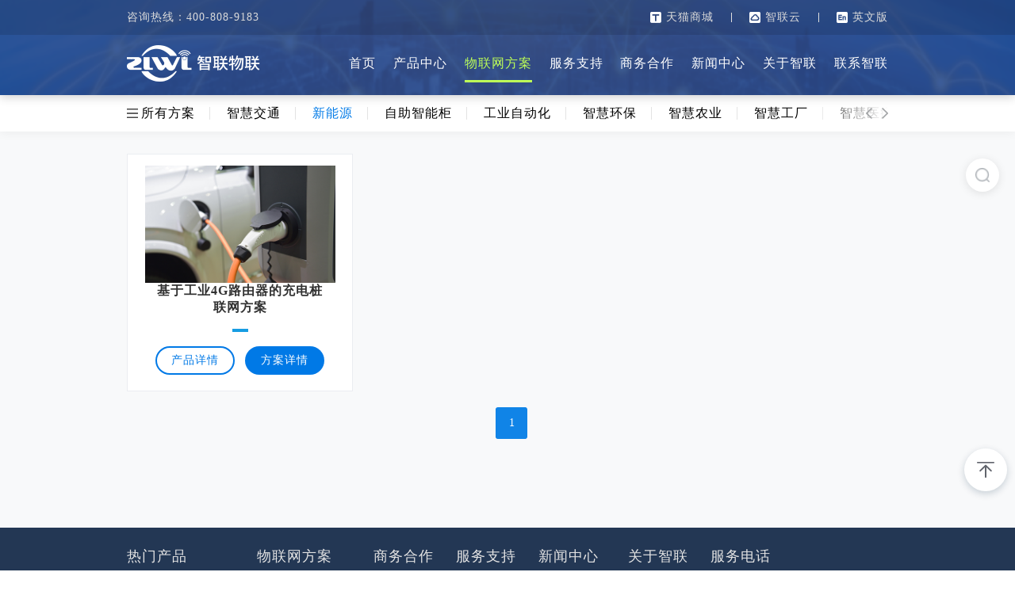

--- FILE ---
content_type: text/html;charset=UTF-8
request_url: http://www.szchilink.com/solution/type/37
body_size: 11408
content:
<!doctype html><html data-n-head-ssr lang=zh data-n-head=%7B%22lang%22:%7B%22ssr%22:%22zh%22%7D%7D><head><title>新能源-物联网方案-智联物联智联物联</title><meta data-n-head=ssr charset=utf-8><meta data-n-head=ssr name=viewport content="width=device-width,initial-scale=1"><meta data-n-head=ssr name=format-detection content="telephone=no"><meta data-n-head=ssr name=renderer content=webkit><meta data-n-head=ssr http-equiv=cache-control content="public, max-age=31536000"><meta data-n-head=ssr name=description content=新能源-物联网方案-智联物联智联物联 description=""><meta data-n-head=ssr name=keywords content=基于工业4G路由器的充电桩联网方案 keywords=""><base href=/ ><link data-n-head=ssr rel=icon type=image/x-icon href=/favicon.ico><link rel=preload href=/_nuxt/858cdb2.js as=script><link rel=preload href=/_nuxt/c760771.js as=script><link rel=preload href=/_nuxt/css/1af34d5.css as=style><link rel=preload href=/_nuxt/8e77065.js as=script><link rel=preload href=/_nuxt/css/f3823ac.css as=style><link rel=preload href=/_nuxt/039c058.js as=script><link rel=preload href=/_nuxt/css/179bb84.css as=style><link rel=preload href=/_nuxt/6d50f69.js as=script><link rel=preload href=/_nuxt/css/bc3eae8.css as=style><link rel=preload href=/_nuxt/8520d20.js as=script><link rel=stylesheet href=/_nuxt/css/1af34d5.css><link rel=stylesheet href=/_nuxt/css/f3823ac.css><link rel=stylesheet href=/_nuxt/css/179bb84.css><link rel=stylesheet href=/_nuxt/css/bc3eae8.css><link rel=preload href=/_nuxt/static/1767001852/solution/type/37/state.js as=script><link rel=preload href=/_nuxt/static/1767001852/solution/type/37/payload.js as=script><link rel=preload href=/_nuxt/static/1767001852/manifest.js as=script></head><body><div data-server-rendered=true id=__nuxt><div id=__layout><div class=page data-v-8e646c5e><header id=top refs=top style="background-image:url(/_nuxt/img/jjfatopbg.5465d94.png);box-shadow:0 2px 12px 0 rgba(0,0,0,.2)" data-v-8e646c5e><article class=top_content data-v-8e646c5e><div data-v-8e646c5e><div title=咨询热线 data-v-8e646c5e>咨询热线：400-808-9183</div><ul class=top_link_ul data-v-8e646c5e><li data-v-8e646c5e><img src="[data-uri]" alt data-v-8e646c5e> <a href="https://zlwl.tmall.com/?spm=a220o.1000855.w5001-22176377955.4.17f5240fBrp4Xa&scene=taobao_shop" target=_blank title=智联物联天猫商城 rel=nofollow data-v-8e646c5e>天猫商城</a></li><li class=line data-v-8e646c5e></li><li data-v-8e646c5e><img src="[data-uri]" alt data-v-8e646c5e><a href=https://singleyun.com/login target=_blank title=智联云操作平台 rel=nofollow data-v-8e646c5e>智联云</a></li><li class=line data-v-8e646c5e></li><li data-v-8e646c5e><img src="[data-uri]" alt data-v-8e646c5e> <a href=https://www.chilinkiot.com/ target=_blank title=切换语言 rel=nofollow data-v-8e646c5e>英文版</a></li></ul></div></article><div class=nav_box data-v-8e646c5e><h1 title=智联物联官方 data-v-8e646c5e><a href=/ class=nuxt-link-active data-v-8e646c5e><img src=/_nuxt/img/logo.55988f3.png alt=智联物联 title=智联物联 data-v-8e646c5e></a></h1><nav data-v-8e646c5e><div data-v-8e646c5e><a href=/ class=nuxt-link-active style=display:inline-block;width:100%;height:100% data-v-8e646c5e>首页</a></div><div data-v-8e646c5e><a href=/product style=display:inline-block;width:100%;height:100% data-v-8e646c5e>产品中心</a><div class=menu_box data-v-f8b748f8 data-v-8e646c5e><div class=t_box data-v-f8b748f8><div class=c_box data-v-f8b748f8><a href=/product/type/44 class=title data-v-f8b748f8>5G工业路由器</a><div title=5G工业路由器ZR9000系列 class=li data-v-f8b748f8><a href=/product/item/77 data-v-f8b748f8>5G工业路由器ZR9000系列</a></div><div title=三模三卡5G工业路由器 class=li data-v-f8b748f8><a href=/product/item/159 data-v-f8b748f8>三模三卡5G工业路由器</a></div><div title=5G工业路由器IR2730系列 class=li data-v-f8b748f8><a href=/product/item/107 data-v-f8b748f8>5G工业路由器IR2730系列</a></div><div title=工业5G/4G路由器IR8000 class=li data-v-f8b748f8><a href=/product/item/153 data-v-f8b748f8>工业5G/4G路由器IR8000</a></div><div title=5G工业路由器IR2700 class=li data-v-f8b748f8><a href=/product/item/85 data-v-f8b748f8>5G工业路由器IR2700</a></div></div><div class=c_box data-v-f8b748f8><a href=/product/type/43 class=title data-v-f8b748f8>4G工业路由器</a><div title=单模双卡4G路由器IR5000系列 class=li data-v-f8b748f8><a href=/product/item/118 data-v-f8b748f8>单模双卡4G路由器IR5000系列</a></div><div title=双模双卡4G路由器ZS5000系列 class=li data-v-f8b748f8><a href=/product/item/81 data-v-f8b748f8>双模双卡4G路由器ZS5000系列</a></div><div title=1.4G/1.8G专网工业路由器 class=li data-v-f8b748f8><a href=/product/item/86 data-v-f8b748f8>1.4G/1.8G专网工业路由器</a></div><div title=4G工业路由器IR1000系列 class=li data-v-f8b748f8><a href=/product/item/80 data-v-f8b748f8>4G工业路由器IR1000系列</a></div><div title=4G工业路由器ZR5000系列 class=li data-v-f8b748f8><a href=/product/item/84 data-v-f8b748f8>4G工业路由器ZR5000系列</a></div></div><div class=c_box data-v-f8b748f8><a href=/product/type/46 class=title data-v-f8b748f8>PLC远程控制模块</a><div title=PLC远程控制模块ZP4000系列 class=li data-v-f8b748f8><a href=/product/item/105 data-v-f8b748f8>PLC远程控制模块ZP4000系列</a></div><div title=PLC远程控制模块ZP3000系列 class=li data-v-f8b748f8><a href=/product/item/79 data-v-f8b748f8>PLC远程控制模块ZP3000系列</a></div></div><div class=c_box data-v-f8b748f8><a href=/product/type/60 class=title data-v-f8b748f8>物联网卡</a><div title=5G物联网卡 class=li data-v-f8b748f8><a href=/product/item/108 data-v-f8b748f8>5G物联网卡</a></div><div title=4G物联网卡 class=li data-v-f8b748f8><a href=/product/item/109 data-v-f8b748f8>4G物联网卡</a></div></div><div class=c_box data-v-f8b748f8><a href=/product/type/51 class=title data-v-f8b748f8>智能边缘计算网关</a><div title=5G边缘计算网关IR4000系列 class=li data-v-f8b748f8><a href=/product/item/87 data-v-f8b748f8>5G边缘计算网关IR4000系列</a></div><div title=5G边缘计算网关IR4000Pro class=li data-v-f8b748f8><a href=/product/item/154 data-v-f8b748f8>5G边缘计算网关IR4000Pro</a></div><div title=ARM智能边缘网关RG3000 class=li data-v-f8b748f8><a href=/product/item/155 data-v-f8b748f8>ARM智能边缘网关RG3000</a></div><div title=RTU网关IO网络控制模块CC4400J class=li data-v-f8b748f8><a href=/product/item/144 data-v-f8b748f8>RTU网关IO网络控制模块CC4400J</a></div><div title=远程IO控制模块CC8884J class=li data-v-f8b748f8><a href=/product/item/120 data-v-f8b748f8>远程IO控制模块CC8884J</a></div></div><div class=c_box data-v-f8b748f8><a href=/product/type/48 class=title data-v-f8b748f8>串口服务器</a><div title=单串口服务器CS61J class=li data-v-f8b748f8><a href=/product/item/127 data-v-f8b748f8>单串口服务器CS61J</a></div><div title=双串口服务器CS62J class=li data-v-f8b748f8><a href=/product/item/121 data-v-f8b748f8>双串口服务器CS62J</a></div><div title=四串口服务器CS64J class=li data-v-f8b748f8><a href=/product/item/122 data-v-f8b748f8>四串口服务器CS64J</a></div><div title=串口服务器SS2000系列 class=li data-v-f8b748f8><a href=/product/item/83 data-v-f8b748f8>串口服务器SS2000系列</a></div><div title=双串口服务器CS62J导轨版 class=li data-v-f8b748f8><a href=/product/item/156 data-v-f8b748f8>双串口服务器CS62J导轨版</a></div></div><div class=c_box data-v-f8b748f8><a href=/product/type/64 class=title data-v-f8b748f8>Lora无线通信</a><div title=LoRa/UNB数传电台CL62J class=li data-v-f8b748f8><a href=/product/item/126 data-v-f8b748f8>LoRa/UNB数传电台CL62J</a></div><div title=LoRa无线模块 class=li data-v-f8b748f8><a href=/product/item/129 data-v-f8b748f8>LoRa无线模块</a></div><div title="LoRa DTU数传电台CL61M" class=li data-v-f8b748f8><a href=/product/item/131 data-v-f8b748f8>LoRa DTU数传电台CL61M</a></div></div><div class=c_box data-v-f8b748f8><a href=/product/type/49 class=title data-v-f8b748f8>工业交换机</a><div title=工业交换机千兆5口 class=li data-v-f8b748f8><a href=/product/item/96 data-v-f8b748f8>工业交换机千兆5口</a></div><div title=工业交换机千兆5口（POE） class=li data-v-f8b748f8><a href=/product/item/110 data-v-f8b748f8>工业交换机千兆5口（POE）</a></div><div title=企业交换机千兆5口 class=li data-v-f8b748f8><a href=/product/item/97 data-v-f8b748f8>企业交换机千兆5口</a></div><div title=工业交换机千兆8口（POE） class=li data-v-f8b748f8><a href=/product/item/111 data-v-f8b748f8>工业交换机千兆8口（POE）</a></div><div title=企业交换机千兆8口 class=li data-v-f8b748f8><a href=/product/item/98 data-v-f8b748f8>企业交换机千兆8口</a></div></div><div class=c_box data-v-f8b748f8><a href=/product/type/50 class=title data-v-f8b748f8>打印服务器</a><div title=打印服务器PS2000系列 class=li data-v-f8b748f8><a href=/product/item/82 data-v-f8b748f8>打印服务器PS2000系列</a></div></div><div class=c_box data-v-f8b748f8><a href=/product/type/52 class=title data-v-f8b748f8>DTU数传模块</a><div title="4G Cat1 DTU CD6111C" class=li data-v-f8b748f8><a href=/product/item/119 data-v-f8b748f8>4G Cat1 DTU CD6111C</a></div><div title="4G Cat1 DTU CD61M" class=li data-v-f8b748f8><a href=/product/item/132 data-v-f8b748f8>4G Cat1 DTU CD61M</a></div></div><div class=c_box data-v-f8b748f8><a href=/product/type/53 class=title data-v-f8b748f8>智联云平台</a><div title=M2M设备云管理平台 class=li data-v-f8b748f8><a href=/product/item/89 data-v-f8b748f8>M2M设备云管理平台</a></div></div><div class=c_box data-v-f8b748f8><a href=/product/type/56 class=title data-v-f8b748f8>采集传感器</a><div title=温湿度传感器 class=li data-v-f8b748f8><a href=/product/item/106 data-v-f8b748f8>温湿度传感器</a></div><div title=6轴姿态传感器 class=li data-v-f8b748f8><a href=/product/item/91 data-v-f8b748f8>6轴姿态传感器</a></div><div title=二氧化碳浓度监测传感器 class=li data-v-f8b748f8><a href=/product/item/94 data-v-f8b748f8>二氧化碳浓度监测传感器</a></div><div title=粉尘颗粒物浓度监测传感器 class=li data-v-f8b748f8><a href=/product/item/95 data-v-f8b748f8>粉尘颗粒物浓度监测传感器</a></div></div><div class=c_box data-v-f8b748f8><a href=/product/type/55 class=title data-v-f8b748f8>无线CPE</a><div title="5G CPE" class=li data-v-f8b748f8><a href=/product/item/90 data-v-f8b748f8>5G CPE</a></div></div><div class=c_box data-v-f8b748f8><a href=/product/type/61 class=title data-v-f8b748f8>天线配件</a><div title=4G天线（棒状天线） class=li data-v-f8b748f8><a href=/product/item/113 data-v-f8b748f8>4G天线（棒状天线）</a></div><div title=4G天线（吸盘天线） class=li data-v-f8b748f8><a href=/product/item/114 data-v-f8b748f8>4G天线（吸盘天线）</a></div><div title=5G天线（吸盘天线） class=li data-v-f8b748f8><a href=/product/item/115 data-v-f8b748f8>5G天线（吸盘天线）</a></div><div title=WiFi天线（棒状天线） class=li data-v-f8b748f8><a href=/product/item/116 data-v-f8b748f8>WiFi天线（棒状天线）</a></div></div></div></div></div><div class=active data-v-8e646c5e><a href=/solution class=nuxt-link-active style=display:inline-block;width:100%;height:100% data-v-8e646c5e>物联网方案</a><div class=menu_box data-v-f8b748f8 data-v-8e646c5e><div class=t_box data-v-f8b748f8><div class=c_box data-v-f8b748f8><a href=/solution/type/38 class=title data-v-f8b748f8>智慧交通</a><div title=高速道路监控系统远程管理方案 class=li data-v-f8b748f8><a href=/solution/item/57 data-v-f8b748f8>高速道路监控系统远程管理方案</a></div><div title=基于工业4G路由器的智能驾考联网方案 class=li data-v-f8b748f8><a href=/solution/item/41 data-v-f8b748f8>基于工业4G路由器的智能驾考联网方案</a></div><div title=基于5G网络的智慧停车系统 class=li data-v-f8b748f8><a href=/solution/item/59 data-v-f8b748f8>基于5G网络的智慧停车系统</a></div></div><div class=c_box data-v-f8b748f8><a href=/solution/type/37 aria-current=page class="title nuxt-link-exact-active nuxt-link-active" data-v-f8b748f8>新能源</a><div title=基于工业4G路由器的充电桩联网方案 class=li data-v-f8b748f8><a href=/solution/item/40 data-v-f8b748f8>基于工业4G路由器的充电桩联网方案</a></div></div><div class=c_box data-v-f8b748f8><a href=/solution/type/42 class=title data-v-f8b748f8>自助智能柜</a><div title=智能快递柜远程管理方案 class=li data-v-f8b748f8><a href=/solution/item/49 data-v-f8b748f8>智能快递柜远程管理方案</a></div><div title=基于工业4G路由器的智能生鲜配送柜系统解决方案 class=li data-v-f8b748f8><a href=/solution/item/51 data-v-f8b748f8>基于工业4G路由器的智能生鲜配送柜系统解决方案</a></div><div title=基于工业4G路由器的自助橙汁售卖机联网解决方案 class=li data-v-f8b748f8><a href=/solution/item/52 data-v-f8b748f8>基于工业4G路由器的自助橙汁售卖机联网解决方案</a></div><div title=5G工业路由器应用于自助服务终端 class=li data-v-f8b748f8><a href=/solution/item/44 data-v-f8b748f8>5G工业路由器应用于自助服务终端</a></div></div><div class=c_box data-v-f8b748f8><a href=/solution/type/39 class=title data-v-f8b748f8>工业自动化</a><div title=基于工业5G路由器的AGV小车联网方案 class=li data-v-f8b748f8><a href=/solution/item/42 data-v-f8b748f8>基于工业5G路由器的AGV小车联网方案</a></div><div title=智能化工厂中的智能网关应用 class=li data-v-f8b748f8><a href=/solution/item/60 data-v-f8b748f8>智能化工厂中的智能网关应用</a></div></div><div class=c_box data-v-f8b748f8><a href=/solution/type/40 class=title data-v-f8b748f8>智慧环保</a><div title=污水处理中的5G应用 class=li data-v-f8b748f8><a href=/solution/item/58 data-v-f8b748f8>污水处理中的5G应用</a></div></div><div class=c_box data-v-f8b748f8><a href=/solution/type/41 class=title data-v-f8b748f8>智慧农业</a><div title=5G智慧农业应用方案 class=li data-v-f8b748f8><a href=/solution/item/45 data-v-f8b748f8>5G智慧农业应用方案</a></div><div title=基于工业4G路由器的智慧畜牧远程监测控制系统 class=li data-v-f8b748f8><a href=/solution/item/54 data-v-f8b748f8>基于工业4G路由器的智慧畜牧远程监测控制系统</a></div></div><div class=c_box data-v-f8b748f8><a href=/solution/type/44 class=title data-v-f8b748f8>智慧工厂</a><div title=基于工业5G路由器的智慧塔吊无线监测方案 class=li data-v-f8b748f8><a href=/solution/item/46 data-v-f8b748f8>基于工业5G路由器的智慧塔吊无线监测方案</a></div><div title=基于工业4G路由器的机器人运维管理系统解决方案 class=li data-v-f8b748f8><a href=/solution/item/56 data-v-f8b748f8>基于工业4G路由器的机器人运维管理系统解决方案</a></div><div title=基于工业4G网关的智慧工地行业解决方案 class=li data-v-f8b748f8><a href=/solution/item/55 data-v-f8b748f8>基于工业4G网关的智慧工地行业解决方案</a></div><div title=基于工业4G路由器的数控机床远程监测联网方案 class=li data-v-f8b748f8><a href=/solution/item/50 data-v-f8b748f8>基于工业4G路由器的数控机床远程监测联网方案</a></div></div><div class=c_box data-v-f8b748f8><a href=/solution/type/45 class=title data-v-f8b748f8>智慧医疗</a><div title=基于工业4G路由器的医疗器械远程监控方案 class=li data-v-f8b748f8><a href=/solution/item/47 data-v-f8b748f8>基于工业4G路由器的医疗器械远程监控方案</a></div></div><div class=c_box data-v-f8b748f8><a href=/solution/type/46 class=title data-v-f8b748f8>智慧城市</a><div title=基于工业4G路由器的城市路灯无线通信监控系统解决方案 class=li data-v-f8b748f8><a href=/solution/item/53 data-v-f8b748f8>基于工业4G路由器的城市路灯无线通信监控系统解决方案</a></div></div><div class=c_box data-v-f8b748f8><a href=/solution/type/52 class=title data-v-f8b748f8>智慧校园</a><div title=校区机房数据采集监控方案 class=li data-v-f8b748f8><a href=/solution/item/62 data-v-f8b748f8>校区机房数据采集监控方案</a></div></div></div></div></div><div data-v-8e646c5e><a href=/serviceSupport/problem style=display:inline-block;width:100%;height:100% data-v-8e646c5e>服务支持</a><div class=menu_box data-v-f8b748f8 data-v-8e646c5e><div class=service data-v-f8b748f8><a href=/serviceSupport/problem class=box data-v-f8b748f8><svg xmlns=http://www.w3.org/2000/svg width=38 height=38 viewBox="0 0 38 38" data-v-f8b748f8><g transform="translate(-55.514 -50.638)" data-v-f8b748f8><rect width=38 height=38 transform="translate(55.514 50.638)" class=a data-v-f8b748f8></rect><path d=M373.117,218.738c0-.577.14-1.155.421-1.3a1.361,1.361,0,0,1,1.123-.433,1.987,1.987,0,0,1,.982.289,1.328,1.328,0,0,1,.421,1.01,1.582,1.582,0,0,1-.421,1.01l-1.684,2.454a1.261,1.261,0,0,0-.421.866c0,.289-.14.577-.14,1.01v1.443h2.526v-1.3a2.13,2.13,0,0,1,.281-1.01l1.684-2.309a3.611,3.611,0,0,0,.7-2.165,3.2,3.2,0,0,0-1.263-2.742,4.4,4.4,0,0,0-5.614,0,4.357,4.357,0,0,0-1.123,2.887v.722h2.526Zm.281,7.361h2.526v2.454H373.4Z transform="translate(-300.075 -154.044)" class=b data-v-f8b748f8></path><path d=M58.514,53.638v26.7h10.62l5.294,5.3,5.308-5.3H90.514v-26.7ZM87.506,77.3l-8.628-.091-4.449,4.211L69.98,77.213l-8.452.091V56.663H87.506V77.3Z transform="translate(0 0)" class=b data-v-f8b748f8></path></g></svg> <span data-v-f8b748f8>常见问题</span><p data-v-f8b748f8>遇到的问题和一些解决办法</p></a><a href=/serviceSupport/download class=box data-v-f8b748f8><svg xmlns=http://www.w3.org/2000/svg width=38 height=38 viewBox="0 0 38 38" data-v-f8b748f8><g transform="translate(-443 -148)" data-v-f8b748f8><rect width=38 height=38 transform="translate(443 148)" class=a data-v-f8b748f8></rect><path d=M20026,11591h-32v-22h32v22Zm-29-19h0v16h26v-16Z transform="translate(-19548 -11414)" class=b data-v-f8b748f8></path><rect width=3 height=18 transform="translate(460.5 151)" class=b data-v-f8b748f8></rect><path d=M20002.486,11579.961l-2.125-2.12,0,0-6.365-6.365,2.123-2.12,6.361,6.365,6.365-6.365,2.119,2.12-6.363,6.367h0Z transform="translate(-19540.484 -11408.475)" class=b data-v-f8b748f8></path><rect width=3 height=25 transform="translate(474.5 180) rotate(90)" class=b data-v-f8b748f8></rect></g></svg> <span data-v-f8b748f8>下载中心</span><p data-v-f8b748f8>产品相关的资料下载</p></a><a href=/serviceSupport/afterSales class=box data-v-f8b748f8><svg xmlns=http://www.w3.org/2000/svg width=38 height=38 viewBox="0 0 38 38" data-v-f8b748f8><g transform="translate(-118.332 3.086)" data-v-f8b748f8><rect width=38 height=38 transform="translate(118.332 -3.086)" class=a data-v-f8b748f8></rect><path d=M541.234,560.017a5.537,5.537,0,1,1-4.984,6,1.266,1.266,0,1,1,2.523-.218,2.954,2.954,0,1,0,2.686-3.258,1.266,1.266,0,1,1-.224-2.521Z transform="translate(-398.131 -540.582)" class=b data-v-f8b748f8></path><path d=M810.881,811.223a1.266,1.266,0,0,1,1.628-.425l.127.075,3.8,2.531a1.266,1.266,0,0,1-1.276,2.181l-.127-.075-3.8-2.531A1.266,1.266,0,0,1,810.881,811.223Z transform="translate(-664.413 -783.81)" class=b data-v-f8b748f8></path><path d=M19190.588,6289.909h-10.5a1.5,1.5,0,0,1-1.5-1.5v-25.994a1.5,1.5,0,0,1,1.5-1.5h3.5v-2a1,1,0,0,1,1-1h14.994a1,1,0,0,1,1,1v2h3.5a1.5,1.5,0,0,1,1.5,1.5v11.5h-.006a1.5,1.5,0,1,1-3,0,1.131,1.131,0,0,1,.006-.115v-9.881h-2v2a1,1,0,0,1-1,1h-14.994a1,1,0,0,1-1-1v-2h-2v23h9.031a1.5,1.5,0,0,1,0,3h0Zm-4-29v3h11v-3Z transform="translate(-19055.006 -6257.999)" class=b data-v-f8b748f8></path><rect width=15 height=3 rx=1.5 transform="translate(129.582 11.914)" class=b data-v-f8b748f8></rect><rect width=10 height=3 rx=1.5 transform="translate(129.582 17.914)" class=b data-v-f8b748f8></rect></g></svg> <span data-v-f8b748f8>售后维护</span><p data-v-f8b748f8>产品相关的售后维护</p></a><a href=/serviceSupport/useVideo class=box data-v-f8b748f8><svg xmlns=http://www.w3.org/2000/svg width=38 height=38 viewBox="0 0 38 38" data-v-f8b748f8><g transform="translate(-443 -148)" data-v-f8b748f8><rect width=38 height=38 transform="translate(443 148)" class=a data-v-f8b748f8></rect><path d=M20026,11595h-32v-26h32v26Zm-29-23h0v20h26v-20Z transform="translate(-19548 -11417.998)" class=b data-v-f8b748f8></path><rect width=3 height=25 transform="translate(474.5 180) rotate(90)" class=b data-v-f8b748f8></rect><path d=M19639,11582.384a1,1,0,0,1-1-1v-10.761a1,1,0,0,1,1.445-.9l10.766,5.386a1,1,0,0,1,0,1.785l-10.766,5.385A.99.99,0,0,1,19639,11582.384Zm2-9.1a.5.5,0,0,0-.5.5v4.438a.492.492,0,0,0,.484.5h.01a.53.53,0,0,0,.211-.044l4.809-2.22a.5.5,0,0,0,0-.907l-4.809-2.22A.5.5,0,0,0,19641,11573.28Z transform="translate(-19182 -11412)" class=b data-v-f8b748f8></path></g></svg> <span data-v-f8b748f8>视频中心</span><p data-v-f8b748f8>产品相关的视频资料</p></a></div></div></div><div data-v-8e646c5e><a href=/business style=display:inline-block;width:100%;height:100% data-v-8e646c5e>商务合作</a><div class=menu_box data-v-f8b748f8 data-v-8e646c5e><div class=service data-v-f8b748f8><a href=/business#apply class=box data-v-f8b748f8><svg xmlns=http://www.w3.org/2000/svg width=38 height=38 viewBox="0 0 38 38" data-v-f8b748f8><g transform="translate(-124.107 -95.058)" data-v-f8b748f8><rect width=38 height=38 transform="translate(124.107 95.058)" class=a data-v-f8b748f8></rect><path d=M137.038,130.109H130.35c-1.753,0-2.242-.492-2.242-2.255V100.364c0-1.763.489-2.255,2.242-2.255l22.311-.088c1.753,0,2.388.492,2.388,2.255v7.462a1.365,1.365,0,0,1-1.375,1.236c-.679,0-1.586-.553-1.586-1.236l0-6.147a.733.733,0,0,0-.721-.725l-19.544.088a.733.733,0,0,0-.721.725l0,24.648a.733.733,0,0,0,.721.725h5.216c.679,0,1.035.893,1.035,1.576S137.717,130.109,137.038,130.109Z transform=translate(0) class=b data-v-f8b748f8></path><path d=M267.762,285.865l-.121-5.654a1.934,1.934,0,0,1,.5-1.8l10.108-11.391a1.669,1.669,0,0,1,1.089-.557,1.616,1.616,0,0,1,1.23.4l4.167,3.727a1.657,1.657,0,0,1,.113,2.329l-2.538,2.888a1.231,1.231,0,1,1-1.843-1.633l2.015-2.293-2.929-2.62-9.464,10.665q.009.089.01.178l.064,3,2.614-.3q.064-.065.125-.133l.009-.01,5.187-5.723a1.231,1.231,0,1,1,1.818,1.661l-5.183,5.718a4.8,4.8,0,0,1-.53.517,1.641,1.641,0,0,1-1.25.433Zm-.081-5.543h0Z transform="translate(-127.162 -155.984)" class=b data-v-f8b748f8></path><path d=M677.163,512.4a1.223,1.223,0,0,1-.883-.375l-3.8-3.932a1.232,1.232,0,1,1,1.765-1.718l3.8,3.932a1.238,1.238,0,0,1-.027,1.745A1.223,1.223,0,0,1,677.163,512.4Z transform="translate(-523.131 -392.161)" class=b data-v-f8b748f8></path><rect width=3 height=16 rx=1.5 transform="translate(150.108 104.328) rotate(90)" class=b data-v-f8b748f8></rect><rect width=3 height=11.689 rx=1.5 transform="translate(145.797 110.328) rotate(90)" class=b data-v-f8b748f8></rect><rect width=3 height=6.689 rx=1.5 transform="translate(140.797 116.328) rotate(90)" class=b data-v-f8b748f8></rect></g></svg> <span data-v-f8b748f8>样机申请</span><p data-v-f8b748f8>我们将在两个工作日内回复您</p></a><a href=/business#join class=box data-v-f8b748f8><svg xmlns=http://www.w3.org/2000/svg width=38 height=38 viewBox="0 0 38 38" data-v-f8b748f8><g transform="translate(-456.5 -150)" data-v-f8b748f8><rect width=38 height=38 transform="translate(456.5 150)" class=a data-v-f8b748f8></rect><path d=M76.072,142.32l5.266,5.145,5.262-5.139,13.736,13.42-6.318,6.17.017.017L81.354,174.32,62.336,155.739,76.073,142.32Zm0,4.129-9.51,9.291,14.793,14.451,9.732-9.51L86.1,155.819,80.9,158.58l-5.615-5.2,3.94-3.849-3.154-3.081Zm10.528.006-7.031,6.868L81.382,155l5.258-2.789,6.547,6.388,2.923-2.856-9.51-9.291Z transform="translate(394.164 10.68)" class=b data-v-f8b748f8></path></g></svg> <span data-v-f8b748f8>经销加盟</span><p data-v-f8b748f8>提升用户价值，携手共赢</p></a><a href=/business#custom class=box data-v-f8b748f8><svg xmlns=http://www.w3.org/2000/svg width=38 height=38 viewBox="0 0 38 38" data-v-f8b748f8><g transform="translate(-462.5 -150)" data-v-f8b748f8><rect width=38 height=38 transform="translate(462.5 150)" class=a data-v-f8b748f8></rect><path d=M28.386,25.583l4.976-5.022a3.3,3.3,0,0,0,0-4.751l-5.245-5.294a3.481,3.481,0,0,0-4.707,0l-4.976,5.022-4.976-5.022a3.481,3.481,0,0,0-4.707,0L3.506,15.81a3.3,3.3,0,0,0,0,4.751l4.976,5.022L6.33,27.619a2.822,2.822,0,0,0-.807,1.357l-2.959,8.28a3.3,3.3,0,0,0,.4,2.986A3.5,3.5,0,0,0,5.658,41.6a2.936,2.936,0,0,0,1.076-.136l8.2-2.986a2.786,2.786,0,0,0,1.345-.814L18.3,35.628l4.976,5.022a3.225,3.225,0,0,0,2.421.95,3.847,3.847,0,0,0,2.421-.95l5.245-5.294a3.3,3.3,0,0,0,0-4.751Zm-2.9-13.018c.134,0,.4.136.538.136l4.885,4.877a.66.66,0,0,1,0,.95L29.05,20.457l-5.827-5.827L25.079,12.7a.586.586,0,0,1,.4-.136ZM8.763,22.081l2.421-2.443c.4-.407.426-.939-.15-1.521s-1.05-.554-1.453-.147L7.16,20.414,5.572,18.826a.66.66,0,0,1,0-.95l5.047-5.037c.134-.136.269-.136.538-.136s.4.136.538.136L16.353,17.7l-5.989,5.987ZM14.251,35.54a.468.468,0,0,1-.269.136L6.118,38.634a.4.4,0,0,1-.612-.2.841.841,0,0,1-.2-.614l2.978-7.835c0-.136.134-.136.134-.271l2.959-2.986,8.069-8.144,1.927-1.957,5.827,5.827-1.927,1.957-8.069,8.144L14.251,35.54Zm16.785-2.055-5.047,5.037a.61.61,0,0,1-.909-.031L23.763,37.22l2.421-2.443a1.221,1.221,0,0,0-.1-1.605,1.156,1.156,0,0,0-1.562-.1l-2.421,2.443-1.789-1.789,5.989-5.987,4.234,4.29.5.5a.66.66,0,0,1,0,.95Z transform="translate(463.129 143.4)" class=b data-v-f8b748f8></path></g></svg> <span data-v-f8b748f8>定制开发</span><p data-v-f8b748f8>公司全线产品支持定制开发</p></a></div></div></div><div data-v-8e646c5e><a href=/news/consult style=display:inline-block;width:100%;height:100% data-v-8e646c5e>新闻中心</a><div class=menu_box data-v-f8b748f8 data-v-8e646c5e><div class=service data-v-f8b748f8><a href=/news/consult class=box data-v-f8b748f8><svg xmlns=http://www.w3.org/2000/svg width=38 height=38 viewBox="0 0 38 38" data-v-f8b748f8><g transform="translate(-450.5 -150)" data-v-f8b748f8><rect width=38 height=38 transform="translate(450.5 150)" class=a data-v-f8b748f8></rect><path d=M20029.736,11618.785a1.762,1.762,0,0,1-.916-1.54v-3.361h-4.455c-.137,0-.268,0-.393-.011H20023a1.5,1.5,0,0,1-1.5-1.5v-21.867a1.5,1.5,0,0,1,1.5-1.5h1.07c.1,0,.193,0,.293,0h26.268c.1,0,.2,0,.293,0h1.574a1,1,0,0,1,1,1v22.4a1.468,1.468,0,0,1-1.475,1.469h-.986c-.129.007-.266.011-.406.011h-11.5l-7.609,4.842a1.746,1.746,0,0,1-.945.276A1.726,1.726,0,0,1,20029.736,11618.785Zm-4.051-7.82h5.842v4.424l6.99-4.435h10.881c.973,0,1.148-.286,1.148-1.253v-16.457c0-.972-.176-1.309-1.148-1.309h-23.713c-.836,0-1.119.249-1.184.936v.635a1.486,1.486,0,0,1-.016.21v15.452a1.511,1.511,0,0,1,.016.211v.691C20024.566,11610.745,20024.85,11610.965,20025.686,11610.965Z transform="translate(-19568 -11435.008)" class=b data-v-f8b748f8></path><rect width=18 height=3 rx=1.5 transform="translate(460.5 161)" class=b data-v-f8b748f8></rect><rect width=13 height=3 rx=1.5 transform="translate(460.5 168)" class=b data-v-f8b748f8></rect></g></svg> <span data-v-f8b748f8>物联网资讯</span><p data-v-f8b748f8>了解最近物联网资讯</p></a><a href=/news/companyNews class=box data-v-f8b748f8><svg xmlns=http://www.w3.org/2000/svg width=38 height=38 viewBox="0 0 38 38" data-v-f8b748f8><g transform="translate(-456.5 -150)" data-v-f8b748f8><rect width=38 height=38 transform="translate(456.5 150)" class=a data-v-f8b748f8></rect><path d=M19799,11621h-25a1.5,1.5,0,0,1-1.5-1.5v-29a1.5,1.5,0,0,1,1.5-1.5h25a1.5,1.5,0,0,1,1.5,1.5v29A1.5,1.5,0,0,1,19799,11621Zm-23-29a.5.5,0,0,0-.5.5v25a.5.5,0,0,0,.5.5h21a.5.5,0,0,0,.5-.5v-25a.5.5,0,0,0-.5-.5Z transform="translate(-19311 -11436)" class=b data-v-f8b748f8></path><rect width=3 height=3 transform="translate(470.5 161) rotate(90)" class=b data-v-f8b748f8></rect><rect width=3 height=16 transform="translate(483.5 168) rotate(90)" class=b data-v-f8b748f8></rect><rect width=3 height=10 transform="translate(483.5 161) rotate(90)" class=b data-v-f8b748f8></rect><rect width=3 height=16 transform="translate(483.5 174) rotate(90)" class=b data-v-f8b748f8></rect></g></svg> <span data-v-f8b748f8>公司动态</span><p data-v-f8b748f8>了解智联物联最近的动态</p></a><a href=/news/topic class=box data-v-f8b748f8><svg xmlns=http://www.w3.org/2000/svg width=38 height=38 viewBox="0 0 38 38" data-v-f8b748f8><g transform="translate(-442.5 -150)" data-v-f8b748f8><rect width=38 height=38 rx=1.5 transform="translate(442.5 150)" class=a data-v-f8b748f8></rect><path d=M19799,11621h-25a1.5,1.5,0,0,1-1.5-1.5v-29a1.5,1.5,0,0,1,1.5-1.5h25a1.5,1.5,0,0,1,1.5,1.5v29A1.5,1.5,0,0,1,19799,11621Zm-23-29a.5.5,0,0,0-.5.5v25a.5.5,0,0,0,.5.5h21a.5.5,0,0,0,.5-.5v-25a.5.5,0,0,0-.5-.5Z transform="translate(-19325 -11436.002)" class=b data-v-f8b748f8></path><rect width=26 height=3 transform="translate(448.5 177)" class=b data-v-f8b748f8></rect><path d=M527.767,140.211V126.74H524.9v8.3l-2.567-2.153-2.566,2.153v-8.3H516.9v13.471l5.433-3.57Zm0,0 transform="translate(-58.168 28.546)" class=b data-v-f8b748f8></path></g></svg> <span data-v-f8b748f8>专题中心</span><p data-v-f8b748f8>了解专题中心</p></a></div></div></div><div data-v-8e646c5e><a href=/aboutUs style=display:inline-block;width:100%;height:100% data-v-8e646c5e>关于智联</a><div class=menu_box data-v-f8b748f8 data-v-8e646c5e><div class=service data-v-f8b748f8><a href=/aboutUs class=box data-v-f8b748f8><svg xmlns=http://www.w3.org/2000/svg width=38 height=38 viewBox="0 0 38 38" data-v-f8b748f8><g transform="translate(-59.488 2.002)" data-v-f8b748f8><rect width=38 height=38 transform="translate(59.488 -2.002)" class=a data-v-f8b748f8></rect><rect width=16 height=3 transform="translate(70.488 18.998)" class=b data-v-f8b748f8></rect><rect width=16 height=3 transform="translate(70.488 24.998)" class=b data-v-f8b748f8></rect><path d=M19823.986,11469h-27a.5.5,0,0,1-.5-.5v-31a.5.5,0,0,1,.5-.5h27a.5.5,0,0,1,.5.5v31A.5.5,0,0,1,19823.986,11469Zm-24.5-29h0v26h22v-26Z transform="translate(-19732 -11436)" class=b data-v-f8b748f8></path><path d=M527.767,140.211V126.74H524.9v8.3l-2.567-2.153-2.566,2.153v-8.3H516.9v13.471l5.433-3.57Zm0,0 transform="translate(-441.277 -125.456)" class=b data-v-f8b748f8></path></g></svg> <span data-v-f8b748f8>智联简介</span><p data-v-f8b748f8>查看智联物联公司的介绍</p></a><a href=/aboutUs#certificate class=box data-v-f8b748f8><svg xmlns=http://www.w3.org/2000/svg width=38 height=38 viewBox="0 0 38 38" data-v-f8b748f8><g transform="translate(-40.449 -82.333)" data-v-f8b748f8><rect width=38 height=38 transform="translate(40.449 82.333)" class=a data-v-f8b748f8></rect><path d=M341.333,341.333h12.205v3.051H341.333Zm0,6.1h12.205v3.051H341.333Z transform="translate(-287.987 -246.846)" class=b data-v-f8b748f8></path><path d=M42.667,85.333v3.051h3.051v23.342a1.465,1.465,0,0,0,1.068,1.373l12.2,4.119a.973.973,0,0,0,.915,0l12.2-4.119a1.465,1.465,0,0,0,1.068-1.373V88.385H76.23V85.333Zm27.461,25.325-10.679,3.509-10.679-3.509V88.385H70.128v22.274Z class=b data-v-f8b748f8></path></g></svg> <span data-v-f8b748f8>荣誉资质</span><p data-v-f8b748f8>查看智联物联公司的荣誉资质</p></a><a href=/aboutUs#organize class=box data-v-f8b748f8><svg xmlns=http://www.w3.org/2000/svg width=38 height=38 viewBox="0 0 38 38" data-v-f8b748f8><g transform="translate(-484.5 -150)" data-v-f8b748f8><rect width=38 height=38 transform="translate(484.5 150)" class=a data-v-f8b748f8></rect><path d=M19691.5,11602h-11a1,1,0,0,1-1-1v-11a1,1,0,0,1,1-1h11a1,1,0,0,1,1,1v11A1,1,0,0,1,19691.5,11602Zm-8.5-10a.5.5,0,0,0-.5.5v6a.5.5,0,0,0,.5.5h6a.5.5,0,0,0,.5-.5v-6a.5.5,0,0,0-.5-.5Z transform="translate(-19182.5 -11436.002)" class=b data-v-f8b748f8></path><path d=M19691.5,11602h-11a1,1,0,0,1-1-1v-11a1,1,0,0,1,1-1h11a1,1,0,0,1,1,1v11A1,1,0,0,1,19691.5,11602Zm-8.5-10a.5.5,0,0,0-.5.5v6a.5.5,0,0,0,.5.5h6a.5.5,0,0,0,.5-.5v-6a.5.5,0,0,0-.5-.5Z transform="translate(-19191.996 -11417.002)" class=b data-v-f8b748f8></path><path d=M19691.5,11602h-11a1,1,0,0,1-1-1v-11a1,1,0,0,1,1-1h11a1,1,0,0,1,1,1v11A1,1,0,0,1,19691.5,11602Zm-8.5-10a.5.5,0,0,0-.5.5v6a.5.5,0,0,0,.5.5h6a.5.5,0,0,0,.5-.5v-6a.5.5,0,0,0-.5-.5Z transform="translate(-19172.996 -11417)" class=b data-v-f8b748f8></path><rect width=2 height=4 transform="translate(502.501 165)" class=b data-v-f8b748f8></rect><rect width=2 height=4 transform="translate(492.999 169)" class=b data-v-f8b748f8></rect><rect width=2 height=4 transform="translate(511.999 169)" class=b data-v-f8b748f8></rect><path d=M1,0H2A0,0,0,0,1,2,0V21a0,0,0,0,1,0,0H1a1,1,0,0,1-1-1V1A1,1,0,0,1,1,0Z transform="translate(514 168) rotate(90)" class=b data-v-f8b748f8></path></g></svg> <span data-v-f8b748f8>组织架构</span><p data-v-f8b748f8>查看智联物联公司的组织架构</p></a></div></div></div><div data-v-8e646c5e><a href=/connect style=display:inline-block;width:100%;height:100% data-v-8e646c5e>联系智联</a></div></nav></div></header><main data-v-8e646c5e><div data-v-8e646c5e><header data-v-114bcf15><div class=nav_box data-v-114bcf15><div class=nav style=transform:translate(0) data-v-114bcf15><h2 class=active data-v-114bcf15><img src="[data-uri]" width=14px height=12px alt style=margin-right:4px data-v-114bcf15> <a href=/solution class=nuxt-link-active data-v-114bcf15>所有方案</a></h2><h2 data-v-114bcf15><a href=/solution/type/38 data-v-114bcf15>智慧交通</a></h2><h2 data-v-114bcf15><a href=/solution/type/37 aria-current=page class="nuxt-link-exact-active nuxt-link-active" data-v-114bcf15>新能源</a></h2><h2 data-v-114bcf15><a href=/solution/type/42 data-v-114bcf15>自助智能柜</a></h2><h2 data-v-114bcf15><a href=/solution/type/39 data-v-114bcf15>工业自动化</a></h2><h2 data-v-114bcf15><a href=/solution/type/40 data-v-114bcf15>智慧环保</a></h2><h2 data-v-114bcf15><a href=/solution/type/41 data-v-114bcf15>智慧农业</a></h2><h2 data-v-114bcf15><a href=/solution/type/44 data-v-114bcf15>智慧工厂</a></h2><h2 data-v-114bcf15><a href=/solution/type/45 data-v-114bcf15>智慧医疗</a></h2><h2 data-v-114bcf15><a href=/solution/type/46 data-v-114bcf15>智慧城市</a></h2><h2 data-v-114bcf15><a href=/solution/type/52 data-v-114bcf15>智慧校园</a></h2></div></div></header><div query="" style=position:relative data-v-7bc92008><div class=content data-v-7bc92008><div class="program_box wow animate__fadeIn" data-v-d693b33c data-v-7bc92008><a href=/solution/item/40 class=img_box data-v-d693b33c><img alt=基于工业4G路由器的充电桩联网方案 data-v-d693b33c></a><strong title=基于工业4G路由器的充电桩联网方案 data-v-d693b33c>基于工业4G路由器的充电桩联网方案</strong><div class=line data-v-d693b33c></div><div class=detail data-v-d693b33c><button data-v-d693b33c>产品详情</button> <button data-v-d693b33c>方案详情</button></div></div></div><div class=content style=display:none data-v-7bc92008>暂无数据</div><div class=pagination data-v-5185fe2b data-v-7bc92008><div class="page_number active" data-v-5185fe2b>1</div></div></div><div class=search data-v-24e024d3><img src="[data-uri]" alt=搜索 title=搜索 height=18px width=18px data-v-24e024d3></div></div></main><footer data-v-8e646c5e><div class=list data-v-8e646c5e><dl data-v-8e646c5e><dt class=f_title data-v-8e646c5e>热门产品</dt><dd class="wow animate__fadeInRight" data-v-8e646c5e><a href=/product/type/44 data-v-8e646c5e>5G工业路由器</a></dd><dd class="wow animate__fadeInRight" data-v-8e646c5e><a href=/product/type/43 data-v-8e646c5e>4G工业路由器</a></dd><dd class="wow animate__fadeInRight" data-v-8e646c5e><a href=/product/type/46 data-v-8e646c5e>PLC远程控制模块</a></dd><dd class="wow animate__fadeInRight" data-v-8e646c5e><a href=/product/type/60 data-v-8e646c5e>物联网卡</a></dd><dd class="wow animate__fadeInRight" data-v-8e646c5e><a href=/product/type/51 data-v-8e646c5e>智能边缘计算网关</a></dd><dd class="wow animate__fadeInRight" data-v-8e646c5e><a href=/product data-v-8e646c5e>更多产品</a></dd></dl><dl data-v-8e646c5e><dt class=f_title data-v-8e646c5e>物联网方案</dt><dd class="wow animate__fadeInRight" data-v-8e646c5e><a href=/solution/type/38 data-v-8e646c5e>智慧交通</a></dd><dd class="wow animate__fadeInRight" data-v-8e646c5e><a href=/solution/type/37 aria-current=page class="nuxt-link-exact-active nuxt-link-active" data-v-8e646c5e>新能源</a></dd><dd class="wow animate__fadeInRight" data-v-8e646c5e><a href=/solution/type/42 data-v-8e646c5e>自助智能柜</a></dd><dd class="wow animate__fadeInRight" data-v-8e646c5e><a href=/solution/type/39 data-v-8e646c5e>工业自动化</a></dd><dd class="wow animate__fadeInRight" data-v-8e646c5e><a href=/solution/type/40 data-v-8e646c5e>智慧环保</a></dd><dd class="wow animate__fadeInRight" data-v-8e646c5e><a href=/solution class=nuxt-link-active data-v-8e646c5e>更多物联网方案</a></dd></dl><dl data-v-8e646c5e><dt class=f_title data-v-8e646c5e>商务合作</dt><dd class="wow animate__fadeInRight" data-v-8e646c5e><a href=/business#apply data-v-8e646c5e>样机申请</a></dd><dd class="wow animate__fadeInRight" data-v-8e646c5e><a href=/business#join data-v-8e646c5e>经销加盟</a></dd><dd class="wow animate__fadeInRight" data-v-8e646c5e><a href=/business#custom data-v-8e646c5e>定制开发</a></dd></dl><dl data-v-8e646c5e><dt class=f_title data-v-8e646c5e>服务支持</dt><dd class="wow animate__fadeInRight" data-v-8e646c5e><a href=/serviceSupport/problem data-v-8e646c5e>常见问题</a></dd><dd class="wow animate__fadeInRight" data-v-8e646c5e><a href=/serviceSupport/download data-v-8e646c5e>下载中心</a></dd><dd class="wow animate__fadeInRight" data-v-8e646c5e><a href=/serviceSupport/afterSales data-v-8e646c5e>售后维护</a></dd><dd class="wow animate__fadeInRight" data-v-8e646c5e><a href=/serviceSupport/useVideo data-v-8e646c5e>使用视频</a></dd></dl><dl data-v-8e646c5e><dt class=f_title data-v-8e646c5e>新闻中心</dt><dd class="wow animate__fadeInRight" data-v-8e646c5e><a href=/news/consult data-v-8e646c5e>物联网资讯</a></dd><dd class="wow animate__fadeInRight" data-v-8e646c5e><a href=/news/companyNews data-v-8e646c5e>公司动态</a></dd><dd class="wow animate__fadeInRight" data-v-8e646c5e><a href=/news/topic data-v-8e646c5e>专题中心</a></dd></dl><dl data-v-8e646c5e><dt class=f_title data-v-8e646c5e>关于智联</dt><dd class="wow animate__fadeInRight" data-v-8e646c5e><a href=/aboutUs#introduce data-v-8e646c5e>智联简介</a></dd><dd class="wow animate__fadeInRight" data-v-8e646c5e><a href=/aboutUs#certificate data-v-8e646c5e>荣誉资质</a></dd><dd class="wow animate__fadeInRight" data-v-8e646c5e><a href=/aboutUs#organize data-v-8e646c5e>组织架构</a></dd><dd class="wow animate__fadeInRight" data-v-8e646c5e><a href=/connect data-v-8e646c5e>联系智联</a></dd></dl><dl class=f_title data-v-8e646c5e><dt data-v-8e646c5e>服务电话</dt><dd data-v-8e646c5e><div class=phone data-v-8e646c5e><p data-v-8e646c5e>24小时全国服务热线</p><address data-v-8e646c5e>400-808-9183</address></div></dd><dd class=qr_box data-v-8e646c5e><div class=qr data-v-8e646c5e><img src=http://114.115.138.189/upload/img/4f58b90e-7a84-44d5-9f1f-7a33a45ea011.jpg alt=智联物联公众号 width=80px data-v-8e646c5e><p title=智联物联公众号 data-v-8e646c5e>智联物联公众号</p></div><div class=qr data-v-8e646c5e><img src=http://114.115.138.189/upload/img/7caab178-2997-4974-8fe2-ac4390be1bf5.jpg alt=客服微信 width=80px data-v-8e646c5e><p title=客服微信 data-v-8e646c5e>客服微信</p></div></dd></dl></div><div class=links data-v-8e646c5e><span data-v-8e646c5e>友情链接:</span> <a href=https://www.singleyun.com/ target=_blank rel=nofollow data-v-8e646c5e>智联云</a><a href=https://zlwl.tmall.com/ target=_blank rel=nofollow data-v-8e646c5e>智联物联旗舰店</a><a href=https://author.baidu.com/home/1726723135222338 target=_blank rel=nofollow data-v-8e646c5e>百家号</a><a href="https://www.toutiao.com/c/user/token/MS4wLjABAAAAYqMnuGi0XGIDXdrsFjPVD2pKyqKXCioob716hiDkKnwnS1B4sT8k8KhKMw3CvS-t/?source=tuwen_detail&log_from=1161b3ddc3af5_1685010181406" target=_blank rel=nofollow data-v-8e646c5e>头条号</a><a href=http://www.5g-dtu.com/ target=_blank rel=nofollow data-v-8e646c5e>智联物联</a></div><article class=foot data-v-8e646c5e><span data-v-8e646c5e>Copyright @ 2019-2025 SZCHILINK. All Rights Reserved 深圳市智联物联科技有限公司 版权所有 <a href=https://beian.miit.gov.cn/ target=_blank rel=nofollow data-v-8e646c5e>粤ICP备16125435号</a></span></article><article class=foot style=margin:0 data-v-8e646c5e><span style=margin-right:1rem data-v-8e646c5e>5G工业路由器</span><span style=margin-right:1rem data-v-8e646c5e>4G工业路由器</span><span style=margin-right:1rem data-v-8e646c5e>工业级网关</span><span style=margin-right:1rem data-v-8e646c5e>串口服务器</span><span style=margin-right:1rem data-v-8e646c5e>打印服务器</span><span style=margin-right:1rem data-v-8e646c5e>PLC远程控制模块</span><span style=margin-right:1rem data-v-8e646c5e>边缘计算网关</span><span style=margin-right:1rem data-v-8e646c5e>工业交换机</span><span style=margin-right:1rem data-v-8e646c5e>智能网关</span><span style=margin-right:1rem data-v-8e646c5e>工业级路由器</span><span style=margin-right:1rem data-v-8e646c5e>工业物联网解决方案</span><span style=margin-right:1rem data-v-8e646c5e>5G网关</span></article></footer><div class=connect_me data-v-205519b8 data-v-8e646c5e><div class=top data-v-205519b8><img src="[data-uri]" alt=顶部 data-v-205519b8></div></div></div></div></div><script defer src=/_nuxt/static/1767001852/solution/type/37/state.js></script><script src=/_nuxt/858cdb2.js defer></script><script src=/_nuxt/6d50f69.js defer></script><script src=/_nuxt/8520d20.js defer></script><script src=/_nuxt/c760771.js defer></script><script src=/_nuxt/8e77065.js defer></script><script src=/_nuxt/039c058.js defer></script></body></html>

--- FILE ---
content_type: text/css
request_url: http://www.szchilink.com/_nuxt/css/f3823ac.css
body_size: 21636
content:
.main[data-v-16b403c6]{display:flex;height:34.125rem;flex-direction:column;align-items:center;justify-content:center}p[data-v-16b403c6]{font-family:fontBold;font-size:1.25rem;letter-spacing:2px;color:#313131}*{margin:0;padding:0;box-sizing:border-box}html{width:100%;user-zoom:none}body{font-family:微软雅黑;min-width:80rem}li{list-style-type:none}a{text-decoration:none;color:#000}a,img{-webkit-user-select:none;-moz-user-select:none;-ms-user-select:none;user-select:none}button,input,select,textarea{outline:none;background-color:#fff;border:none}button{cursor:pointer}::-webkit-scrollbar{width:3px;background-color:#f8f9fa}::-webkit-scrollbar-thumb{background-color:#ccc}.noselect{cursor:default}header[data-v-8e646c5e]{position:-webkit-sticky;position:sticky;height:7.5rem;padding-top:3rem;display:flex;align-items:center;justify-content:space-between;background-size:100% 100%;background-repeat:no-repeat;background-position:50%;z-index:310;top:0;width:100%;background-color:#fff;transition:all .2s}.top_content[data-v-8e646c5e]{position:absolute;top:0;left:0;background-color:rgba(0,0,0,.12549);width:100%;height:2.75rem;color:#dbdbdb;letter-spacing:.0625rem;font-size:.875rem;font-family:fontMedium}.top_content>div[data-v-8e646c5e]{height:100%}.nav_box[data-v-8e646c5e],.top_content>div[data-v-8e646c5e]{width:75%;display:flex;align-items:center;justify-content:space-between;margin:0 auto;transition:all .3s}.nav_box[data-v-8e646c5e]{flex-shrink:0;height:4.5rem}.top_link_ul[data-v-8e646c5e]{width:18.75rem;justify-content:space-between}.top_link_ul>li[data-v-8e646c5e],.top_link_ul[data-v-8e646c5e]{display:flex;align-items:center}.top_link_ul>li[data-v-8e646c5e]{cursor:pointer}.top_link_ul>li:hover a[data-v-8e646c5e]{color:#c7c7c7}.top_link_ul a[data-v-8e646c5e]{color:#dbdbdb;font-size:14px;margin-left:6px;transition:all .5s}.top_link_ul .line[data-v-8e646c5e]{width:1px;height:.75rem;border-left:1px solid #dfdfdf}nav[data-v-8e646c5e]{display:flex;width:42.5rem;align-items:center;justify-content:space-between;font:fontMedium}nav>div[data-v-8e646c5e],nav[data-v-8e646c5e]{height:100%}nav>div>a[data-v-8e646c5e]{cursor:pointer;color:#fff;transition:all .5s;letter-spacing:1px;-webkit-font-smoothing:antialiased;height:2.5rem;line-height:2.5rem;font-family:fontMedium;line-height:4rem}footer[data-v-8e646c5e]{width:100%;min-height:21.5rem;background-color:#233754;position:relative;padding-left:12.5%;padding-right:12.5%;padding-top:1.5rem;font-family:fontRegular}.list[data-v-8e646c5e]{margin:0 auto;width:100%;display:flex;justify-content:space-between}.list>dl[data-v-8e646c5e]{display:flex;flex-direction:column;color:#e4e4e4;letter-spacing:1px;cursor:default}.f_title[data-v-8e646c5e]{font-size:18px}.list>dl>dd[data-v-8e646c5e]{margin-top:.5rem;font-size:16px}.list>dl>dd a[data-v-8e646c5e]{color:#8794aa;cursor:pointer;transition:all .2s}.list>dl>dd a[data-v-8e646c5e]:hover{color:#e4e4e4;text-decoration:underline}.phone[data-v-8e646c5e]{background-color:#0070ac;padding:.5rem;border-radius:1px;box-shadow:0 2px 12px 0 rgba(0,0,0,.01);width:14rem}.phone p[data-v-8e646c5e]{font-size:14px;text-align:center}.phone address[data-v-8e646c5e]{font-weight:700;font-style:normal;text-align:center}.qr[data-v-8e646c5e]{width:6rem;display:flex;flex-direction:column;align-items:center;height:6.25rem;justify-content:space-between}.qr p[data-v-8e646c5e]{color:#949494;font-size:12px}.links[data-v-8e646c5e]{padding-top:.5rem;padding-bottom:.5rem;border-top:1px solid #1c2c43;border-bottom:1px solid #1c2c43;margin-top:.5rem!important;line-height:1.8rem;color:#c6c6c6;white-space:pre-wrap;width:100%;word-break:keep-all;margin:0 auto}.links>a[data-v-8e646c5e]{color:#8794aa;transition:all .2s}.links>span[data-v-8e646c5e]:first-child{margin-right:.5rem}.links>a[data-v-8e646c5e]:hover{color:#8794aa;text-decoration:underline}.links>a[data-v-8e646c5e]:after{content:"|";color:#767676;margin-left:.25rem;margin-right:.25rem}.qr_box[data-v-8e646c5e]{width:14rem;display:flex;justify-content:space-around;background-color:#384860;padding:10px}.foot[data-v-8e646c5e]{font-size:.875rem;line-height:2.5rem;bottom:0;line-height:1.8rem;margin:.625rem auto;display:flex;justify-content:center;flex-wrap:wrap}.foot span[data-v-8e646c5e]{margin-right:3rem;color:#8794aa;cursor:default}.foot a[data-v-8e646c5e]{color:#25a4bb;transition:all .2s}.foot a[data-v-8e646c5e],.foot a[data-v-8e646c5e]:hover{text-decoration:underline}main[data-v-8e646c5e]{min-height:34.125rem;background-color:#f8f9fa;min-width:80rem}.page[data-v-8e646c5e]{min-width:75rem;min-height:50rem}.active a[data-v-8e646c5e]{color:#bdff58;position:relative}.active a[data-v-8e646c5e]:after{content:"";bottom:1rem;height:.1875rem;background:#bdff58}.active a[data-v-8e646c5e]:after,.menu[data-v-8e646c5e]{position:absolute;width:100%;left:0}.menu[data-v-8e646c5e]{top:7.5rem;height:0;z-index:390;overflow:hidden;transition:all .3s}.dh[data-v-8e646c5e]{height:-webkit-fit-content;height:-moz-fit-content;height:fit-content}nav>div:hover .menu_box[data-v-8e646c5e]{max-height:1000px;box-shadow:0 2px 12px 10px rgba(0,0,0,.05);opacity:1}.menu_box[data-v-8e646c5e]{display:grid;width:100%;position:absolute;background-color:#fff;left:50%;top:120px;overflow:hidden;transform:translateX(-50%);max-height:0;transition:all .3s linear;opacity:0}.menu_box[data-v-f8b748f8]{display:flex;align-items:center;justify-content:center}.menu_box>div[data-v-f8b748f8]{-moz-column-count:5;column-count:5;margin:0 4%}.t_box[data-v-f8b748f8]{width:75%;padding-top:20px;padding-bottom:20px}.line[data-v-f8b748f8]{width:100%}.title[data-v-f8b748f8]{font-weight:700;color:#017ae7;font-family:fontBold}.li a[data-v-f8b748f8],.title[data-v-f8b748f8]{text-decoration:none}.li a[data-v-f8b748f8]{font-size:14px;color:#343434;margin-top:.4rem;cursor:pointer;font-family:fontRegular;width:240px;overflow:hidden;text-overflow:ellipsis;white-space:nowrap;transition:all .3s;display:inline-block}.li a[data-v-f8b748f8]:hover{color:#017ae7}.menu_box .service[data-v-f8b748f8]{display:flex;align-items:center;justify-content:center}.service img[data-v-f8b748f8]{width:80px;height:80px}.service>.box[data-v-f8b748f8]{position:relative;display:flex;flex-direction:column;align-items:center;transition:all .3s;width:270px;padding-top:10px;padding-bottom:13px;border-radius:6px;height:150px;justify-content:center}.service>.box[data-v-f8b748f8]:not(:last-child):before{content:"";position:absolute;right:0;top:50%;transform:translateY(-50%);width:2px;height:70px;background-color:#ececec}.service .box>span[data-v-f8b748f8]{color:#343434;text-decoration:none;font-family:fontBold;display:inline-block;height:24px;line-height:24px;transition:all .3s;margin-top:3px}.service .box>p[data-v-f8b748f8]{font-size:.8rem;color:#343434;font-family:fontRegular;letter-spacing:1px;border-top:1px solid #efefef;transition:all .3s;padding-top:4px;margin-top:4px}.service>.box:hover p[data-v-f8b748f8],.service>.box:hover span[data-v-f8b748f8]{color:#017ae7}.service>.box[data-v-f8b748f8]:hover{background-color:#f3f3f3}.c_box[data-v-f8b748f8]{flex-basis:24%;margin-bottom:5%;page-break-inside:avoid;-moz-column-break-inside:avoid;break-inside:avoid}.a[data-v-f8b748f8]{fill:none}.b[data-v-f8b748f8]{fill:#017ae7;transition:all .3s}@media screen and (max-width:1450px){.menu_box>div[data-v-f8b748f8]{margin:2%;-moz-column-count:4;column-count:4}.li a[data-v-f8b748f8]{width:200px;font-size:14px}}@media screen and (max-width:1000px){.menu_box>div[data-v-f8b748f8]{margin:2%;-moz-column-count:5;column-count:5}.li a[data-v-f8b748f8]{width:200px;font-size:12px}}@media screen and (max-width:800px){.menu_box>div[data-v-f8b748f8]{margin:2%;-moz-column-count:6;column-count:6}.li a[data-v-f8b748f8]{width:200px;font-size:10px;margin-top:0}}.connect_me[data-v-205519b8]{position:fixed;right:10px;bottom:100px;width:55px;height:220px;justify-content:flex-end;z-index:320}.connect[data-v-205519b8],.connect_me[data-v-205519b8]{display:flex;flex-direction:column;align-items:center}.connect[data-v-205519b8]{width:54px;height:152px;background:#fff;border-radius:27px;box-shadow:0 3px 10px 0 rgba(0,41,69,.2);justify-content:space-around;padding-top:10px;padding-bottom:10px;cursor:pointer;transition:all .3s}.connect[data-v-205519b8]:hover{background-color:#eee}.connect p[data-v-205519b8]{-ms-writing-mode:tb-lr;writing-mode:vertical-lr;letter-spacing:-2px;color:#2a2a2a;font-family:Source Han Sans CN}.top[data-v-205519b8]{width:54px;height:54px;background:#fff;border-radius:50%;box-shadow:0 3px 10px 0 rgba(0,41,69,.2);display:flex;align-items:center;justify-content:center;transition:all .3s;cursor:pointer}.top[data-v-205519b8]:hover{background-color:#eee}.expand[data-v-205519b8]{position:absolute;width:340px;height:390px;background-color:#fff;border-radius:6px;box-shadow:0 3px 10px 0 rgba(0,41,69,.2);left:-360px;top:-240px;display:flex;flex-direction:column;padding:20px 40px;justify-content:space-around}.expand img[data-v-205519b8]{margin-right:20px}.expand>div[data-v-205519b8]{display:flex;align-items:center;cursor:pointer}.content[data-v-205519b8]{display:flex;flex-direction:column}.content>span[data-v-205519b8]:first-child{font-size:20px;color:#2a2a2a;font-weight:700;transition:all .2s}.content>span[data-v-205519b8]:nth-child(2){font-size:14px;color:#8d8d8d;margin-top:5px;transition:all .2s}.content:hover span[data-v-205519b8]{color:#0079e6!important}header[data-v-67bb359f]{position:-webkit-sticky;position:sticky;height:7.5rem;padding-top:3rem;display:flex;align-items:center;justify-content:space-between;background-size:100% 100%;background-repeat:no-repeat;background-position:50%;z-index:310;top:0;width:100%;background-color:#fff;transition:all .2s}.top_content[data-v-67bb359f]{position:absolute;top:0;left:0;background-color:rgba(0,0,0,.12549);width:100%;height:2.75rem;color:#dbdbdb;letter-spacing:.0625rem;font-size:.875rem;font-family:fontMedium}.top_content>div[data-v-67bb359f]{height:100%}.nav_box[data-v-67bb359f],.top_content>div[data-v-67bb359f]{width:75%;display:flex;align-items:center;justify-content:space-between;margin:0 auto;transition:all .3s}.nav_box[data-v-67bb359f]{flex-shrink:0;height:4.5rem}.top_link_ul[data-v-67bb359f]{width:18.75rem;justify-content:space-between}.top_link_ul>li[data-v-67bb359f],.top_link_ul[data-v-67bb359f]{display:flex;align-items:center}.top_link_ul>li[data-v-67bb359f]{cursor:pointer}.top_link_ul>li:hover a[data-v-67bb359f]{color:#c7c7c7}.top_link_ul a[data-v-67bb359f]{color:#dbdbdb;font-size:14px;margin-left:6px;transition:all .5s}.top_link_ul .line[data-v-67bb359f]{width:1px;height:.75rem;border-left:1px solid #dfdfdf}nav[data-v-67bb359f]{display:flex;width:42.5rem;align-items:center;justify-content:space-between;font:fontMedium}nav>div[data-v-67bb359f],nav[data-v-67bb359f]{height:100%}nav>div>a[data-v-67bb359f]{cursor:pointer;color:#fff;transition:all .5s;letter-spacing:1px;-webkit-font-smoothing:antialiased;height:2.5rem;line-height:2.5rem;font-family:fontMedium;line-height:4rem}footer[data-v-67bb359f]{width:100%;min-height:21.5rem;background-color:#233754;position:relative;padding-left:12.5%;padding-right:12.5%;padding-top:1.5rem;font-family:fontRegular}.list[data-v-67bb359f]{margin:0 auto;width:100%;display:flex;justify-content:space-between}.list>dl[data-v-67bb359f]{display:flex;flex-direction:column;color:#e4e4e4;letter-spacing:1px;cursor:default}.f_title[data-v-67bb359f]{font-size:18px}.list>dl>dd[data-v-67bb359f]{margin-top:.5rem;font-size:16px}.list>dl>dd a[data-v-67bb359f]{color:#8794aa;cursor:pointer;transition:all .2s}.list>dl>dd a[data-v-67bb359f]:hover{color:#e4e4e4;text-decoration:underline}.phone[data-v-67bb359f]{background-color:#0070ac;padding:.5rem;border-radius:1px;box-shadow:0 2px 12px 0 rgba(0,0,0,.01);width:14rem}.phone p[data-v-67bb359f]{font-size:14px;text-align:center}.phone address[data-v-67bb359f]{font-weight:700;font-style:normal;text-align:center}.qr[data-v-67bb359f]{width:6rem;display:flex;flex-direction:column;align-items:center;height:6.25rem;justify-content:space-between}.qr p[data-v-67bb359f]{color:#949494;font-size:12px}.links[data-v-67bb359f]{padding-top:.5rem;padding-bottom:.5rem;border-top:1px solid #1c2c43;border-bottom:1px solid #1c2c43;margin-top:.5rem!important;line-height:1.8rem;color:#c6c6c6;white-space:pre-wrap;width:100%;word-break:keep-all;margin:0 auto}.links>a[data-v-67bb359f]{color:#8794aa;transition:all .2s}.links>span[data-v-67bb359f]:first-child{margin-right:.5rem}.links>a[data-v-67bb359f]:hover{color:#8794aa;text-decoration:underline}.links>a[data-v-67bb359f]:after{content:"|";color:#767676;margin-left:.25rem;margin-right:.25rem}.qr_box[data-v-67bb359f]{width:14rem;display:flex;justify-content:space-around;background-color:#384860;padding:10px}.foot[data-v-67bb359f]{font-size:.875rem;line-height:2.5rem;bottom:0;line-height:1.8rem;margin:.625rem auto;display:flex;justify-content:center;flex-wrap:wrap}.foot span[data-v-67bb359f]{margin-right:3rem;color:#8794aa;cursor:default}.foot a[data-v-67bb359f]{color:#25a4bb;transition:all .2s}.foot a[data-v-67bb359f],.foot a[data-v-67bb359f]:hover{text-decoration:underline}main[data-v-67bb359f]{min-height:34.125rem;background-color:#f8f9fa;min-width:80rem}.page[data-v-67bb359f]{min-width:75rem;min-height:50rem}.active a[data-v-67bb359f]{color:#bdff58;position:relative}.active a[data-v-67bb359f]:after{content:"";bottom:1rem;height:.1875rem;background:#bdff58}.active a[data-v-67bb359f]:after,.menu[data-v-67bb359f]{position:absolute;width:100%;left:0}.menu[data-v-67bb359f]{top:7.5rem;height:0;z-index:390;overflow:hidden;transition:all .3s}.dh[data-v-67bb359f]{height:-webkit-fit-content;height:-moz-fit-content;height:fit-content}nav>div:hover .menu_box[data-v-67bb359f]{max-height:1000px;box-shadow:0 2px 12px 10px rgba(0,0,0,.05);opacity:1}.menu_box[data-v-67bb359f]{display:grid;width:100%;position:absolute;background-color:#fff;left:50%;top:120px;overflow:hidden;transform:translateX(-50%);max-height:0;transition:all .3s linear;opacity:0}nav[data-v-67bb359f]{width:55.5rem}.top_link_ul[data-v-67bb359f]{width:28.75rem}.wx_box[data-v-67bb359f]{right:max(0,calc(50vw - 50rem))}.wx_box>img[data-v-67bb359f]{width:7.5rem;height:7.5rem}.infoModel[data-v-12c66242]{position:fixed;top:55%;left:50%;transform:translate(-50%,-50%);width:900px;height:540px;background-color:#fbfbfb;border-radius:6px;box-shadow:0 0 9px 0 rgba(6,6,6,.52);z-index:100;background-image:url(/_nuxt/img/clip.18a51f9.png);background-repeat:no-repeat;background-position:0 0}.close[data-v-12c66242]{position:absolute;top:26px;right:26px;cursor:pointer}.hello[data-v-12c66242]{font-size:34px;top:60px}.hello[data-v-12c66242],.tips[data-v-12c66242]{color:#fff;position:absolute;left:50%;transform:translateX(-50%);white-space:nowrap}.tips[data-v-12c66242]{top:116px;letter-spacing:1px;font-family:SourceHanSansCN-Regular}.tips[data-v-12c66242]:before{left:-45px}.tips[data-v-12c66242]:after,.tips[data-v-12c66242]:before{content:"";width:34px;height:1px;background-color:#fff;position:absolute;top:50%;transform:translateY(-50%)}.tips[data-v-12c66242]:after{right:-45px}.form[data-v-12c66242]{position:absolute;top:230px;left:60px;display:grid;grid-template-columns:repeat(auto-fill,360px);width:100%;grid-gap:20px 30px;gap:20px 30px}.form>div[data-v-12c66242]{display:flex;align-items:center;position:relative}.form input[data-v-12c66242]{width:340px;height:44px;padding-left:13px;padding-right:13px;border:1px solid #ececec}.form span[data-v-12c66242]{color:#2d2d2d;font-weight:700;font-family:SourceHanSansCN-Medium;text-align:right;white-space:nowrap}.content[data-v-12c66242]{grid-column-start:1;grid-column-end:3;display:flex}textarea[data-v-12c66242]{width:740px;height:100px;border:1px solid #ececec;resize:none;padding:8px 13px}.send[data-v-12c66242]{top:480px;left:50%;transform:translateX(-50%);width:86px;height:36px;background-color:#0079e6;border-radius:22px;color:#fff;letter-spacing:2px}.check[data-v-12c66242],.send[data-v-12c66242]{position:absolute}.check[data-v-12c66242]{left:50px;bottom:-16px;font-size:12px;color:#f13333;letter-spacing:1px}.ok[data-v-12c66242]{position:absolute;top:230px;width:100%;display:flex;flex-direction:column;align-items:center;justify-content:center}.ok_title[data-v-12c66242]{color:#2d2d2d;font-family:fontMedium;margin-top:60px;font-size:20px}.ok_tips[data-v-12c66242]{color:#434343;font-family:fontNormal;margin-top:6px;font-size:14px}.ok>button[data-v-12c66242]{color:#006cce;font-family:fontMedium;margin-top:32px;font-size:14px;border:2px solid #0079e6;border-radius:50px;padding:8px 20px}.timer[data-v-12c66242]{font-family:fontNormal;color:#9a9a9a;margin-top:6px;font-size:12px}.ok>img[data-v-12c66242]{position:absolute;top:64px;left:300px;width:26px;height:26px}.chat[data-v-49b30cb4]{position:fixed;top:55%;left:50%;transform:translate(-50%,-50%);width:53.75rem;height:45rem;background:#fafafa;border-radius:6px;box-shadow:0 0 10px 0 rgba(6,6,6,.3);z-index:400}.head[data-v-49b30cb4]{width:100%;height:3.75rem;background-color:#fff;cursor:all-scroll;box-shadow:0 0 8px 0 rgba(0,0,0,.05);display:flex;align-items:center}.head .copy[data-v-49b30cb4]{margin-left:1.625rem;font-size:18px;color:#353535}.head .phone[data-v-49b30cb4]{width:7.8125rem;height:1.375rem;background:#eaeaea;border-radius:11px;color:#555;font-size:14px;text-align:center;line-height:22px;margin-left:18px}.head button[data-v-49b30cb4]{width:5.625rem;height:1.75rem;background:#f5f5f5;border:1px solid #d1d1d1;border-radius:15px;color:#555;font-size:14px;margin-left:13.75rem}.right[data-v-49b30cb4]{width:14.125rem;height:41.25rem;right:0;background:#f5f5f5;align-items:center}.left[data-v-49b30cb4],.right[data-v-49b30cb4]{position:absolute;top:3.75rem;display:flex;flex-direction:column}.left[data-v-49b30cb4]{width:39.5625rem;height:33.125rem;left:0;background-color:#fafafa;padding-top:60px;padding-left:26px;padding-right:26px;overflow:auto}.input[data-v-49b30cb4]{position:absolute;width:633px;height:130px;left:0;bottom:0}.imgbox[data-v-49b30cb4],.input[data-v-49b30cb4]{background-color:#fff}.imgbox[data-v-49b30cb4]{width:154px;height:253px;box-shadow:0 0 6px 0 rgba(6,6,6,.11);margin-top:36px;text-align:center}.imgbox .name[data-v-49b30cb4]{width:100%;height:67px;background-color:#ededed;text-align:center;padding:16px}.imgbox .name strong[data-v-49b30cb4]{font-size:14px;color:#3c3c3c;letter-spacing:1px}.more[data-v-49b30cb4]{width:96px;height:36px;background:#fff;border:2px solid #0079e6;border-radius:18px;color:#006cce;font-size:14px;margin-top:60px}.welcome[data-v-49b30cb4]{width:140px;height:49px;text-align:center;margin-top:36px}.welcome span[data-v-49b30cb4]:first-child{font-size:18px;color:#272727}.welcome span[data-v-49b30cb4]:nth-child(3){font-size:14px;color:#272727;margin-top:5px;display:inline-block}.time[data-v-49b30cb4]{width:188px;height:24px;background:#eaeaea;border-radius:12px;font-size:12px;color:#3e3e3e;text-align:center;line-height:24px;position:absolute;left:50%;top:25px;transform:translateX(-50%)}.zlwl[data-v-49b30cb4]{display:flex;margin-top:10px}.zlwl .info[data-v-49b30cb4]{max-width:300px;background-color:#fff;margin-left:16px;margin-top:5px;padding:10px;font-size:14px;color:#3e3e3e;box-shadow:0 2px 12px 0 rgba(0,0,0,.1);border-radius:6px;position:relative}.zlwl .info[data-v-49b30cb4]:after{content:"";position:absolute;border:10px solid transparent;border-right:16px solid #fff;left:-20px;top:4px}.visitor[data-v-49b30cb4]{display:flex;align-self:flex-end;margin-top:10px;margin-bottom:10px}.avt[data-v-49b30cb4]{width:36px;height:36px;background:#0079e6;border-radius:50%;color:#fefeff;display:flex;align-items:center;justify-content:center;font-size:12px}.visitor .info[data-v-49b30cb4]{max-width:300px;background-color:#0079e6;margin-right:16px;margin-top:5px;padding:10px;font-size:14px;color:#fff;box-shadow:0 2px 12px 0 rgba(0,0,0,.1);border-radius:6px;position:relative}.visitor .info[data-v-49b30cb4]:after{content:"";position:absolute;border:10px solid transparent;border-left:16px solid #0079e6;right:-20px;top:4px}.emjio[data-v-49b30cb4]{left:26px;cursor:pointer}.emjio[data-v-49b30cb4],.file[data-v-49b30cb4]{position:absolute;top:20px}.file[data-v-49b30cb4]{left:58px}.input textarea[data-v-49b30cb4]{position:absolute;width:520px;height:68px;top:48px;left:26px;resize:none}.input .send[data-v-49b30cb4]{width:72px;height:36px;background:#0079e6;border-radius:18px;position:absolute;top:62px;left:550px;color:#fff;letter-spacing:1px;font-size:14px}.emoji_box[data-v-49b30cb4]{position:absolute;width:15rem;height:10rem;border:1px solid #eee;top:-10rem;left:1.25rem;border-radius:2px;box-shadow:0 2px 12px 0 rgba(0,0,0,.1);display:flex;flex-wrap:wrap;overflow:auto;justify-content:space-between}.emoji_box>span[data-v-49b30cb4]{cursor:pointer;margin:2px;flex-shrink:0;padding:2px;transition:all .2s}.emoji_box>span[data-v-49b30cb4]:hover{background-color:#bedeeb}.loading[data-v-2da2dab3]{position:fixed;width:100vw;height:100vh;z-index:101;top:50%;left:50%;transform:translate(-50%,-50%);display:flex;align-items:center;justify-content:center;font-family:fontMedium;color:#017ae7;flex-direction:column}.container>img[data-v-2da2dab3],.container[data-v-2da2dab3]{width:32px;height:32px}.container[data-v-2da2dab3]{-webkit-animation:loading-data-v-2da2dab3 2s linear infinite;animation:loading-data-v-2da2dab3 2s linear infinite}@-webkit-keyframes loading-data-v-2da2dab3{0%{transform:rotate(0deg);transform-origin:center}to{transform:rotate(1turn);transform-origin:center}}@keyframes loading-data-v-2da2dab3{0%{transform:rotate(0deg);transform-origin:center}to{transform:rotate(1turn);transform-origin:center}}

--- FILE ---
content_type: text/css
request_url: http://www.szchilink.com/_nuxt/css/179bb84.css
body_size: 1904
content:
header[data-v-114bcf15]{position:-webkit-sticky;position:sticky;height:2.875rem;box-shadow:0 2px 12px 0 rgba(0,0,0,.05);background-color:#fff;top:120px;z-index:9;width:100%;font-family:fontRegular}.nav[data-v-114bcf15]{display:flex;align-items:center;transition:all .2s}.nav[data-v-114bcf15],.nav_box[data-v-114bcf15]{height:100%;position:relative}.nav_box[data-v-114bcf15]{width:75%;overflow:hidden;margin:0 auto}.nav_box[data-v-114bcf15]:after{content:"";position:absolute;height:100%;width:100px;right:0;top:0;z-index:2;background:linear-gradient(90deg,hsla(0,0%,100%,.1098),#fff);pointer-events:none}.nav>h2[data-v-114bcf15]{font-weight:400;white-space:nowrap;font-size:16px;margin-right:40px;color:#484848;position:relative;cursor:pointer;letter-spacing:1px;display:flex;align-items:center;transition:all .2s}.nav>h2:hover a[data-v-114bcf15]{color:#017ae7}.nav>h2[data-v-114bcf15]:not(:last-child):after{content:"";position:absolute;width:1px;height:16px;top:50%;transform:translateY(-50%);border-left:1px solid #e3e3e3;right:-20px}.nav>.active[data-v-114bcf15],.nav>.active a[data-v-114bcf15]{color:#017ae7}.next[data-v-114bcf15]{right:0;transform:translateY(-50%)}.next[data-v-114bcf15],.prev[data-v-114bcf15]{position:absolute;top:50%;z-index:100;cursor:pointer}.prev[data-v-114bcf15]{right:1.25rem;transform:translateY(-50%) rotate(180deg)}.search[data-v-24e024d3]{position:fixed;width:42px;height:42px;right:20px;top:200px;border-radius:50%;display:flex;align-items:center;justify-content:center;background-color:#fff;cursor:pointer;box-shadow:0 2px 12px 0 rgba(0,0,0,.1);transition:all .3s}.search[data-v-24e024d3]:hover{box-shadow:0 2px 12px 0 rgba(0,0,0,.3)}.input[data-v-24e024d3]{width:220px;border-radius:500px}.input input[data-v-24e024d3]{height:100%;border-radius:500px;letter-spacing:1px;width:80%}.close[data-v-24e024d3]{width:8px;height:8px;position:absolute;right:40px}

--- FILE ---
content_type: text/css
request_url: http://www.szchilink.com/_nuxt/css/bc3eae8.css
body_size: 2217
content:
.content[data-v-7bc92008]{display:grid;grid-template-columns:repeat(auto-fill,17.8125rem);justify-content:space-between;grid-gap:1.25rem;gap:1.25rem;padding-top:1.75rem;width:75%;margin:0 auto}.program_box[data-v-d693b33c]{height:300px;background-color:#fff;border:1px solid #ebedf1;flex-direction:column;position:relative}.img_box[data-v-d693b33c],.program_box[data-v-d693b33c]{display:flex;align-items:center}.img_box[data-v-d693b33c]{width:15rem;height:9.25rem;justify-content:center;margin-top:.875rem}.program_box img[data-v-d693b33c]{max-height:100%;max-width:100%;cursor:pointer}.program_box>strong[data-v-d693b33c]{font-size:1rem;width:13.875rem;text-align:center;letter-spacing:1px;color:#313131;height:3.125rem;display:flex;align-items:center;justify-content:center;font-family:fontMedium;overflow:hidden;text-overflow:ellipsis;display:-webkit-box;-webkit-box-orient:vertical;-webkit-line-clamp:2;word-break:break-all}.line[data-v-d693b33c]{width:1.25rem;height:4px;background-color:#179de2;margin-top:.5rem}.detail[data-v-d693b33c]{position:absolute;width:80%;display:flex;justify-content:space-around;bottom:1.25rem}.detail>button[data-v-d693b33c]{width:100px;height:36px;border-radius:500px;font-size:.875rem;letter-spacing:1px}.detail>button[data-v-d693b33c]:first-child{border:2px solid #0079e6;color:#0079e6}.detail>button[data-v-d693b33c]:nth-child(2){background-color:#0079e6;color:#fff}.detailen[data-v-d693b33c]{position:absolute;width:80%;display:flex;justify-content:space-around;bottom:1.25rem}.detailen>button[data-v-d693b33c]{width:6.875rem;height:2.25rem;border-radius:500px;font-size:.75rem;letter-spacing:1px}.detailen>button[data-v-d693b33c]:first-child{border:2px solid #0079e6;color:#0079e6}.detailen>button[data-v-d693b33c]:nth-child(2){background-color:#0079e6;color:#fff}.pagination[data-v-5185fe2b]{margin:0 auto;display:flex;align-items:center;justify-content:center;height:80px;font-size:.875rem}.page_number[data-v-5185fe2b]{width:40px;height:40px;background-color:#fff;border:1px solid #e8e8e8;border-radius:3px;text-align:center;line-height:40px;cursor:pointer;color:#6f6f6f;margin-left:10px}.active[data-v-5185fe2b]{border:none;background-color:#1084e7;color:#fff}

--- FILE ---
content_type: application/javascript
request_url: http://www.szchilink.com/_nuxt/static/1767001852/manifest.js
body_size: 14224
content:
__NUXT_JSONP__("manifest.js", {routes:["\u002Fsolution","\u002Fbusiness","\u002FserviceSupport\u002FuseVideo","\u002FserviceSupport\u002Fdownload","\u002Fconnect","\u002FaboutUs","\u002FserviceSupport\u002Fproblem","\u002FserviceSupport\u002FafterSales","\u002Fnews\u002Ftopic","\u002Fnews\u002Fconsult","\u002Fnews\u002FcompanyNews","\u002Fproduct","\u002F","\u002Fproduct\u002Ftype\u002F44","\u002Fproduct\u002Fitem\u002F159","\u002Fproduct\u002Fitem\u002F77","\u002Fproduct\u002Fitem\u002F107","\u002Fproduct\u002Fitem\u002F153","\u002Fproduct\u002Fitem\u002F85","\u002Fproduct\u002Ftype\u002F43","\u002Fproduct\u002Fitem\u002F81","\u002Fproduct\u002Fitem\u002F118","\u002Fproduct\u002Fitem\u002F86","\u002Fproduct\u002Fitem\u002F84","\u002Fproduct\u002Fitem\u002F76","\u002Fproduct\u002Ftype\u002F46","\u002Fproduct\u002Fitem\u002F105","\u002Fproduct\u002Fitem\u002F79","\u002Fproduct\u002Ftype\u002F60","\u002Fproduct\u002Fitem\u002F108","\u002Fproduct\u002Fitem\u002F109","\u002Fproduct\u002Fitem\u002F87","\u002Fproduct\u002Ftype\u002F51","\u002Fproduct\u002Fitem\u002F154","\u002Fproduct\u002Fitem\u002F155","\u002Fproduct\u002Fitem\u002F144","\u002Fproduct\u002Fitem\u002F130","\u002Fproduct\u002Ftype\u002F48","\u002Fproduct\u002Fitem\u002F127","\u002Fproduct\u002Fitem\u002F121","\u002Fproduct\u002Fitem\u002F122","\u002Fproduct\u002Fitem\u002F128","\u002Fproduct\u002Fitem\u002F83","\u002Fproduct\u002Ftype\u002F64","\u002Fproduct\u002Fitem\u002F129","\u002Fproduct\u002Fitem\u002F131","\u002Fproduct\u002Ftype\u002F49","\u002Fproduct\u002Fitem\u002F126","\u002Fproduct\u002Fitem\u002F111","\u002Fproduct\u002Fitem\u002F158","\u002Fproduct\u002Fitem\u002F98","\u002Fproduct\u002Fitem\u002F99","\u002Fproduct\u002Fitem\u002F160","\u002Fproduct\u002Ftype\u002F50","\u002Fproduct\u002Fitem\u002F82","\u002Fproduct\u002Ftype\u002F52","\u002Fproduct\u002Fitem\u002F119","\u002Fproduct\u002Fitem\u002F132","\u002Fproduct\u002Fitem\u002F89","\u002Fproduct\u002Ftype\u002F53","\u002Fproduct\u002Ftype\u002F56","\u002Fproduct\u002Fitem\u002F106","\u002Fproduct\u002Fitem\u002F91","\u002Fproduct\u002Fitem\u002F94","\u002Fproduct\u002Fitem\u002F95","\u002Fproduct\u002Ftype\u002F55","\u002Fproduct\u002Fitem\u002F90","\u002Fproduct\u002Ftype\u002F61","\u002Fproduct\u002Fitem\u002F113","\u002Fproduct\u002Fitem\u002F115","\u002Fproduct\u002Fitem\u002F114","\u002Fproduct\u002Fitem\u002F116","\u002Fsolution\u002Ftype\u002F38","\u002Fsolution\u002Fitem\u002F57","\u002Fsolution\u002Fitem\u002F41","\u002Fsolution\u002Ftype\u002F37","\u002Fsolution\u002Fitem\u002F59","\u002Fsolution\u002Ftype\u002F42","\u002Fsolution\u002Fitem\u002F40","\u002Fsolution\u002Fitem\u002F49","\u002Fsolution\u002Fitem\u002F52","\u002Fsolution\u002Ftype\u002F39","\u002Fsolution\u002Fitem\u002F42","\u002Fsolution\u002Fitem\u002F51","\u002Fsolution\u002Fitem\u002F44","\u002Fsolution\u002Ftype\u002F40","\u002Fsolution\u002Fitem\u002F60","\u002Fsolution\u002Ftype\u002F41","\u002Fsolution\u002Fitem\u002F54","\u002Fsolution\u002Fitem\u002F58","\u002Fsolution\u002Ftype\u002F44","\u002Fsolution\u002Fitem\u002F45","\u002Fsolution\u002Fitem\u002F46","\u002Fsolution\u002Fitem\u002F56","\u002Fsolution\u002Ftype\u002F45","\u002Fsolution\u002Fitem\u002F55","\u002Fsolution\u002Fitem\u002F50","\u002Fsolution\u002Ftype\u002F46","\u002Fsolution\u002Fitem\u002F47","\u002Fsolution\u002Ftype\u002F52","\u002Fsolution\u002Fitem\u002F53","\u002Fproduct\u002Fitem\u002F102","\u002Fproduct\u002Fitem\u002F80","\u002Fsolution\u002Fitem\u002F62","\u002Fproduct\u002Fitem\u002F161","\u002Fproduct\u002Fitem\u002F156","\u002FserviceSupport\u002Fproblem\u002F234","\u002FserviceSupport\u002Fproblem\u002F222","\u002Fproduct\u002Fitem\u002F97","\u002Fproduct\u002Fitem\u002F96","\u002FserviceSupport\u002Fproblem\u002F215","\u002Fproduct\u002Fitem\u002F110","\u002FserviceSupport\u002Fproblem\u002F214","\u002FserviceSupport\u002Fproblem\u002F213","\u002FserviceSupport\u002Fproblem\u002F206","\u002FserviceSupport\u002Fproblem\u002F205","\u002FserviceSupport\u002Fproblem\u002F204","\u002FserviceSupport\u002Fproblem\u002F203","\u002FserviceSupport\u002Fproblem\u002F202","\u002FserviceSupport\u002Fproblem\u002F193","\u002FserviceSupport\u002Fproblem\u002F192","\u002FserviceSupport\u002Fproblem\u002F190","\u002FserviceSupport\u002Fproblem\u002F191","\u002FserviceSupport\u002Fproblem\u002F189","\u002FserviceSupport\u002Fproblem\u002F188","\u002FserviceSupport\u002Fproblem\u002F187","\u002FserviceSupport\u002Fproblem\u002F186","\u002FserviceSupport\u002Fproblem\u002F185","\u002FserviceSupport\u002Fproblem\u002F149","\u002Fnews\u002FcompanyNews\u002F257","\u002Fnews\u002FcompanyNews\u002F255","\u002Fnews\u002FcompanyNews\u002F253","\u002Fnews\u002FcompanyNews\u002F229","\u002Fnews\u002FcompanyNews\u002F227","\u002Fnews\u002FcompanyNews\u002F226","\u002Fnews\u002FcompanyNews\u002F211","\u002Fnews\u002FcompanyNews\u002F199","\u002Fnews\u002FcompanyNews\u002F510","\u002Fnews\u002FcompanyNews\u002F509","\u002Fnews\u002FcompanyNews\u002F508","\u002Fnews\u002FcompanyNews\u002F507","\u002Fnews\u002FcompanyNews\u002F506","\u002Fnews\u002FcompanyNews\u002F505","\u002Fnews\u002FcompanyNews\u002F504","\u002Fnews\u002FcompanyNews\u002F503","\u002Fnews\u002FcompanyNews\u002F501","\u002Fnews\u002FcompanyNews\u002F502","\u002Fnews\u002FcompanyNews\u002F499","\u002Fnews\u002FcompanyNews\u002F498","\u002Fnews\u002FcompanyNews\u002F497","\u002Fnews\u002FcompanyNews\u002F495","\u002Fnews\u002FcompanyNews\u002F496","\u002Fnews\u002FcompanyNews\u002F494","\u002Fnews\u002FcompanyNews\u002F493","\u002Fnews\u002FcompanyNews\u002F492","\u002Fnews\u002FcompanyNews\u002F491","\u002Fnews\u002FcompanyNews\u002F490","\u002Fnews\u002FcompanyNews\u002F489","\u002Fnews\u002FcompanyNews\u002F488","\u002Fnews\u002FcompanyNews\u002F487","\u002Fnews\u002FcompanyNews\u002F486","\u002Fnews\u002FcompanyNews\u002F485","\u002Fnews\u002FcompanyNews\u002F484","\u002Fnews\u002FcompanyNews\u002F483","\u002Fnews\u002FcompanyNews\u002F482","\u002Fnews\u002FcompanyNews\u002F480","\u002Fnews\u002FcompanyNews\u002F481","\u002Fnews\u002FcompanyNews\u002F479","\u002Fnews\u002FcompanyNews\u002F478","\u002Fnews\u002FcompanyNews\u002F477","\u002Fnews\u002FcompanyNews\u002F476","\u002Fnews\u002FcompanyNews\u002F474","\u002Fnews\u002FcompanyNews\u002F475","\u002Fnews\u002FcompanyNews\u002F473","\u002Fnews\u002FcompanyNews\u002F472","\u002Fnews\u002FcompanyNews\u002F471","\u002Fnews\u002FcompanyNews\u002F470","\u002Fnews\u002FcompanyNews\u002F469","\u002Fnews\u002FcompanyNews\u002F468","\u002Fnews\u002FcompanyNews\u002F467","\u002Fnews\u002FcompanyNews\u002F466","\u002Fnews\u002FcompanyNews\u002F465","\u002Fnews\u002FcompanyNews\u002F464","\u002Fnews\u002FcompanyNews\u002F463","\u002Fnews\u002FcompanyNews\u002F462","\u002Fnews\u002FcompanyNews\u002F460","\u002Fnews\u002FcompanyNews\u002F459","\u002Fnews\u002FcompanyNews\u002F458","\u002Fnews\u002FcompanyNews\u002F457","\u002Fnews\u002FcompanyNews\u002F456","\u002Fnews\u002FcompanyNews\u002F455","\u002Fnews\u002FcompanyNews\u002F454","\u002Fnews\u002FcompanyNews\u002F450","\u002Fnews\u002FcompanyNews\u002F453","\u002Fnews\u002FcompanyNews\u002F449","\u002Fnews\u002FcompanyNews\u002F447","\u002Fnews\u002FcompanyNews\u002F446","\u002Fnews\u002FcompanyNews\u002F445","\u002Fnews\u002FcompanyNews\u002F444","\u002Fnews\u002FcompanyNews\u002F443","\u002Fnews\u002FcompanyNews\u002F436","\u002Fnews\u002FcompanyNews\u002F435","\u002Fnews\u002FcompanyNews\u002F434","\u002Fnews\u002FcompanyNews\u002F433","\u002Fnews\u002FcompanyNews\u002F432","\u002Fnews\u002FcompanyNews\u002F430","\u002Fnews\u002FcompanyNews\u002F429","\u002Fnews\u002FcompanyNews\u002F428","\u002Fnews\u002FcompanyNews\u002F427","\u002Fnews\u002FcompanyNews\u002F426","\u002Fnews\u002FcompanyNews\u002F425","\u002Fnews\u002FcompanyNews\u002F424","\u002Fnews\u002FcompanyNews\u002F423","\u002Fnews\u002FcompanyNews\u002F422","\u002Fnews\u002FcompanyNews\u002F421","\u002Fnews\u002FcompanyNews\u002F420","\u002Fnews\u002FcompanyNews\u002F419","\u002Fnews\u002FcompanyNews\u002F417","\u002Fnews\u002FcompanyNews\u002F415","\u002Fnews\u002FcompanyNews\u002F416","\u002Fnews\u002FcompanyNews\u002F414","\u002Fnews\u002FcompanyNews\u002F413","\u002Fnews\u002FcompanyNews\u002F412","\u002Fnews\u002FcompanyNews\u002F411","\u002Fnews\u002FcompanyNews\u002F410","\u002Fnews\u002FcompanyNews\u002F409","\u002Fnews\u002FcompanyNews\u002F408","\u002Fnews\u002FcompanyNews\u002F407","\u002Fnews\u002FcompanyNews\u002F406","\u002Fnews\u002FcompanyNews\u002F405","\u002Fnews\u002FcompanyNews\u002F404","\u002Fnews\u002FcompanyNews\u002F403","\u002Fnews\u002FcompanyNews\u002F402","\u002Fnews\u002FcompanyNews\u002F401","\u002Fnews\u002FcompanyNews\u002F400","\u002Fnews\u002FcompanyNews\u002F399","\u002Fnews\u002FcompanyNews\u002F398","\u002Fnews\u002FcompanyNews\u002F397","\u002Fnews\u002FcompanyNews\u002F395","\u002Fnews\u002FcompanyNews\u002F396","\u002Fnews\u002FcompanyNews\u002F394","\u002Fnews\u002FcompanyNews\u002F393","\u002Fnews\u002FcompanyNews\u002F392","\u002Fnews\u002FcompanyNews\u002F391","\u002Fnews\u002FcompanyNews\u002F389","\u002Fnews\u002FcompanyNews\u002F388","\u002Fnews\u002FcompanyNews\u002F387","\u002Fnews\u002FcompanyNews\u002F386","\u002Fnews\u002FcompanyNews\u002F385","\u002Fnews\u002FcompanyNews\u002F384","\u002Fnews\u002FcompanyNews\u002F383","\u002Fnews\u002FcompanyNews\u002F382","\u002Fnews\u002FcompanyNews\u002F381","\u002Fnews\u002FcompanyNews\u002F379","\u002Fnews\u002FcompanyNews\u002F380","\u002Fnews\u002FcompanyNews\u002F378","\u002Fnews\u002FcompanyNews\u002F377","\u002Fnews\u002FcompanyNews\u002F376","\u002Fnews\u002FcompanyNews\u002F375","\u002Fnews\u002FcompanyNews\u002F374","\u002Fnews\u002FcompanyNews\u002F373","\u002Fnews\u002FcompanyNews\u002F368","\u002Fnews\u002FcompanyNews\u002F367","\u002Fnews\u002FcompanyNews\u002F366","\u002Fnews\u002FcompanyNews\u002F365","\u002Fnews\u002FcompanyNews\u002F364","\u002Fnews\u002FcompanyNews\u002F363","\u002Fnews\u002FcompanyNews\u002F362","\u002Fnews\u002FcompanyNews\u002F361","\u002Fnews\u002FcompanyNews\u002F360","\u002Fnews\u002FcompanyNews\u002F359","\u002Fnews\u002FcompanyNews\u002F358","\u002Fnews\u002FcompanyNews\u002F357","\u002Fnews\u002FcompanyNews\u002F356","\u002Fnews\u002FcompanyNews\u002F355","\u002Fnews\u002FcompanyNews\u002F354","\u002Fnews\u002FcompanyNews\u002F352","\u002Fnews\u002FcompanyNews\u002F351","\u002Fnews\u002FcompanyNews\u002F349","\u002Fnews\u002FcompanyNews\u002F348","\u002Fnews\u002FcompanyNews\u002F345","\u002Fnews\u002FcompanyNews\u002F347","\u002Fnews\u002FcompanyNews\u002F343","\u002Fnews\u002FcompanyNews\u002F342","\u002Fnews\u002FcompanyNews\u002F346","\u002Fnews\u002FcompanyNews\u002F340","\u002Fnews\u002FcompanyNews\u002F341","\u002Fnews\u002FcompanyNews\u002F339","\u002Fnews\u002FcompanyNews\u002F338","\u002Fnews\u002FcompanyNews\u002F336","\u002Fnews\u002FcompanyNews\u002F337","\u002Fnews\u002FcompanyNews\u002F344","\u002Fnews\u002FcompanyNews\u002F335","\u002Fnews\u002FcompanyNews\u002F334","\u002Fnews\u002FcompanyNews\u002F333","\u002Fnews\u002FcompanyNews\u002F331","\u002Fnews\u002FcompanyNews\u002F330","\u002Fnews\u002FcompanyNews\u002F329","\u002Fnews\u002FcompanyNews\u002F328","\u002Fnews\u002FcompanyNews\u002F327","\u002Fnews\u002FcompanyNews\u002F324","\u002Fnews\u002FcompanyNews\u002F322","\u002Fnews\u002FcompanyNews\u002F321","\u002Fnews\u002FcompanyNews\u002F320","\u002Fnews\u002FcompanyNews\u002F319","\u002Fnews\u002FcompanyNews\u002F317","\u002Fnews\u002FcompanyNews\u002F316","\u002Fnews\u002FcompanyNews\u002F314","\u002Fnews\u002FcompanyNews\u002F313","\u002Fnews\u002FcompanyNews\u002F312","\u002Fnews\u002FcompanyNews\u002F303","\u002Fnews\u002FcompanyNews\u002F311","\u002Fnews\u002FcompanyNews\u002F301","\u002Fnews\u002FcompanyNews\u002F300","\u002Fnews\u002FcompanyNews\u002F299","\u002Fnews\u002FcompanyNews\u002F298","\u002Fnews\u002FcompanyNews\u002F297","\u002Fnews\u002FcompanyNews\u002F296","\u002Fnews\u002FcompanyNews\u002F295","\u002Fnews\u002FcompanyNews\u002F293","\u002Fnews\u002FcompanyNews\u002F292","\u002Fnews\u002FcompanyNews\u002F290","\u002Fnews\u002FcompanyNews\u002F289","\u002Fnews\u002FcompanyNews\u002F288","\u002Fnews\u002FcompanyNews\u002F287","\u002Fnews\u002FcompanyNews\u002F283","\u002Fnews\u002FcompanyNews\u002F282","\u002Fnews\u002FcompanyNews\u002F281","\u002Fnews\u002FcompanyNews\u002F280","\u002Fnews\u002FcompanyNews\u002F279","\u002Fnews\u002FcompanyNews\u002F277","\u002Fnews\u002FcompanyNews\u002F276","\u002Fnews\u002FcompanyNews\u002F275","\u002Fnews\u002FcompanyNews\u002F274","\u002Fnews\u002FcompanyNews\u002F270","\u002Fnews\u002FcompanyNews\u002F267","\u002Fnews\u002FcompanyNews\u002F266","\u002Fnews\u002FcompanyNews\u002F265","\u002Fnews\u002FcompanyNews\u002F264","\u002Fnews\u002FcompanyNews\u002F263","\u002Fnews\u002FcompanyNews\u002F262","\u002Fnews\u002FcompanyNews\u002F261","\u002Fnews\u002FcompanyNews\u002F260","\u002Fnews\u002FcompanyNews\u002F258","\u002Fnews\u002FcompanyNews\u002F259","\u002Fnews\u002FcompanyNews\u002F254","\u002Fnews\u002FcompanyNews\u002F251","\u002Fnews\u002FcompanyNews\u002F228","\u002Fnews\u002FcompanyNews\u002F225","\u002Fnews\u002FcompanyNews\u002F224","\u002Fnews\u002FcompanyNews\u002F209","\u002Fnews\u002FcompanyNews\u002F198","\u002Fproduct\u002Fitem\u002F103","\u002Fproduct\u002Fitem\u002F120","\u002Fnews\u002FcompanyNews\u002F500","\u002Fnews\u002FcompanyNews\u002F461","\u002Fnews\u002FcompanyNews\u002F431","\u002Fnews\u002FcompanyNews\u002F390","\u002Fnews\u002FcompanyNews\u002F353","\u002Fnews\u002FcompanyNews\u002F332","\u002Fnews\u002FcompanyNews\u002F350","\u002Fnews\u002FcompanyNews\u002F326","\u002Fnews\u002FcompanyNews\u002F325","\u002Fnews\u002FcompanyNews\u002F323","\u002Fnews\u002FcompanyNews\u002F315","\u002Fnews\u002FcompanyNews\u002F291","\u002Fnews\u002FcompanyNews\u002F278","\u002Fnews\u002FcompanyNews\u002F268","\u002Fnews\u002FcompanyNews\u002F256","\u002Fnews\u002FcompanyNews\u002F250","\u002Fnews\u002FcompanyNews\u002F249","\u002Fnews\u002FcompanyNews\u002F223","\u002Fnews\u002FcompanyNews\u002F212","\u002Fnews\u002FcompanyNews\u002F210","\u002Fnews\u002FcompanyNews\u002F208","\u002Fnews\u002FcompanyNews\u002F197"]})

--- FILE ---
content_type: application/javascript
request_url: http://www.szchilink.com/_nuxt/static/1767001852/solution/type/37/state.js
body_size: 6791
content:
window.__NUXT__=(function(a,b,c,d,e,f,g,h,i,j,k,l,m,n,o,p,q,r,s,t,u,v,w,x,y,z,A,B,C,D,E,F,G,H,I,J,K,L,M,N,O,P,Q,R,S,T,U,V,W,X,Y,Z,_,$,aa,ab,ac,ad,ae,af,ag,ah){B.ptid=a;B.pid=77;B.ptname=b;B.pname="5G工业路由器ZR9000系列";C.ptid=h;C.pid=118;C.ptname=c;C.pname="单模双卡4G路由器IR5000系列";D.ptid=m;D.pid=105;D.ptname=t;D.pname="PLC远程控制模块ZP4000系列";E.ptid=u;E.pid=108;E.ptname=F;E.pname="5G物联网卡";G.ptid=d;G.pid=87;G.ptname=i;G.pname="5G边缘计算网关IR4000系列";H.ptid=j;H.pid=127;H.ptname=e;H.pname="单串口服务器CS61J";I.ptid=v;I.pid=126;I.ptname=w;I.pname="LoRa\u002FUNB数传电台CL62J";J.ptid=f;J.pid=96;J.ptname=g;J.pname="工业交换机千兆5口";K.ptid=L;K.pid=82;K.ptname=M;K.pname="打印服务器PS2000系列";N.ptid=n;N.pid=119;N.ptname=O;N.pname="4G Cat1 DTU CD6111C";P.ptid=Q;P.pid=89;P.ptname="智联云平台";P.pname="M2M设备云管理平台";R.ptid=k;R.pid=106;R.ptname=o;R.pname="温湿度传感器";S.ptid=T;S.pid=90;S.ptname="无线CPE";S.pname="5G CPE";U.ptid=p;U.pid=113;U.ptname=q;U.pname="4G天线（棒状天线）";V.scid=x;V.sidid=57;V.scname=y;V.sidname="高速道路监控系统远程管理方案";W.scid=37;W.sidid=X;W.scname="新能源";W.sidname="基于工业4G路由器的充电桩联网方案";Y.scid=l;Y.sidid=f;Y.scname=r;Y.sidname="智能快递柜远程管理方案";Z.scid=_;Z.sidid=l;Z.scname=$;Z.sidname="基于工业5G路由器的AGV小车联网方案";aa.scid=X;aa.sidid=58;aa.scname="智慧环保";aa.sidname="污水处理中的5G应用";ab.scid=z;ab.sidid=ac;ab.scname=ad;ab.sidname="5G智慧农业应用方案";ae.scid=a;ae.sidid=m;ae.scname=s;ae.sidname="基于工业5G路由器的智慧塔吊无线监测方案";af.scid=ac;af.sidid=47;af.scname="智慧医疗";af.sidname="基于工业4G路由器的医疗器械远程监控方案";ag.scid=m;ag.sidid=Q;ag.scname="智慧城市";ag.sidname="基于工业4G路由器的城市路灯无线通信监控系统解决方案";ah.scid=n;ah.sidid=62;ah.scname="智慧校园";ah.sidname="校区机房数据采集监控方案";return {staticAssetsBase:"\u002F_nuxt\u002Fstatic\u002F1767001852",layout:"default",error:A,state:{fileBaseUrl:"http:\u002F\u002F114.115.138.189\u002F",api:"",serverUrl:"http:\u002F\u002F114.115.138.189",lang:"cn",productList:[B,C,D,E,G,H,I,J,K,N,P,R,S,U],program:[V,W,Y,Z,aa,ab,ae,af,ag,ah],footer:[{name:"智联云",url:"https:\u002F\u002Fwww.singleyun.com\u002F"},{name:"智联物联旗舰店",url:"https:\u002F\u002Fzlwl.tmall.com\u002F"},{name:"百家号",url:"https:\u002F\u002Fauthor.baidu.com\u002Fhome\u002F1726723135222338"},{name:"头条号",url:"https:\u002F\u002Fwww.toutiao.com\u002Fc\u002Fuser\u002Ftoken\u002FMS4wLjABAAAAYqMnuGi0XGIDXdrsFjPVD2pKyqKXCioob716hiDkKnwnS1B4sT8k8KhKMw3CvS-t\u002F?source=tuwen_detail&log_from=1161b3ddc3af5_1685010181406"},{name:"智联物联",url:"http:\u002F\u002Fwww.5g-dtu.com\u002F"}],topProductList:[B,{ptid:a,pid:159,ptname:b,pname:"三模三卡5G工业路由器"},{ptid:a,pid:107,ptname:b,pname:"5G工业路由器IR2730系列"},{ptid:a,pid:153,ptname:b,pname:"工业5G\u002F4G路由器IR8000"},{ptid:a,pid:85,ptname:b,pname:"5G工业路由器IR2700"},C,{ptid:h,pid:81,ptname:c,pname:"双模双卡4G路由器ZS5000系列"},{ptid:h,pid:86,ptname:c,pname:"1.4G\u002F1.8G专网工业路由器"},{ptid:h,pid:80,ptname:c,pname:"4G工业路由器IR1000系列"},{ptid:h,pid:84,ptname:c,pname:"4G工业路由器ZR5000系列"},D,{ptid:m,pid:79,ptname:t,pname:"PLC远程控制模块ZP3000系列"},E,{ptid:u,pid:109,ptname:F,pname:"4G物联网卡"},G,{ptid:d,pid:154,ptname:i,pname:"5G边缘计算网关IR4000Pro"},{ptid:d,pid:155,ptname:i,pname:"ARM智能边缘网关RG3000"},{ptid:d,pid:144,ptname:i,pname:"RTU网关IO网络控制模块CC4400J"},{ptid:d,pid:120,ptname:i,pname:"远程IO控制模块CC8884J"},H,{ptid:j,pid:121,ptname:e,pname:"双串口服务器CS62J"},{ptid:j,pid:122,ptname:e,pname:"四串口服务器CS64J"},{ptid:j,pid:83,ptname:e,pname:"串口服务器SS2000系列"},{ptid:j,pid:156,ptname:e,pname:"双串口服务器CS62J导轨版"},I,{ptid:v,pid:129,ptname:w,pname:"LoRa无线模块"},{ptid:v,pid:131,ptname:w,pname:"LoRa DTU数传电台CL61M"},J,{ptid:f,pid:110,ptname:g,pname:"工业交换机千兆5口（POE）"},{ptid:f,pid:97,ptname:g,pname:"企业交换机千兆5口"},{ptid:f,pid:111,ptname:g,pname:"工业交换机千兆8口（POE）"},{ptid:f,pid:98,ptname:g,pname:"企业交换机千兆8口"},K,N,{ptid:n,pid:132,ptname:O,pname:"4G Cat1 DTU CD61M"},P,R,{ptid:k,pid:91,ptname:o,pname:"6轴姿态传感器"},{ptid:k,pid:94,ptname:o,pname:"二氧化碳浓度监测传感器"},{ptid:k,pid:95,ptname:o,pname:"粉尘颗粒物浓度监测传感器"},S,U,{ptid:p,pid:114,ptname:q,pname:"4G天线（吸盘天线）"},{ptid:p,pid:115,ptname:q,pname:"5G天线（吸盘天线）"},{ptid:p,pid:116,ptname:q,pname:"WiFi天线（棒状天线）"}],topProgramList:[V,{scid:x,sidid:z,scname:y,sidname:"基于工业4G路由器的智能驾考联网方案"},{scid:x,sidid:59,scname:y,sidname:"基于5G网络的智慧停车系统"},W,Y,{scid:l,sidid:d,scname:r,sidname:"基于工业4G路由器的智能生鲜配送柜系统解决方案"},{scid:l,sidid:n,scname:r,sidname:"基于工业4G路由器的自助橙汁售卖机联网解决方案"},{scid:l,sidid:a,scname:r,sidname:"5G工业路由器应用于自助服务终端"},Z,{scid:_,sidid:u,scname:$,sidname:"智能化工厂中的智能网关应用"},aa,ab,{scid:z,sidid:54,scname:ad,sidname:"基于工业4G路由器的智慧畜牧远程监测控制系统"},ae,{scid:a,sidid:k,scname:s,sidname:"基于工业4G路由器的机器人运维管理系统解决方案"},{scid:a,sidid:T,scname:s,sidname:"基于工业4G网关的智慧工地行业解决方案"},{scid:a,sidid:L,scname:s,sidname:"基于工业4G路由器的数控机床远程监测联网方案"},af,ag,ah],wx:{phone:"400-808-9183",wx:[{pic:"upload\u002Fimg\u002F4f58b90e-7a84-44d5-9f1f-7a33a45ea011.jpg",desc:"智联物联公众号"},{pic:"upload\u002Fimg\u002F7caab178-2997-4974-8fe2-ac4390be1bf5.jpg",desc:"客服微信"}],footKeywords:[b,c,"工业级网关",e,M,t,"边缘计算网关",g,"智能网关","工业级路由器","工业物联网解决方案","5G网关"]}},serverRendered:true,routePath:"\u002Fsolution\u002Ftype\u002F37",config:{_app:{basePath:"\u002F",assetsPath:"\u002F_nuxt\u002F",cdnURL:A}}}}(44,"5G工业路由器","4G工业路由器",51,"串口服务器",49,"工业交换机",43,"智能边缘计算网关",48,56,42,46,52,"采集传感器",61,"天线配件","自助智能柜","智慧工厂","PLC远程控制模块",60,64,"Lora无线通信",38,"智慧交通",41,null,{},{},{},{},"物联网卡",{},{},{},{},{},50,"打印服务器",{},"DTU数传模块",{},53,{},{},55,{},{},{},40,{},{},39,"工业自动化",{},{},45,"智慧农业",{},{},{},{}));

--- FILE ---
content_type: application/javascript
request_url: http://www.szchilink.com/_nuxt/8520d20.js
body_size: 8512
content:
(window.webpackJsonp=window.webpackJsonp||[]).push([[40,6,9],{337:function(t,e,n){},339:function(t,e,n){"use strict";var r=n(12),o=n(2),c=n(4),l=n(112),h=n(17),f=n(15),m=n(226),v=n(44),d=n(84),w=n(225),_=n(5),N=n(85).f,T=n(36).f,k=n(19).f,x=n(340),C=n(341).trim,y="Number",E=o.Number,$=E.prototype,L=o.TypeError,D=c("".slice),I=c("".charCodeAt),O=function(t){var e=w(t,"number");return"bigint"==typeof e?e:S(e)},S=function(t){var e,n,r,o,c,l,h,code,f=w(t,"number");if(d(f))throw L("Cannot convert a Symbol value to a number");if("string"==typeof f&&f.length>2)if(f=C(f),43===(e=I(f,0))||45===e){if(88===(n=I(f,2))||120===n)return NaN}else if(48===e){switch(I(f,1)){case 66:case 98:r=2,o=49;break;case 79:case 111:r=8,o=55;break;default:return+f}for(l=(c=D(f,2)).length,h=0;h<l;h++)if((code=I(c,h))<48||code>o)return NaN;return parseInt(c,r)}return+f};if(l(y,!E(" 0o1")||!E("0b1")||E("+0x1"))){for(var j,A=function(t){var e=arguments.length<1?0:E(O(t)),n=this;return v($,n)&&_((function(){x(n)}))?m(Object(e),n,A):e},P=r?N(E):"MAX_VALUE,MIN_VALUE,NaN,NEGATIVE_INFINITY,POSITIVE_INFINITY,EPSILON,MAX_SAFE_INTEGER,MIN_SAFE_INTEGER,isFinite,isInteger,isNaN,isSafeInteger,parseFloat,parseInt,fromString,range".split(","),R=0;P.length>R;R++)f(E,j=P[R])&&!f(A,j)&&k(A,j,T(E,j));A.prototype=$,$.constructor=A,h(o,y,A,{constructor:!0})}},340:function(t,e,n){var r=n(4);t.exports=r(1..valueOf)},341:function(t,e,n){var r=n(4),o=n(22),c=n(14),l=n(342),h=r("".replace),f="["+l+"]",m=RegExp("^"+f+f+"*"),v=RegExp(f+f+"*$"),d=function(t){return function(e){var n=c(o(e));return 1&t&&(n=h(n,m,"")),2&t&&(n=h(n,v,"")),n}};t.exports={start:d(1),end:d(2),trim:d(3)}},342:function(t,e){t.exports="\t\n\v\f\r                　\u2028\u2029\ufeff"},346:function(t,e,n){"use strict";n(337)},348:function(t,e,n){"use strict";n.r(e);n(339);var r={name:"pagination",props:{total:{type:Number}},data:function(){return{active:1,showTotal:[]}},methods:{nextPageClick:function(){window.scrollTo(0,0),this.active+=1,this.$emit("pageChange",this.active)},pageClick:function(t){window.scrollTo(0,0),this.active===t||(this.active=t,this.$emit("pageChange",t))},preClick:function(){window.scrollTo(0,0),this.active-=1,this.$emit("pageChange",this.active)}},watch:{total:{handler:function(t){if(this.showTotal=[],this.active=1,t<8)for(var i=1;i<=t;i++)this.showTotal.push(i);else for(var e=1;e<=10;e++)this.showTotal.push(e)},deep:!0,immediate:!0},active:{handler:function(t){if(!(this.total<=10))if(t>this.showTotal.length/2)if(t+4>this.total){this.showTotal=[];for(var i=this.total-9;i<=this.total;i++)this.showTotal.push(i)}else{this.showTotal=[];for(var e=t-5;e<=t+4;e++)this.showTotal.push(e)}else if(t<6){this.showTotal=[];for(var n=1;n<=10;n++)this.showTotal.push(n)}else{this.showTotal=[];for(var r=t-5;r<=t+4;r++)this.showTotal.push(r)}}}}},o=(n(346),n(13)),component=Object(o.a)(r,(function(){var t=this,e=t.$createElement,n=t._self._c||e;return n("div",{staticClass:"pagination"},[t.active!==t.showTotal[0]?n("div",{staticClass:"page_number",attrs:{title:"上一页"},on:{click:t.preClick}},[t._v("\n    <\n  ")]):t._e(),t._v(" "),t._l(t.showTotal,(function(i){return n("div",{key:i,class:{page_number:!0,active:t.active===i},on:{click:function(e){return t.pageClick(i)}}},[t._v("\n    "+t._s(i)+"\n  ")])})),t._v(" "),t.showTotal[t.showTotal.length-1]!==t.active?n("div",{staticClass:"page_number",attrs:{title:"下一页"},on:{click:t.nextPageClick}},[t._v("\n    >\n  ")]):t._e()],2)}),[],!1,null,"5185fe2b",null);e.default=component.exports},360:function(t,e,n){},372:function(t,e,n){"use strict";n(360)},377:function(t,e,n){"use strict";n.r(e);var r={name:"proframView",props:{programData:{type:Object,default:function(){return{}}}},data:function(){return{content:{}}},methods:{imgError:function(t){try{t.path[1].style.backgroundColor="#f9f9f9",t.target.src=n(224)}catch(t){}},proframDetail:function(){this.$router.push({name:"solution-item-id",params:{id:this.programData.siid}})},productDetail:function(){if(this.content.sl_product.product_id){var t=this.$router.resolve({name:"product-item-id",params:{id:this.content.sl_product.product_id}});window.open(t.href,"_blank")}else console.log("没有对应的产品")}},watch:{programData:{handler:function(t){t&&t.json&&(this.content=JSON.parse(t.json))},deep:!0,immediate:!0}}},o=(n(372),n(13)),component=Object(o.a)(r,(function(){var t=this,e=t.$createElement,n=t._self._c||e;return n("div",{staticClass:"program_box"},[n("nuxt-link",{staticClass:"img_box",attrs:{to:"/solution/item/"+t.programData.siid}},[n("img",{directives:[{name:"lazy",rawName:"v-lazy",value:t.content.spic?t.$store.state.fileBaseUrl+t.content.spic:"",expression:"content.spic ? $store.state.fileBaseUrl + content.spic : ''"}],attrs:{alt:t.programData.siname},on:{error:function(e){return t.imgError(e)}}})]),t._v(" "),n("strong",{attrs:{title:t.programData.siname}},[t._v(t._s(t.programData.siname))]),t._v(" "),n("div",{staticClass:"line"}),t._v(" "),n("div",{staticClass:"detail"},[n("button",{on:{click:t.productDetail}},[t._v("\n      产品详情\n    ")]),t._v(" "),n("button",{on:{click:t.proframDetail}},[t._v("\n      方案详情\n    ")])])],1)}),[],!1,null,"d693b33c",null);e.default=component.exports},410:function(t,e,n){},469:function(t,e,n){"use strict";n(410)},503:function(t,e,n){"use strict";n.r(e);var r=n(6),o=(n(33),n(147),n(46),n(26),n(45),n(11),n(30),n(28),n(83)),c=n(145).WOW,l={name:"solutionType",data:function(){return{showList:[],total:1,number:8,programData:[]}},head:function(){return{title:this.title,meta:[{name:"description",content:this.title,description:""},{name:"keywords",content:this.programData.map((function(t){return t.siname})).join(",").substring(0,180),keywords:""}]}},validate:function(t){var e=t.params;return/^\d+$/.test(e.id)},mounted:function(){var t=this;return Object(r.a)(regeneratorRuntime.mark((function e(){return regeneratorRuntime.wrap((function(e){for(;;)switch(e.prev=e.next){case 0:t.pagination(t.programData);case 1:case"end":return e.stop()}}),e)})))()},asyncData:function(t){return Object(r.a)(regeneratorRuntime.mark((function e(){var n,r,c,l,title;return regeneratorRuntime.wrap((function(e){for(;;)switch(e.prev=e.next){case 0:return n=t.$axios,r=t.params,e.next=3,n.$post("/ft/solution/item/list?scid="+r.id);case 3:if(c=e.sent,l=c.filter((function(t,e){return e<8})),!r.ptname){e.next=9;break}title=r.ptname+"-物联网方案-"+o.a.companyName,e.next=13;break;case 9:return e.next=11,n.$post("/ft/solution/list");case 11:e.sent.forEach((function(t){t.scid==r.id&&(title=t.scname+"-物联网方案-智联物联"+o.a.companyName)}));case 13:return e.abrupt("return",{programData:c,showList:l,title:title});case 14:case"end":return e.stop()}}),e)})))()},methods:{pagination:function(t){var e=this;t&&(t instanceof Array?(t.length<this.number?this.total=1:this.total=Math.floor(t.length/this.number)+1,this.programData=JSON.parse(JSON.stringify(t)),this.showList=t.filter((function(t,n){return n<e.number}))):console.log("格式不对"))},getSolutionList:function(t){var e=this;this.$loading.showLoading(),this.$axios.$post(this.$store.state.api+"/ft/solution/item/list?scid="+t).then((function(t){e.pagination(t)})),this.refreshLoding(),setTimeout((function(){e.$loading.closeLoading()}),500)},pageChange:function(t){var e=this;this.showList=this.programData.filter((function(n,r){if(r>=e.number*(t-1)&&r<e.number*t)return n})),this.refreshLoding()},refreshLoding:function(){var t=this;this.$nextTick((function(){t.wow=new c({animateClass:"animate__animated",live:!0}).init()}))}}},h=(n(469),n(13)),component=Object(h.a)(l,(function(){var t=this,e=t.$createElement,n=t._self._c||e;return n("div",{staticStyle:{position:"relative"}},[n("div",{directives:[{name:"show",rawName:"v-show",value:t.showList.length>0,expression:"showList.length > 0"}],staticClass:"content"},t._l(t.showList,(function(t,e){return n("ProgramView",{key:e,staticClass:"wow animate__fadeIn",attrs:{programData:t}})})),1),t._v(" "),n("div",{directives:[{name:"show",rawName:"v-show",value:0===t.showList.length,expression:"showList.length === 0"}],staticClass:"content"},[t._v("暂无数据")]),t._v(" "),n("Pagination",{directives:[{name:"show",rawName:"v-show",value:t.showList.length>0,expression:"showList.length > 0"}],attrs:{total:t.total},on:{pageChange:t.pageChange}})],1)}),[],!1,null,"7bc92008",null);e.default=component.exports;installComponents(component,{ProgramView:n(377).default,Pagination:n(348).default})}}]);

--- FILE ---
content_type: application/javascript
request_url: http://www.szchilink.com/_nuxt/039c058.js
body_size: 66400
content:
(window.webpackJsonp=window.webpackJsonp||[]).push([[0],{107:function(t,e,n){t.exports=n.p+"img/gywmtopbg.e4b9979.png"},138:function(t,e,n){"use strict";var r=n(1).default.directive("focus",{inserted:function(t){t.focus()}});e.a=r},139:function(t,e,n){"use strict";var r=n(1),o=n(218),c=n.n(o);r.default.use(c.a)},140:function(t,e,n){n(28),setTimeout((function(){!function(){var t=document.createElement("script");t.src="https://hm.baidu.com/hm.js?d6a61e14d91767e55f33edaa5d45ee6b";var s=document.getElementsByTagName("script")[0];s.parentNode.insertBefore(t,s)}()}),3e3)},141:function(t,e,n){"use strict";var r=n(1),o=new r.default;r.default.prototype.$bus={on:function(){o.$on.apply(o,arguments)},off:function(){o.$off.apply(o,arguments)},emit:function(){o.$emit.apply(o,arguments)}}},142:function(t,e,n){"use strict";var r=n(1),o=n(219);r.default.use(o.a,{preLoad:1.1,error:n(224),loading:"",attempt:2,throttleWait:500})},143:function(t,e,n){"use strict";n(11);e.a=function(t){t.store,t.redirect,t.req,t.router;var e=t.app.$axios;e.defaults.baseURL="http://114.115.138.189",e.onRequest((function(t){})),e.interceptors.response.use((function(t){return t.data?(t.data.code,t.data):t.data}),(function(t){return Promise.reject(t.response)}))}},144:function(t,e,n){"use strict";var r=n(1),o=[function(){var t=this.$createElement,e=this._self._c||t;return e("div",{staticClass:"container"},[e("img",{attrs:{src:n(328),alt:""}})])}],c={name:"loading",data:function(){return{show:!1}}},l=(n(329),n(13)),v=Object(l.a)(c,(function(){var t=this,e=t.$createElement,n=t._self._c||e;return t.show?n("div",{staticClass:"loading"},[t._m(0),t._v(" "),n("span",{staticStyle:{"margin-top":"10px"}},[t._v("Loading...")])]):t._e()}),o,!1,null,"2da2dab3",null).exports,h=null,m={install:function(t){if(!h){var e=t.extend(v);h=new e({el:document.createElement("div")}),document.body.appendChild(h.$el)}h.show=!1;var n={showLoading:function(){h.show=!0},closeLoading:function(){h.show=!1}};t.$loading?console.log("被占用"):(t.$loading=n,t.prototype.$loading=t.$loading)}};r.default.use(m)},187:function(t,e,n){},189:function(t,e){t.exports="[data-uri]"},190:function(t,e){t.exports="[data-uri]"},191:function(t,e,n){t.exports=n.p+"img/logo.55988f3.png"},192:function(t,e){t.exports="[data-uri]"},193:function(t,e,n){t.exports=n.p+"img/headerbg.78e685a.png"},194:function(t,e,n){t.exports=n.p+"img/jjfatopbg.5465d94.png"},195:function(t,e,n){t.exports=n.p+"img/fwzctopbg.530e942.png"},196:function(t,e,n){t.exports=n.p+"img/swhztopbg.e6b3d72.png"},197:function(t,e,n){t.exports=n.p+"img/xwzxtopbg.9e1dc48.png"},198:function(t,e,n){},199:function(t,e,n){},200:function(t,e,n){},201:function(t,e,n){},202:function(t,e,n){},203:function(t,e,n){},204:function(t,e,n){},213:function(t,e,n){},214:function(t,e,n){"use strict";n.r(e);n(28);var r={name:"connectMe",data:function(){return{show:!1,timer:null,url:"",timer2:null}},methods:{mouseover:function(){var t=this;this.timer2=setTimeout((function(){t.show=!0}),600),this.timer&&clearTimeout(this.timer)},mouseout:function(){var t=this;this.timer=setTimeout((function(){t.show=!1}),500),this.timer2&&clearTimeout(this.timer2)},topClick:function(){window.scrollTo(0,0)},messageClick:function(){this.$emit("messageClick")},consultClick:function(t){this.$emit("consultClick",t)}},mounted:function(){this.url=window.location.pathname}},o=(n(299),n(13)),component=Object(o.a)(r,(function(){var t=this,e=t.$createElement,r=t._self._c||e;return r("div",{staticClass:"connect_me"},[r("div",{staticClass:"top",on:{click:function(e){return e.preventDefault(),t.topClick.apply(null,arguments)}}},[r("img",{attrs:{src:n(298),alt:"顶部"}})])])}),[],!1,null,"205519b8",null);e.default=component.exports},222:function(t,e,n){"use strict";var r=[function(){var t=this,e=t.$createElement,r=t._self._c||e;return r("li",[r("img",{attrs:{src:n(192),alt:""}}),t._v(" "),r("a",{attrs:{href:"https://www.chilinkiot.com/",target:"_blank",title:"切换语言",rel:"nofollow"}},[t._v("英文版")])])}],o=n(6),c=(n(33),n(26),n(52),n(83)),l=n(145).WOW,v={name:"default",data:function(){return{active:"",hover:"",timer:null,timer2:null,typeList:[],bgStyleObj:{backgroundImage:""},mainStyle:{},opacity:"",chatType:"",menuHeight:0,name:"",timer3:null,test:"",c:c.a}},methods:{messageClick:function(){this.$refs.info.show=!0},consultClick:function(t){this.$refs.chat.show=!0,this.chatType=t},getScrollTop:function(){var t=0;return document.documentElement&&document.documentElement.scrollTop?t=document.documentElement.scrollTop:document.body&&(t=document.body.scrollTop),this.opacity=.001*t>.6?.6:.001*t,"/"==this.$route.path&&(this.bgStyleObj={backgroundColor:"rgb(0, 46, 128,".concat(this.opacity<.2?0:this.opacity+.25,")")}),t},logoClick:function(){this.$router.push("/")},navDivClick:function(){var t=document.querySelector("nav>div:hover .menu_box");t&&(t.style.transition="all 0s"),t&&(t.style.maxHeight="0px"),t&&(t.style.opacity="0"),t&&(t.style.boxShadow="none")},navOver:function(){var t=document.querySelector("nav>div:hover .menu_box");t&&(t.style.transition="all 0.3s"),t&&(t.style.maxHeight=""),t&&(t.style.opacity=""),t&&(t.style.boxShadow="")}},mounted:function(){var t=this;this.$nextTick((function(){t.wow=new l({animateClass:"animate__animated",live:!0}).init()}))},watch:{$route:{handler:function(t){var e=this;this.bgStyleObj={backgroundImage:"url(".concat(n(107),")")},this.mainStyle={};var r=!0;"/"===t.path&&(this.active="home",this.mainStyle={marginTop:"0px"},"/"==this.$route.path&&(this.bgStyleObj={backgroundColor:"rgb(0, 46, 128,0)"}),window.addEventListener("scroll",(function(){e.getScrollTop()})),r=!1),-1!=t.path.indexOf("/product")&&(this.active="product",this.bgStyleObj={backgroundImage:"url(".concat(n(193),")")},this.mainStyle={},r=!1),-1!=t.path.indexOf("/solution")&&(this.active="program",this.bgStyleObj={backgroundImage:"url(".concat(n(194),")"),boxShadow:"0px 2px 12px 0px rgba(0,0,0,.2)"},this.mainStyle={},r=!1),-1!=t.path.indexOf("/serviceSupport")&&(this.active="serviceSupport",this.bgStyleObj={backgroundImage:"url(".concat(n(195),")")},this.mainStyle={},r=!1),-1!=t.path.indexOf("/business")&&(this.active="business",this.bgStyleObj={backgroundImage:"url(".concat(n(196),")")},this.mainStyle={},r=!1),-1!=t.path.indexOf("/news")&&(this.active="news",this.bgStyleObj={backgroundImage:"url(".concat(n(197),")")},this.mainStyle={},r=!1),-1!=t.path.indexOf("/aboutUs")&&(this.active="aboutUs",this.bgStyleObj={backgroundImage:"url(".concat(n(107),")")},this.mainStyle={},r=!1),-1!=t.path.indexOf("/connect")&&(this.active="connect",this.bgStyleObj={backgroundImage:"url(".concat(n(107),")")},this.mainStyle={},r=!1),r&&this.$router.push({redirect:"/404"})},deep:!0,immediate:!0}},created:function(){/Mobi|Android|iPhone/i.test(navigator.userAgent)&&0!=window.location.hostname.indexOf("m")&&window.location.replace("http://m.szchilink.com/")},middleware:function(t){return Object(o.a)(regeneratorRuntime.mark((function e(){var n;return regeneratorRuntime.wrap((function(e){for(;;)switch(e.prev=e.next){case 0:if(0!=(n=t.store).state.program.length){e.next=4;break}return e.next=4,n.dispatch("GET_MENU");case 4:case"end":return e.stop()}}),e)})))()}},h=(n(296),n(13)),component=Object(h.a)(v,(function(){var t=this,e=t.$createElement,r=t._self._c||e;return r("div",{staticClass:"page"},[r("header",{style:t.bgStyleObj,attrs:{id:"top",refs:"top"}},[r("article",{staticClass:"top_content"},[r("div",[r("div",{attrs:{title:"咨询热线"}},[t._v("咨询热线："+t._s(t.c.hotline))]),t._v(" "),r("ul",{staticClass:"top_link_ul"},[t.c.showTmall?r("li",[r("img",{attrs:{src:n(189),alt:""}}),t._v(" "),r("a",{attrs:{href:"https://zlwl.tmall.com/?spm=a220o.1000855.w5001-22176377955.4.17f5240fBrp4Xa&scene=taobao_shop",target:"_blank",title:"智联物联天猫商城",rel:"nofollow"}},[t._v("天猫商城")])]):t._e(),t._v(" "),r("li",{staticClass:"line"}),t._v(" "),t.c.showCloud?r("li",[r("img",{attrs:{src:n(190),alt:""}}),r("a",{attrs:{href:"https://singleyun.com/login",target:"_blank",title:"智联云操作平台",rel:"nofollow"}},[t._v("智联云")])]):t._e(),t._v(" "),r("li",{staticClass:"line"}),t._v(" "),t._m(0)])])]),t._v(" "),r("div",{staticClass:"nav_box"},[r("h1",{attrs:{title:"智联物联官方"}},[r("nuxt-link",{attrs:{to:"/"}},[r("img",{attrs:{src:n(191),alt:"智联物联",title:"智联物联"},on:{click:t.logoClick}})])],1),t._v(" "),r("nav",[r("div",{class:{active:"home"===t.active},on:{click:t.navDivClick,mouseover:t.navOver}},[r("nuxt-link",{staticStyle:{display:"inline-block",width:"100%",height:"100%"},attrs:{to:"/"}},[t._v("首页")])],1),t._v(" "),r("div",{class:{active:"product"===t.active},on:{click:t.navDivClick,mouseover:t.navOver}},[r("nuxt-link",{staticStyle:{display:"inline-block",width:"100%",height:"100%"},attrs:{to:"/product"}},[t._v("产品中心")]),t._v(" "),r("MenuCompnent",{attrs:{productList:t.$store.state.topProductList}})],1),t._v(" "),r("div",{class:{active:"program"===t.active},on:{click:t.navDivClick,mouseover:t.navOver}},[r("nuxt-link",{staticStyle:{display:"inline-block",width:"100%",height:"100%"},attrs:{to:"/solution"}},[t._v("物联网方案")]),t._v(" "),r("MenuCompnent",{attrs:{program:t.$store.state.topProgramList}})],1),t._v(" "),r("div",{class:{active:"serviceSupport"===t.active},on:{click:t.navDivClick,mouseover:t.navOver}},[r("nuxt-link",{staticStyle:{display:"inline-block",width:"100%",height:"100%"},attrs:{to:"/serviceSupport/problem"}},[t._v("服务支持\n          ")]),t._v(" "),r("MenuCompnent",{attrs:{service:!0}})],1),t._v(" "),r("div",{class:{active:"business"===t.active},on:{click:t.navDivClick,mouseover:t.navOver}},[r("nuxt-link",{staticStyle:{display:"inline-block",width:"100%",height:"100%"},attrs:{to:"/business"}},[t._v("商务合作")]),t._v(" "),r("MenuCompnent",{attrs:{business:!0}})],1),t._v(" "),r("div",{class:{active:"news"===t.active},on:{click:t.navDivClick,mouseover:t.navOver}},[r("nuxt-link",{staticStyle:{display:"inline-block",width:"100%",height:"100%"},attrs:{to:"/news/consult"}},[t._v("新闻中心")]),t._v(" "),r("MenuCompnent",{attrs:{news:!0}})],1),t._v(" "),r("div",{class:{active:"aboutUs"===t.active},on:{click:t.navDivClick,mouseover:t.navOver}},[r("nuxt-link",{staticStyle:{display:"inline-block",width:"100%",height:"100%"},attrs:{to:"/aboutUs"}},[t._v("关于"+t._s(t.c.companyShortName))]),t._v(" "),r("MenuCompnent",{attrs:{aboutUs:!0}})],1),t._v(" "),r("div",{class:{active:"connect"===t.active},on:{click:t.navDivClick,mouseover:t.navOver}},[r("nuxt-link",{staticStyle:{display:"inline-block",width:"100%",height:"100%"},attrs:{to:"/connect"}},[t._v("联系"+t._s(t.c.companyShortName))])],1)])])]),t._v(" "),r("main",{style:t.mainStyle},[r("nuxt")],1),t._v(" "),r("footer",[r("div",{staticClass:"list"},[r("dl",[r("dt",{staticClass:"f_title"},[t._v("热门产品")]),t._v(" "),t._l(t.$store.state.productList.slice(0,5),(function(e,n){return r("dd",{key:n,staticClass:"wow animate__fadeInRight"},[r("nuxt-link",{attrs:{to:"/product/type/"+e.ptid}},[t._v("\n            "+t._s(e.ptname))])],1)})),t._v(" "),t.$store.state.productList.length>5?r("dd",{staticClass:"wow animate__fadeInRight"},[r("nuxt-link",{attrs:{to:"/product"}},[t._v("更多产品")])],1):t._e()],2),t._v(" "),r("dl",[r("dt",{staticClass:"f_title"},[t._v("物联网方案")]),t._v(" "),t._l(t.$store.state.program.slice(0,5),(function(e,n){return r("dd",{key:n,staticClass:"wow animate__fadeInRight"},[r("nuxt-link",{attrs:{to:"/solution/type/"+e.scid}},[t._v("\n            "+t._s(e.scname))])],1)})),t._v(" "),t.$store.state.program.length>5?r("dd",{staticClass:"wow animate__fadeInRight"},[r("nuxt-link",{attrs:{to:"/solution"}},[t._v("更多物联网方案")])],1):t._e()],2),t._v(" "),r("dl",[r("dt",{staticClass:"f_title"},[t._v("商务合作")]),t._v(" "),r("dd",{staticClass:"wow animate__fadeInRight"},[r("nuxt-link",{attrs:{to:"/business#apply"}},[t._v("样机申请")])],1),t._v(" "),r("dd",{staticClass:"wow animate__fadeInRight"},[r("nuxt-link",{attrs:{to:"/business#join"}},[t._v("经销加盟")])],1),t._v(" "),r("dd",{staticClass:"wow animate__fadeInRight"},[r("nuxt-link",{attrs:{to:"/business#custom"}},[t._v("定制开发")])],1)]),t._v(" "),r("dl",[r("dt",{staticClass:"f_title"},[t._v("服务支持")]),t._v(" "),r("dd",{staticClass:"wow animate__fadeInRight"},[r("nuxt-link",{attrs:{to:"/serviceSupport/problem"}},[t._v("常见问题")])],1),t._v(" "),r("dd",{staticClass:"wow animate__fadeInRight"},[r("nuxt-link",{attrs:{to:"/serviceSupport/download"}},[t._v("下载中心")])],1),t._v(" "),r("dd",{staticClass:"wow animate__fadeInRight"},[r("nuxt-link",{attrs:{to:"/serviceSupport/afterSales"}},[t._v("售后维护")])],1),t._v(" "),r("dd",{staticClass:"wow animate__fadeInRight"},[r("nuxt-link",{attrs:{to:"/serviceSupport/useVideo"}},[t._v("使用视频")])],1)]),t._v(" "),r("dl",[r("dt",{staticClass:"f_title"},[t._v("新闻中心")]),t._v(" "),r("dd",{staticClass:"wow animate__fadeInRight"},[r("nuxt-link",{attrs:{to:"/news/consult"}},[t._v("物联网资讯")])],1),t._v(" "),r("dd",{staticClass:"wow animate__fadeInRight"},[r("nuxt-link",{attrs:{to:"/news/companyNews"}},[t._v("公司动态")])],1),t._v(" "),r("dd",{staticClass:"wow animate__fadeInRight"},[r("nuxt-link",{attrs:{to:"/news/topic"}},[t._v("专题中心")])],1)]),t._v(" "),r("dl",[r("dt",{staticClass:"f_title"},[t._v("关于"+t._s(t.c.companyShortName))]),t._v(" "),r("dd",{staticClass:"wow animate__fadeInRight"},[r("nuxt-link",{attrs:{to:"/aboutUs#introduce"}},[t._v(t._s(t.c.companyShortName)+"简介")])],1),t._v(" "),r("dd",{staticClass:"wow animate__fadeInRight"},[r("nuxt-link",{attrs:{to:"/aboutUs#certificate"}},[t._v("荣誉资质")])],1),t._v(" "),r("dd",{staticClass:"wow animate__fadeInRight"},[r("nuxt-link",{attrs:{to:"/aboutUs#organize"}},[t._v("组织架构")])],1),t._v(" "),r("dd",{staticClass:"wow animate__fadeInRight"},[r("nuxt-link",{attrs:{to:"/connect"}},[t._v("联系"+t._s(t.c.companyShortName))])],1)]),t._v(" "),r("dl",{staticClass:"f_title"},[r("dt",[t._v("服务电话")]),t._v(" "),r("dd",[r("div",{staticClass:"phone"},[r("p",[t._v("24小时全国服务热线")]),t._v(" "),r("address",[t._v(t._s(t.$store.state.wx.phone))])])]),t._v(" "),r("dd",{staticClass:"qr_box"},[r("div",{staticClass:"qr"},[r("img",{attrs:{src:t.$store.state.fileBaseUrl+t.$store.state.wx.wx[0].pic,alt:t.$store.state.wx.wx[0].desc,width:"80px"}}),t._v(" "),r("p",{attrs:{title:t.$store.state.wx.wx[0].desc}},[t._v("\n              "+t._s(t.$store.state.wx.wx[0].desc)+"\n            ")])]),t._v(" "),t.$store.state.wx.wx[1].pic?r("div",{staticClass:"qr"},[r("img",{attrs:{src:t.$store.state.fileBaseUrl+t.$store.state.wx.wx[1].pic,alt:t.$store.state.wx.wx[1].desc,width:"80px"}}),t._v(" "),r("p",{attrs:{title:t.$store.state.wx.wx[1].desc}},[t._v("\n              "+t._s(t.$store.state.wx.wx[1].desc)+"\n            ")])]):t._e()])])]),t._v(" "),r("div",{staticClass:"links"},[r("span",[t._v("友情链接:")]),t._v(" "),t._l(t.$store.state.footer,(function(e,n){return r("a",{key:n,attrs:{href:e.url,target:"_blank",rel:"nofollow"}},[t._v(t._s(e.name))])}))],2),t._v(" "),r("article",{staticClass:"foot"},[r("span",[t._v("\n        Copyright @ 2019-"+t._s((new Date).getFullYear())+" "+t._s(t.c.copyright)+"\n        "),r("a",{attrs:{href:"https://beian.miit.gov.cn/",target:"_blank",rel:"nofollow"}},[t._v(t._s(t.c.recordNum))])])]),t._v(" "),r("article",{staticClass:"foot",staticStyle:{margin:"0"}},t._l(t.$store.state.wx.footKeywords,(function(e){return r("span",{staticStyle:{"margin-right":"1rem"}},[t._v(t._s(e))])})),0)]),t._v(" "),r("ConnectMe",{on:{messageClick:t.messageClick,consultClick:t.consultClick}})],1)}),r,!1,null,"8e646c5e",null);e.a=component.exports;installComponents(component,{MenuCompnent:n(330).default,ConnectMe:n(214).default})},223:function(t,e,n){"use strict";var r=[function(){var t=this,e=t.$createElement,r=t._self._c||e;return r("li",[r("img",{attrs:{src:n(189),alt:""}}),t._v(" "),r("a",{attrs:{href:"https://zlwl.tmall.com/?spm=a220o.1000855.w5001-22176377955.4.17f5240fBrp4Xa&scene=taobao_shop",target:"_blank",title:"Zhilian IoT Tmall Mall"}},[t._v("Tmall Mall")])])},function(){var t=this,e=t.$createElement,r=t._self._c||e;return r("li",[r("img",{attrs:{src:n(190),alt:""}}),r("a",{attrs:{href:"https://singleyun.com/login",target:"_blank",title:"Zhilian Cloud Operation Platform"}},[t._v("Intelligent Cloud")])])}],o=(n(28),n(27),n(145).WOW),c={name:"default",data:function(){return{active:"",hover:"",timer:null,timer2:null,typeList:[],bgStyle:{backgroundImage:""},mainStyle:{},opacity:"",chatType:"",menuHeight:0,name:"",timer3:null}},methods:{messageClick:function(){this.$refs.info.show=!0},consultClick:function(t){this.$refs.chat.show=!0,this.chatType=t},activeClick:function(t){this.active=t,this.hover=""},mouseover:function(t){var e=this;this.timer3=setTimeout((function(){"product"===t?e.$axios.$post(e.$store.state.api+"/ft/product/type/list").then((function(n){e.$store.commit("SET_PRODUCT",n),e.menuHeight=3.75*e.$store.state.productList.length+6.25,e.hover=t})):"program"===t?e.$axios.$post(e.$store.state.api+"/ft/solution/list").then((function(n){e.$store.commit("SET_PROGRAM",n),e.menuHeight=3.75*e.$store.state.program.length+6.25,e.hover=t})):"serviceSupport"===t?(e.typeList=[{name:"common problem",type:"learn"},{name:"Download Center",type:"down"},{name:"use video",type:"video"}],e.menuHeight=20,e.hover=t):"news"===t?(e.typeList=[{name:"Company news",type:"company"},{name:"Industry information",type:"industry"},{name:"Thematic Center",type:"specialcenter"}],e.menuHeight=22,e.hover=t):"business"===t?(e.menuHeight=20,e.hover=t):"aboutUs"===t&&(e.menuHeight=22.5,e.hover=t)}),300),this.timer&&clearTimeout(this.timer),this.timer2&&clearTimeout(this.timer2)},mouseout:function(t){var e=this;clearTimeout(this.timer3),clearTimeout(this.timer),this.timer=setTimeout((function(){e.hover="",e.name=";"}),1e3),this.timer2=setTimeout((function(){e.menuHeight=0}),200)},getScrollTop:function(){var t=0;return document.documentElement&&document.documentElement.scrollTop?t=document.documentElement.scrollTop:document.body&&(t=document.body.scrollTop),this.opacity=.001*t>.6?.6:.001*t,"/en"==this.$route.path&&(this.bgStyle={backgroundColor:"rgb(0, 46, 128,".concat(this.opacity<.2?0:this.opacity+.25,")")}),t},logoClick:function(){this.$router.push("/")},langChange:function(){localStorage.setItem("lang","en"),this.$store.commit("setLang","en")}},mounted:function(){var t=this;"cn"===this.$store.state.lang?this.$store.commit("setLang","cn"):"en"===this.$store.state.lang?this.$store.commit("setLang","en"):this.$store.commit("setLang","cn"),this.$nextTick((function(){t.wow=new o({animateClass:"animate__animated",live:!0}).init()}))},watch:{$route:{handler:function(t){var e=this;"/en"===t.path&&(this.active="home",this.mainStyle={marginTop:"0px"},"/en"==this.$route.path&&(this.bgStyle={backgroundColor:"rgb(0, 46, 128,0)"}),window.addEventListener("scroll",(function(){e.getScrollTop()}))),-1!=t.path.indexOf("/product")&&(this.active="product",this.bgStyle={backgroundImage:"url(".concat(n(193),")")},this.mainStyle={}),-1!=t.path.indexOf("/solution")&&(this.active="program",this.bgStyle={backgroundImage:"url(".concat(n(194),")"),boxShadow:"0px 2px 12px 0px rgba(0,0,0,.2)"},this.mainStyle={}),-1!=t.path.indexOf("/serviceSupport")&&(this.active="serviceSupport",this.bgStyle={backgroundImage:"url(".concat(n(195),")")},this.mainStyle={}),-1!=t.path.indexOf("/business")&&(this.active="business",this.bgStyle={backgroundImage:"url(".concat(n(196),")")},this.mainStyle={}),-1!=t.path.indexOf("/news")&&(this.active="news",this.bgStyle={backgroundImage:"url(".concat(n(197),")")},this.mainStyle={}),-1!=t.path.indexOf("/aboutUs")&&(this.active="aboutUs",this.bgStyle={backgroundImage:"url(".concat(n(107),")")},this.mainStyle={})},deep:!0,immediate:!0}}},l=(n(300),n(301),n(13)),component=Object(l.a)(c,(function(){var t=this,e=t.$createElement,r=t._self._c||e;return r("div",{staticClass:"page"},[r("header",{style:t.bgStyle,attrs:{id:"top",refs:"top"}},[r("article",{staticClass:"top_content"},[r("div",[r("div",{attrs:{title:"Consultation Hotline"}},[t._v("Inquiry Hotline: 400 808 9183")]),t._v(" "),r("ul",{staticClass:"top_link_ul"},[t._m(0),t._v(" "),r("li",{staticClass:"line"}),t._v(" "),t._m(1),t._v(" "),r("li",{staticClass:"line"}),t._v(" "),r("li",[r("img",{attrs:{src:n(192),alt:""}}),r("nuxt-link",{attrs:{to:"/",title:"Switch language"},nativeOn:{click:function(e){return t.langChange.apply(null,arguments)}}},[t._v("Chinese version")])],1)])])]),t._v(" "),r("div",{staticClass:"nav_box"},[r("h1",{attrs:{title:"Zhilian IoT Official"}},[r("img",{attrs:{src:n(191),alt:"Intelligent IoT",title:"Intelligent IoT"},on:{click:t.logoClick}})]),t._v(" "),r("nav",[r("div",{class:{active:"home"===t.active},on:{click:function(e){return t.activeClick("home")}}},[r("nuxt-link",{staticStyle:{display:"inline-block",width:"100%",height:"100%"},attrs:{to:"/en"}},[t._v("Home")])],1),t._v(" "),r("div",{class:{active:"product"===t.active},on:{click:function(e){return t.activeClick("product")},mouseenter:function(e){return t.mouseover("product")},mouseleave:function(e){return t.mouseout("product")}}},[r("nuxt-link",{staticStyle:{display:"inline-block",width:"100%",height:"100%"},attrs:{to:"/en/product"}},[t._v("Product Center")])],1),t._v(" "),r("div",{class:{active:"program"===t.active},on:{click:function(e){return t.activeClick("program")},mouseenter:function(e){return t.mouseover("program")},mouseleave:function(e){return t.mouseout("program")}}},[r("nuxt-link",{staticStyle:{display:"inline-block",width:"100%",height:"100%"},attrs:{to:"/en/solution"}},[t._v("Solution")])],1),t._v(" "),r("div",{class:{active:"serviceSupport"===t.active},on:{click:function(e){return t.activeClick("serviceSupport")},mouseenter:function(e){return t.mouseover("serviceSupport")},mouseleave:function(e){return t.mouseout("serviceSupport")}}},[r("nuxt-link",{staticStyle:{display:"inline-block",width:"100%",height:"100%"},attrs:{to:"/en/serviceSupport/problem"}},[t._v("Service Support\n          ")])],1),t._v(" "),r("div",{class:{active:"business"===t.active},on:{click:function(e){return t.activeClick("business")},mouseenter:function(e){return t.mouseover("business")},mouseleave:function(e){return t.mouseout("business")}}},[r("nuxt-link",{staticStyle:{display:"inline-block",width:"100%",height:"100%"},attrs:{to:"/en/business"}},[t._v("Business cooperation")])],1),t._v(" "),r("div",{class:{active:"news"===t.active},on:{click:function(e){return t.activeClick("news")},mouseenter:function(e){return t.mouseover("news")},mouseleave:function(e){return t.mouseout("news")}}},[r("nuxt-link",{staticStyle:{display:"inline-block",width:"100%",height:"100%"},attrs:{to:"/en/news/companyNews"}},[t._v("News Center")])],1),t._v(" "),r("div",{class:{active:"aboutUs"===t.active},on:{click:function(e){return t.activeClick("aboutUs")},mouseenter:function(e){return t.mouseover("aboutUs")},mouseleave:function(e){return t.mouseout("aboutUs")}}},[r("nuxt-link",{staticStyle:{display:"inline-block",width:"100%",height:"100%"},attrs:{to:"/en/aboutUs"}},[t._v("About Us")])],1)])]),t._v(" "),r("MenuDown",{class:{menu:!0},style:{height:t.menuHeight+"rem"},attrs:{leftList:t.typeList,productList:t.$store.state.productList,program:t.$store.state.program,name:t.hover},on:{close:function(e){t.hover=""},mouseoverM:t.mouseover,mouseoutM:t.mouseout}})],1),t._v(" "),r("main",{style:t.mainStyle},[r("nuxt")],1),t._v(" "),r("footer",[r("div",{staticClass:"list"},[r("dl",[r("dt",{staticClass:"f_title"},[t._v("Top Products")]),t._v(" "),t._l(t.$store.state.productList.slice(0,5),(function(e,n){return r("dd",{key:n,staticClass:"wow animate__fadeInRight"},[r("nuxt-link",{attrs:{to:"/product/type/"+e.ptid}},[t._v("\n            "+t._s(t.$store.state.fontData[e.ptname]))])],1)})),t._v(" "),t.$store.state.productList.length>5?r("dd",{staticClass:"wow animate__fadeInRight"},[r("nuxt-link",{attrs:{to:"/product"}},[t._v("More Products")])],1):t._e()],2),t._v(" "),r("dl",[r("dt",{staticClass:"f_title"},[t._v("Solution")]),t._v(" "),t._l(t.$store.state.program.slice(0,5),(function(e,n){return r("dd",{key:n,staticClass:"wow animate__fadeInRight"},[r("nuxt-link",{attrs:{to:"/solution/type/"+e.scid}},[t._v("\n            "+t._s(t.$store.state.fontData[e.scname]))])],1)})),t._v(" "),t.$store.state.program.length>5?r("dd",{staticClass:"wow animate__fadeInRight"},[r("nuxt-link",{attrs:{to:"/solution"}},[t._v("More Solutions")])],1):t._e()],2),t._v(" "),r("dl",[r("dt",{staticClass:"f_title"},[t._v("Business cooperation")]),t._v(" "),r("dd",{staticClass:"wow animate__fadeInRight"},[r("nuxt-link",{attrs:{to:"/business#apply"}},[t._v("Mockup Application")])],1),t._v(" "),r("dd",{staticClass:"wow animate__fadeInRight"},[r("nuxt-link",{attrs:{to:"/business#join"}},[t._v("Distribution and Join")])],1),t._v(" "),r("dd",{staticClass:"wow animate__fadeInRight"},[r("nuxt-link",{attrs:{to:"/business#custom"}},[t._v("Custom Development")])],1)]),t._v(" "),r("dl",[r("dt",{staticClass:"f_title"},[t._v("Service Support")]),t._v(" "),r("dd",{staticClass:"wow animate__fadeInRight"},[r("nuxt-link",{attrs:{to:"/serviceSupport/problem"}},[t._v("FAQ")])],1),t._v(" "),r("dd",{staticClass:"wow animate__fadeInRight"},[r("nuxt-link",{attrs:{to:"/serviceSupport/download"}},[t._v("Download Center")])],1),t._v(" "),r("dd",{staticClass:"wow animate__fadeInRight"},[r("nuxt-link",{attrs:{to:"/serviceSupport/afterSales"}},[t._v("After-Sales Maintenance")])],1),t._v(" "),r("dd",{staticClass:"wow animate__fadeInRight"},[r("nuxt-link",{attrs:{to:"/serviceSupport/useVideo"}},[t._v("Use Video")])],1)]),t._v(" "),r("dl",[r("dt",{staticClass:"f_title"},[t._v("News Center")]),t._v(" "),r("dd",{staticClass:"wow animate__fadeInRight"},[r("nuxt-link",{attrs:{to:"/news/companyNews"}},[t._v("Company News")])],1),t._v(" "),r("dd",{staticClass:"wow animate__fadeInRight"},[r("nuxt-link",{attrs:{to:"/news/consult"}},[t._v("Industry information")])],1),t._v(" "),r("dd",{staticClass:"wow animate__fadeInRight"},[r("nuxt-link",{attrs:{to:"/news/topic"}},[t._v("Thematic Center")])],1)]),t._v(" "),r("dl",[r("dt",{staticClass:"f_title"},[t._v("About Us")]),t._v(" "),r("dd",{staticClass:"wow animate__fadeInRight"},[r("nuxt-link",{attrs:{to:"/aboutUs#introduce"}},[t._v("Company Profile")])],1),t._v(" "),r("dd",{staticClass:"wow animate__fadeInRight"},[r("nuxt-link",{attrs:{to:"/aboutUs#certificate"}},[t._v("Corporate Certification")])],1),t._v(" "),r("dd",{staticClass:"wow animate__fadeInRight"},[r("nuxt-link",{attrs:{to:"/aboutUs#organize"}},[t._v("Organization")])],1),t._v(" "),r("dd",{staticClass:"wow animate__fadeInRight"},[r("nuxt-link",{attrs:{to:"/aboutUs/connect"}},[t._v("Contact Us")])],1)]),t._v(" "),r("dl",{staticClass:"f_title"},[r("dt",[t._v("Service Call")]),t._v(" "),r("dd",[r("div",{staticClass:"phone"},[r("p",[t._v("24-hour national service hotline")]),t._v(" "),r("address",[t._v(t._s(t.$store.state.wx.phone))])])]),t._v(" "),r("dd",{staticClass:"qr_box"},[r("div",{staticClass:"qr"},[r("img",{attrs:{src:t.$store.state.fileBaseUrl+t.$store.state.wx.wx[0].pic,alt:t.$store.state.fontData[t.$store.state.wx.wx[0].desc],width:"80px"}}),t._v(" "),r("p",{attrs:{title:t.$store.state.fontData[t.$store.state.wx.wx[0].desc]}},[t._v("\n              "+t._s(t.$store.state.fontData[t.$store.state.wx.wx[0].desc])+"\n            ")])]),t._v(" "),r("div",{staticClass:"qr"},[r("img",{attrs:{src:t.$store.state.fileBaseUrl+t.$store.state.wx.wx[1].pic,alt:t.$store.state.fontData[t.$store.state.wx.wx[1].desc],width:"80px"}}),t._v(" "),r("p",{attrs:{title:t.$store.state.fontData[t.$store.state.wx.wx[1].desc]}},[t._v("\n              "+t._s(t.$store.state.fontData[t.$store.state.wx.wx[1].desc])+"\n            ")])])])])]),t._v(" "),r("div",{staticClass:"links"},[r("span",[t._v("Links:")]),t._v(" "),t._l(t.$store.state.footer,(function(e,n){return r("a",{key:n,attrs:{href:e.url}},[t._v(t._s(t.$store.state.fontData[e.name]))])}))],2),t._v(" "),r("article",{staticClass:"foot"},[r("span",[t._v("All Rights Reserved")]),t._v(" "),r("span",[t._v("Shenzhen Chilink IOT Technology Co., Ltd. all rights reserved")]),t._v(" "),r("span",[r("a",{attrs:{href:"https://beian.miit.gov.cn/"}},[t._v("Guangdong ICP No. 16125435")]),t._v("\n        Copyright @ 2012-"+t._s((new Date).getFullYear())+" SZCHILINK.")])])]),t._v(" "),r("ConnectMe",{on:{messageClick:t.messageClick,consultClick:t.consultClick}}),t._v(" "),r("InfoModel",{ref:"info"}),t._v(" "),r("Chat",{ref:"chat",attrs:{type:t.chatType}})],1)}),r,!1,null,"67bb359f",null);e.a=component.exports;installComponents(component,{ConnectMe:n(214).default,InfoModel:n(331).default,Chat:n(332).default})},224:function(t,e,n){t.exports=n.p+"img/error.075b248.png"},233:function(t,e,n){n(234),t.exports=n(235)},274:function(t,e,n){"use strict";n.r(e),e.default=function(t){t.store;var e=t.route,n=t.redirect;e.matched.length||n("/404")}},291:function(t,e,n){t.exports=n.p+"img/404.5d15678.png"},292:function(t,e,n){"use strict";n(187)},294:function(t,e,n){},296:function(t,e,n){"use strict";n(198)},297:function(t,e,n){"use strict";n(199)},298:function(t,e){t.exports="[data-uri]"},299:function(t,e,n){"use strict";n(200)},300:function(t,e,n){"use strict";n(201)},301:function(t,e,n){"use strict";n(202)},302:function(t,e){t.exports="[data-uri]"},303:function(t,e){t.exports="[data-uri]"},304:function(t,e,n){"use strict";n(203)},305:function(t,e,n){t.exports=n.p+"img/zlwl.1a2a33f.png"},306:function(t,e){t.exports="[data-uri]"},307:function(t,e,n){t.exports=n.p+"img/shili10.7cdd340.png"},308:function(t,e,n){"use strict";n(204)},309:function(t,e,n){"use strict";n.r(e),n.d(e,"state",(function(){return o})),n.d(e,"mutations",(function(){return c})),n.d(e,"actions",(function(){return l}));var r=n(6),o=(n(33),n(228),n(11),n(230),function(){return{fileBaseUrl:"http://114.115.138.189/",api:"",serverUrl:"http://114.115.138.189",lang:"cn",productList:[],program:[],footer:[],topProductList:[],topProgramList:[],wx:{wx:[{pic:"",desc:""},{pic:"",desc:""}],phone:""}}}),c={setLang:function(t,e){t.lang=e},SET_MENU:function(t,e){var n=[];if(e.product.length>0)for(var r=function(i){if(n.find((function(t){return t.ptname==e.product[i].ptname})))return"continue";n.push(e.product[i])},i=0;i<e.product.length;i++)r(i);t.productList=n,t.topProductList=e.product;var o=[];if(e.program.length>0)for(var c=function(t){if(o.find((function(n){return n.scname==e.program[t].scname})))return"continue";o.push(e.program[t])},l=0;l<e.program.length;l++)c(l);t.program=o,t.topProgramList=e.program,t.footer=e.footer.link,t.wx=e.footer.footer||{wx:[{pic:"",desc:""},{pic:"",desc:""}],phone:""}},SET_PRODUCT:function(t,e){t.productList=e},SET_PROGRAM:function(t,e){t.program=e}},l={GET_MENU:function(t){var e=this;return Object(r.a)(regeneratorRuntime.mark((function n(){var r,data;return regeneratorRuntime.wrap((function(n){for(;;)switch(n.prev=n.next){case 0:return r=t.commit,data={},n.next=4,e.$axios.$post("/ft/product/listName");case 4:if(n.t0=n.sent,n.t0){n.next=7;break}n.t0=[];case 7:return data.product=n.t0,n.next=10,e.$axios.$post("/ft/solution/listName");case 10:if(n.t1=n.sent,n.t1){n.next=13;break}n.t1=[];case 13:return data.program=n.t1,n.next=16,e.$axios.$post("/ft/home/info");case 16:if(n.t2=n.sent,n.t2){n.next=19;break}n.t2=[];case 19:data.footer=n.t2,r("SET_MENU",data);case 21:case"end":return n.stop()}}),n)})))()}}},328:function(t,e,n){t.exports=n.p+"img/loading.7555eec.png"},329:function(t,e,n){"use strict";n(213)},330:function(t,e,n){"use strict";n.r(e);n(11),n(30),n(181),n(46);var r=n(83),o={name:"",props:["productList","program","service","business","news","aboutUs"],data:function(){return{c:r.a}},computed:{product:{get:function(){var t={};if(this.productList){for(var e in this.productList.forEach((function(e){t[e.ptname]?t[e.ptname].push(e):t[e.ptname]=[e]})),t)0==t[e].length&&delete t[e];t=(t=Object.entries(t)).map((function(t){return{name:t[0],ptid:t[1][0].ptid,list:t[1]}}))}return t}},programObj:{get:function(){var t={};if(this.program){for(var e in this.program.forEach((function(e){t[e.scname]?t[e.scname].push(e):t[e.scname]=[e]})),t)0==t[e].length&&delete t[e];t=(t=Object.entries(t)).map((function(t){return{name:t[0],scid:t[1][0].scid,list:t[1]}}))}return t}}},mounted:function(){},methods:{}},c=(n(297),n(13)),component=Object(c.a)(o,(function(){var t=this,e=t.$createElement,n=t._self._c||e;return n("div",{staticClass:"menu_box"},[t.productList?n("div",{staticClass:"t_box"},t._l(t.product,(function(e){return n("div",{key:e.ptid,staticClass:"c_box"},[n("nuxt-link",{staticClass:"title",attrs:{to:"/product/type/"+e.ptid}},[t._v("\n                "+t._s(e.name))]),t._v(" "),t._l(e.list,(function(e){return n("div",{key:e.pid,staticClass:"li",attrs:{title:e.pname}},[n("nuxt-link",{attrs:{to:"/product/item/"+e.pid}},[t._v("\n                    "+t._s(e.pname)+"\n                ")])],1)}))],2)})),0):t._e(),t._v(" "),t.program?n("div",{staticClass:"t_box"},t._l(t.programObj,(function(e){return n("div",{key:e.scid,staticClass:"c_box"},[n("nuxt-link",{staticClass:"title",attrs:{to:"/solution/type/"+e.scid}},[t._v("\n                "+t._s(e.name))]),t._v(" "),t._l(e.list,(function(e){return n("div",{key:e.sidid,staticClass:"li",attrs:{title:e.sidname}},[n("nuxt-link",{attrs:{to:"/solution/item/"+e.sidid}},[t._v("\n                    "+t._s(e.sidname)+"\n                ")])],1)}))],2)})),0):t._e(),t._v(" "),t.service?n("div",{staticClass:"service"},[n("nuxt-link",{staticClass:"box",attrs:{to:"/serviceSupport/problem"}},[n("svg",{attrs:{xmlns:"http://www.w3.org/2000/svg",width:"38",height:"38",viewBox:"0 0 38 38"}},[n("g",{attrs:{transform:"translate(-55.514 -50.638)"}},[n("rect",{staticClass:"a",attrs:{width:"38",height:"38",transform:"translate(55.514 50.638)"}}),t._v(" "),n("path",{staticClass:"b",attrs:{d:"M373.117,218.738c0-.577.14-1.155.421-1.3a1.361,1.361,0,0,1,1.123-.433,1.987,1.987,0,0,1,.982.289,1.328,1.328,0,0,1,.421,1.01,1.582,1.582,0,0,1-.421,1.01l-1.684,2.454a1.261,1.261,0,0,0-.421.866c0,.289-.14.577-.14,1.01v1.443h2.526v-1.3a2.13,2.13,0,0,1,.281-1.01l1.684-2.309a3.611,3.611,0,0,0,.7-2.165,3.2,3.2,0,0,0-1.263-2.742,4.4,4.4,0,0,0-5.614,0,4.357,4.357,0,0,0-1.123,2.887v.722h2.526Zm.281,7.361h2.526v2.454H373.4Z",transform:"translate(-300.075 -154.044)"}}),t._v(" "),n("path",{staticClass:"b",attrs:{d:"M58.514,53.638v26.7h10.62l5.294,5.3,5.308-5.3H90.514v-26.7ZM87.506,77.3l-8.628-.091-4.449,4.211L69.98,77.213l-8.452.091V56.663H87.506V77.3Z",transform:"translate(0 0)"}})])]),t._v(" "),n("span",[t._v("常见问题")]),t._v(" "),n("p",[t._v("遇到的问题和一些解决办法")])]),t._v(" "),n("nuxt-link",{staticClass:"box",attrs:{to:"/serviceSupport/download"}},[n("svg",{attrs:{xmlns:"http://www.w3.org/2000/svg",width:"38",height:"38",viewBox:"0 0 38 38"}},[n("g",{attrs:{transform:"translate(-443 -148)"}},[n("rect",{staticClass:"a",attrs:{width:"38",height:"38",transform:"translate(443 148)"}}),t._v(" "),n("path",{staticClass:"b",attrs:{d:"M20026,11591h-32v-22h32v22Zm-29-19h0v16h26v-16Z",transform:"translate(-19548 -11414)"}}),t._v(" "),n("rect",{staticClass:"b",attrs:{width:"3",height:"18",transform:"translate(460.5 151)"}}),t._v(" "),n("path",{staticClass:"b",attrs:{d:"M20002.486,11579.961l-2.125-2.12,0,0-6.365-6.365,2.123-2.12,6.361,6.365,6.365-6.365,2.119,2.12-6.363,6.367h0Z",transform:"translate(-19540.484 -11408.475)"}}),t._v(" "),n("rect",{staticClass:"b",attrs:{width:"3",height:"25",transform:"translate(474.5 180) rotate(90)"}})])]),t._v(" "),n("span",[t._v("下载中心")]),t._v(" "),n("p",[t._v("产品相关的资料下载")])]),t._v(" "),n("nuxt-link",{staticClass:"box",attrs:{to:"/serviceSupport/afterSales"}},[n("svg",{attrs:{xmlns:"http://www.w3.org/2000/svg",width:"38",height:"38",viewBox:"0 0 38 38"}},[n("g",{attrs:{transform:"translate(-118.332 3.086)"}},[n("rect",{staticClass:"a",attrs:{width:"38",height:"38",transform:"translate(118.332 -3.086)"}}),t._v(" "),n("path",{staticClass:"b",attrs:{d:"M541.234,560.017a5.537,5.537,0,1,1-4.984,6,1.266,1.266,0,1,1,2.523-.218,2.954,2.954,0,1,0,2.686-3.258,1.266,1.266,0,1,1-.224-2.521Z",transform:"translate(-398.131 -540.582)"}}),t._v(" "),n("path",{staticClass:"b",attrs:{d:"M810.881,811.223a1.266,1.266,0,0,1,1.628-.425l.127.075,3.8,2.531a1.266,1.266,0,0,1-1.276,2.181l-.127-.075-3.8-2.531A1.266,1.266,0,0,1,810.881,811.223Z",transform:"translate(-664.413 -783.81)"}}),t._v(" "),n("path",{staticClass:"b",attrs:{d:"M19190.588,6289.909h-10.5a1.5,1.5,0,0,1-1.5-1.5v-25.994a1.5,1.5,0,0,1,1.5-1.5h3.5v-2a1,1,0,0,1,1-1h14.994a1,1,0,0,1,1,1v2h3.5a1.5,1.5,0,0,1,1.5,1.5v11.5h-.006a1.5,1.5,0,1,1-3,0,1.131,1.131,0,0,1,.006-.115v-9.881h-2v2a1,1,0,0,1-1,1h-14.994a1,1,0,0,1-1-1v-2h-2v23h9.031a1.5,1.5,0,0,1,0,3h0Zm-4-29v3h11v-3Z",transform:"translate(-19055.006 -6257.999)"}}),t._v(" "),n("rect",{staticClass:"b",attrs:{width:"15",height:"3",rx:"1.5",transform:"translate(129.582 11.914)"}}),t._v(" "),n("rect",{staticClass:"b",attrs:{width:"10",height:"3",rx:"1.5",transform:"translate(129.582 17.914)"}})])]),t._v(" "),n("span",[t._v("售后维护")]),t._v(" "),n("p",[t._v("产品相关的售后维护")])]),t._v(" "),n("nuxt-link",{staticClass:"box",attrs:{to:"/serviceSupport/useVideo"}},[n("svg",{attrs:{xmlns:"http://www.w3.org/2000/svg",width:"38",height:"38",viewBox:"0 0 38 38"}},[n("g",{attrs:{transform:"translate(-443 -148)"}},[n("rect",{staticClass:"a",attrs:{width:"38",height:"38",transform:"translate(443 148)"}}),t._v(" "),n("path",{staticClass:"b",attrs:{d:"M20026,11595h-32v-26h32v26Zm-29-23h0v20h26v-20Z",transform:"translate(-19548 -11417.998)"}}),t._v(" "),n("rect",{staticClass:"b",attrs:{width:"3",height:"25",transform:"translate(474.5 180) rotate(90)"}}),t._v(" "),n("path",{staticClass:"b",attrs:{d:"M19639,11582.384a1,1,0,0,1-1-1v-10.761a1,1,0,0,1,1.445-.9l10.766,5.386a1,1,0,0,1,0,1.785l-10.766,5.385A.99.99,0,0,1,19639,11582.384Zm2-9.1a.5.5,0,0,0-.5.5v4.438a.492.492,0,0,0,.484.5h.01a.53.53,0,0,0,.211-.044l4.809-2.22a.5.5,0,0,0,0-.907l-4.809-2.22A.5.5,0,0,0,19641,11573.28Z",transform:"translate(-19182 -11412)"}})])]),t._v(" "),n("span",[t._v("视频中心")]),t._v(" "),n("p",[t._v("产品相关的视频资料")])])],1):t._e(),t._v(" "),t.business?n("div",{staticClass:"service"},[n("nuxt-link",{staticClass:"box",attrs:{to:"/business#apply"}},[n("svg",{attrs:{xmlns:"http://www.w3.org/2000/svg",width:"38",height:"38",viewBox:"0 0 38 38"}},[n("g",{attrs:{transform:"translate(-124.107 -95.058)"}},[n("rect",{staticClass:"a",attrs:{width:"38",height:"38",transform:"translate(124.107 95.058)"}}),t._v(" "),n("path",{staticClass:"b",attrs:{d:"M137.038,130.109H130.35c-1.753,0-2.242-.492-2.242-2.255V100.364c0-1.763.489-2.255,2.242-2.255l22.311-.088c1.753,0,2.388.492,2.388,2.255v7.462a1.365,1.365,0,0,1-1.375,1.236c-.679,0-1.586-.553-1.586-1.236l0-6.147a.733.733,0,0,0-.721-.725l-19.544.088a.733.733,0,0,0-.721.725l0,24.648a.733.733,0,0,0,.721.725h5.216c.679,0,1.035.893,1.035,1.576S137.717,130.109,137.038,130.109Z",transform:"translate(0)"}}),t._v(" "),n("path",{staticClass:"b",attrs:{d:"M267.762,285.865l-.121-5.654a1.934,1.934,0,0,1,.5-1.8l10.108-11.391a1.669,1.669,0,0,1,1.089-.557,1.616,1.616,0,0,1,1.23.4l4.167,3.727a1.657,1.657,0,0,1,.113,2.329l-2.538,2.888a1.231,1.231,0,1,1-1.843-1.633l2.015-2.293-2.929-2.62-9.464,10.665q.009.089.01.178l.064,3,2.614-.3q.064-.065.125-.133l.009-.01,5.187-5.723a1.231,1.231,0,1,1,1.818,1.661l-5.183,5.718a4.8,4.8,0,0,1-.53.517,1.641,1.641,0,0,1-1.25.433Zm-.081-5.543h0Z",transform:"translate(-127.162 -155.984)"}}),t._v(" "),n("path",{staticClass:"b",attrs:{d:"M677.163,512.4a1.223,1.223,0,0,1-.883-.375l-3.8-3.932a1.232,1.232,0,1,1,1.765-1.718l3.8,3.932a1.238,1.238,0,0,1-.027,1.745A1.223,1.223,0,0,1,677.163,512.4Z",transform:"translate(-523.131 -392.161)"}}),t._v(" "),n("rect",{staticClass:"b",attrs:{width:"3",height:"16",rx:"1.5",transform:"translate(150.108 104.328) rotate(90)"}}),t._v(" "),n("rect",{staticClass:"b",attrs:{width:"3",height:"11.689",rx:"1.5",transform:"translate(145.797 110.328) rotate(90)"}}),t._v(" "),n("rect",{staticClass:"b",attrs:{width:"3",height:"6.689",rx:"1.5",transform:"translate(140.797 116.328) rotate(90)"}})])]),t._v(" "),n("span",[t._v("样机申请")]),t._v(" "),n("p",[t._v("我们将在两个工作日内回复您")])]),t._v(" "),n("nuxt-link",{staticClass:"box",attrs:{to:"/business#join"}},[n("svg",{attrs:{xmlns:"http://www.w3.org/2000/svg",width:"38",height:"38",viewBox:"0 0 38 38"}},[n("g",{attrs:{transform:"translate(-456.5 -150)"}},[n("rect",{staticClass:"a",attrs:{width:"38",height:"38",transform:"translate(456.5 150)"}}),t._v(" "),n("path",{staticClass:"b",attrs:{d:"M76.072,142.32l5.266,5.145,5.262-5.139,13.736,13.42-6.318,6.17.017.017L81.354,174.32,62.336,155.739,76.073,142.32Zm0,4.129-9.51,9.291,14.793,14.451,9.732-9.51L86.1,155.819,80.9,158.58l-5.615-5.2,3.94-3.849-3.154-3.081Zm10.528.006-7.031,6.868L81.382,155l5.258-2.789,6.547,6.388,2.923-2.856-9.51-9.291Z",transform:"translate(394.164 10.68)"}})])]),t._v(" "),n("span",[t._v("经销加盟")]),t._v(" "),n("p",[t._v("提升用户价值，携手共赢")])]),t._v(" "),n("nuxt-link",{staticClass:"box",attrs:{to:"/business#custom"}},[n("svg",{attrs:{xmlns:"http://www.w3.org/2000/svg",width:"38",height:"38",viewBox:"0 0 38 38"}},[n("g",{attrs:{transform:"translate(-462.5 -150)"}},[n("rect",{staticClass:"a",attrs:{width:"38",height:"38",transform:"translate(462.5 150)"}}),t._v(" "),n("path",{staticClass:"b",attrs:{d:"M28.386,25.583l4.976-5.022a3.3,3.3,0,0,0,0-4.751l-5.245-5.294a3.481,3.481,0,0,0-4.707,0l-4.976,5.022-4.976-5.022a3.481,3.481,0,0,0-4.707,0L3.506,15.81a3.3,3.3,0,0,0,0,4.751l4.976,5.022L6.33,27.619a2.822,2.822,0,0,0-.807,1.357l-2.959,8.28a3.3,3.3,0,0,0,.4,2.986A3.5,3.5,0,0,0,5.658,41.6a2.936,2.936,0,0,0,1.076-.136l8.2-2.986a2.786,2.786,0,0,0,1.345-.814L18.3,35.628l4.976,5.022a3.225,3.225,0,0,0,2.421.95,3.847,3.847,0,0,0,2.421-.95l5.245-5.294a3.3,3.3,0,0,0,0-4.751Zm-2.9-13.018c.134,0,.4.136.538.136l4.885,4.877a.66.66,0,0,1,0,.95L29.05,20.457l-5.827-5.827L25.079,12.7a.586.586,0,0,1,.4-.136ZM8.763,22.081l2.421-2.443c.4-.407.426-.939-.15-1.521s-1.05-.554-1.453-.147L7.16,20.414,5.572,18.826a.66.66,0,0,1,0-.95l5.047-5.037c.134-.136.269-.136.538-.136s.4.136.538.136L16.353,17.7l-5.989,5.987ZM14.251,35.54a.468.468,0,0,1-.269.136L6.118,38.634a.4.4,0,0,1-.612-.2.841.841,0,0,1-.2-.614l2.978-7.835c0-.136.134-.136.134-.271l2.959-2.986,8.069-8.144,1.927-1.957,5.827,5.827-1.927,1.957-8.069,8.144L14.251,35.54Zm16.785-2.055-5.047,5.037a.61.61,0,0,1-.909-.031L23.763,37.22l2.421-2.443a1.221,1.221,0,0,0-.1-1.605,1.156,1.156,0,0,0-1.562-.1l-2.421,2.443-1.789-1.789,5.989-5.987,4.234,4.29.5.5a.66.66,0,0,1,0,.95Z",transform:"translate(463.129 143.4)"}})])]),t._v(" "),n("span",[t._v("定制开发")]),t._v(" "),n("p",[t._v("公司全线产品支持定制开发")])])],1):t._e(),t._v(" "),t.news?n("div",{staticClass:"service"},[n("nuxt-link",{staticClass:"box",attrs:{to:"/news/consult"}},[n("svg",{attrs:{xmlns:"http://www.w3.org/2000/svg",width:"38",height:"38",viewBox:"0 0 38 38"}},[n("g",{attrs:{transform:"translate(-450.5 -150)"}},[n("rect",{staticClass:"a",attrs:{width:"38",height:"38",transform:"translate(450.5 150)"}}),t._v(" "),n("path",{staticClass:"b",attrs:{d:"M20029.736,11618.785a1.762,1.762,0,0,1-.916-1.54v-3.361h-4.455c-.137,0-.268,0-.393-.011H20023a1.5,1.5,0,0,1-1.5-1.5v-21.867a1.5,1.5,0,0,1,1.5-1.5h1.07c.1,0,.193,0,.293,0h26.268c.1,0,.2,0,.293,0h1.574a1,1,0,0,1,1,1v22.4a1.468,1.468,0,0,1-1.475,1.469h-.986c-.129.007-.266.011-.406.011h-11.5l-7.609,4.842a1.746,1.746,0,0,1-.945.276A1.726,1.726,0,0,1,20029.736,11618.785Zm-4.051-7.82h5.842v4.424l6.99-4.435h10.881c.973,0,1.148-.286,1.148-1.253v-16.457c0-.972-.176-1.309-1.148-1.309h-23.713c-.836,0-1.119.249-1.184.936v.635a1.486,1.486,0,0,1-.016.21v15.452a1.511,1.511,0,0,1,.016.211v.691C20024.566,11610.745,20024.85,11610.965,20025.686,11610.965Z",transform:"translate(-19568 -11435.008)"}}),t._v(" "),n("rect",{staticClass:"b",attrs:{width:"18",height:"3",rx:"1.5",transform:"translate(460.5 161)"}}),t._v(" "),n("rect",{staticClass:"b",attrs:{width:"13",height:"3",rx:"1.5",transform:"translate(460.5 168)"}})])]),t._v(" "),n("span",[t._v("物联网资讯")]),t._v(" "),n("p",[t._v("了解最近物联网资讯")])]),t._v(" "),n("nuxt-link",{staticClass:"box",attrs:{to:"/news/companyNews"}},[n("svg",{attrs:{xmlns:"http://www.w3.org/2000/svg",width:"38",height:"38",viewBox:"0 0 38 38"}},[n("g",{attrs:{transform:"translate(-456.5 -150)"}},[n("rect",{staticClass:"a",attrs:{width:"38",height:"38",transform:"translate(456.5 150)"}}),t._v(" "),n("path",{staticClass:"b",attrs:{d:"M19799,11621h-25a1.5,1.5,0,0,1-1.5-1.5v-29a1.5,1.5,0,0,1,1.5-1.5h25a1.5,1.5,0,0,1,1.5,1.5v29A1.5,1.5,0,0,1,19799,11621Zm-23-29a.5.5,0,0,0-.5.5v25a.5.5,0,0,0,.5.5h21a.5.5,0,0,0,.5-.5v-25a.5.5,0,0,0-.5-.5Z",transform:"translate(-19311 -11436)"}}),t._v(" "),n("rect",{staticClass:"b",attrs:{width:"3",height:"3",transform:"translate(470.5 161) rotate(90)"}}),t._v(" "),n("rect",{staticClass:"b",attrs:{width:"3",height:"16",transform:"translate(483.5 168) rotate(90)"}}),t._v(" "),n("rect",{staticClass:"b",attrs:{width:"3",height:"10",transform:"translate(483.5 161) rotate(90)"}}),t._v(" "),n("rect",{staticClass:"b",attrs:{width:"3",height:"16",transform:"translate(483.5 174) rotate(90)"}})])]),t._v(" "),n("span",[t._v("公司动态")]),t._v(" "),n("p",[t._v("了解"+t._s(t.c.companyName)+"最近的动态")])]),t._v(" "),n("nuxt-link",{staticClass:"box",attrs:{to:"/news/topic"}},[n("svg",{attrs:{xmlns:"http://www.w3.org/2000/svg",width:"38",height:"38",viewBox:"0 0 38 38"}},[n("g",{attrs:{transform:"translate(-442.5 -150)"}},[n("rect",{staticClass:"a",attrs:{width:"38",height:"38",rx:"1.5",transform:"translate(442.5 150)"}}),t._v(" "),n("path",{staticClass:"b",attrs:{d:"M19799,11621h-25a1.5,1.5,0,0,1-1.5-1.5v-29a1.5,1.5,0,0,1,1.5-1.5h25a1.5,1.5,0,0,1,1.5,1.5v29A1.5,1.5,0,0,1,19799,11621Zm-23-29a.5.5,0,0,0-.5.5v25a.5.5,0,0,0,.5.5h21a.5.5,0,0,0,.5-.5v-25a.5.5,0,0,0-.5-.5Z",transform:"translate(-19325 -11436.002)"}}),t._v(" "),n("rect",{staticClass:"b",attrs:{width:"26",height:"3",transform:"translate(448.5 177)"}}),t._v(" "),n("path",{staticClass:"b",attrs:{d:"M527.767,140.211V126.74H524.9v8.3l-2.567-2.153-2.566,2.153v-8.3H516.9v13.471l5.433-3.57Zm0,0",transform:"translate(-58.168 28.546)"}})])]),t._v(" "),n("span",[t._v("专题中心")]),t._v(" "),n("p",[t._v("了解专题中心")])])],1):t._e(),t._v(" "),t.aboutUs?n("div",{staticClass:"service"},[n("nuxt-link",{staticClass:"box",attrs:{to:"/aboutUs"}},[n("svg",{attrs:{xmlns:"http://www.w3.org/2000/svg",width:"38",height:"38",viewBox:"0 0 38 38"}},[n("g",{attrs:{transform:"translate(-59.488 2.002)"}},[n("rect",{staticClass:"a",attrs:{width:"38",height:"38",transform:"translate(59.488 -2.002)"}}),t._v(" "),n("rect",{staticClass:"b",attrs:{width:"16",height:"3",transform:"translate(70.488 18.998)"}}),t._v(" "),n("rect",{staticClass:"b",attrs:{width:"16",height:"3",transform:"translate(70.488 24.998)"}}),t._v(" "),n("path",{staticClass:"b",attrs:{d:"M19823.986,11469h-27a.5.5,0,0,1-.5-.5v-31a.5.5,0,0,1,.5-.5h27a.5.5,0,0,1,.5.5v31A.5.5,0,0,1,19823.986,11469Zm-24.5-29h0v26h22v-26Z",transform:"translate(-19732 -11436)"}}),t._v(" "),n("path",{staticClass:"b",attrs:{d:"M527.767,140.211V126.74H524.9v8.3l-2.567-2.153-2.566,2.153v-8.3H516.9v13.471l5.433-3.57Zm0,0",transform:"translate(-441.277 -125.456)"}})])]),t._v(" "),n("span",[t._v(t._s(t.c.companyShortName)+"简介")]),t._v(" "),n("p",[t._v("查看"+t._s(t.c.companyName)+"公司的介绍")])]),t._v(" "),n("nuxt-link",{staticClass:"box",attrs:{to:"/aboutUs#certificate"}},[n("svg",{attrs:{xmlns:"http://www.w3.org/2000/svg",width:"38",height:"38",viewBox:"0 0 38 38"}},[n("g",{attrs:{transform:"translate(-40.449 -82.333)"}},[n("rect",{staticClass:"a",attrs:{width:"38",height:"38",transform:"translate(40.449 82.333)"}}),t._v(" "),n("path",{staticClass:"b",attrs:{d:"M341.333,341.333h12.205v3.051H341.333Zm0,6.1h12.205v3.051H341.333Z",transform:"translate(-287.987 -246.846)"}}),t._v(" "),n("path",{staticClass:"b",attrs:{d:"M42.667,85.333v3.051h3.051v23.342a1.465,1.465,0,0,0,1.068,1.373l12.2,4.119a.973.973,0,0,0,.915,0l12.2-4.119a1.465,1.465,0,0,0,1.068-1.373V88.385H76.23V85.333Zm27.461,25.325-10.679,3.509-10.679-3.509V88.385H70.128v22.274Z"}})])]),t._v(" "),n("span",[t._v("荣誉资质")]),t._v(" "),n("p",[t._v("查看"+t._s(t.c.companyName)+"公司的荣誉资质")])]),t._v(" "),n("nuxt-link",{staticClass:"box",attrs:{to:"/aboutUs#organize"}},[n("svg",{attrs:{xmlns:"http://www.w3.org/2000/svg",width:"38",height:"38",viewBox:"0 0 38 38"}},[n("g",{attrs:{transform:"translate(-484.5 -150)"}},[n("rect",{staticClass:"a",attrs:{width:"38",height:"38",transform:"translate(484.5 150)"}}),t._v(" "),n("path",{staticClass:"b",attrs:{d:"M19691.5,11602h-11a1,1,0,0,1-1-1v-11a1,1,0,0,1,1-1h11a1,1,0,0,1,1,1v11A1,1,0,0,1,19691.5,11602Zm-8.5-10a.5.5,0,0,0-.5.5v6a.5.5,0,0,0,.5.5h6a.5.5,0,0,0,.5-.5v-6a.5.5,0,0,0-.5-.5Z",transform:"translate(-19182.5 -11436.002)"}}),t._v(" "),n("path",{staticClass:"b",attrs:{d:"M19691.5,11602h-11a1,1,0,0,1-1-1v-11a1,1,0,0,1,1-1h11a1,1,0,0,1,1,1v11A1,1,0,0,1,19691.5,11602Zm-8.5-10a.5.5,0,0,0-.5.5v6a.5.5,0,0,0,.5.5h6a.5.5,0,0,0,.5-.5v-6a.5.5,0,0,0-.5-.5Z",transform:"translate(-19191.996 -11417.002)"}}),t._v(" "),n("path",{staticClass:"b",attrs:{d:"M19691.5,11602h-11a1,1,0,0,1-1-1v-11a1,1,0,0,1,1-1h11a1,1,0,0,1,1,1v11A1,1,0,0,1,19691.5,11602Zm-8.5-10a.5.5,0,0,0-.5.5v6a.5.5,0,0,0,.5.5h6a.5.5,0,0,0,.5-.5v-6a.5.5,0,0,0-.5-.5Z",transform:"translate(-19172.996 -11417)"}}),t._v(" "),n("rect",{staticClass:"b",attrs:{width:"2",height:"4",transform:"translate(502.501 165)"}}),t._v(" "),n("rect",{staticClass:"b",attrs:{width:"2",height:"4",transform:"translate(492.999 169)"}}),t._v(" "),n("rect",{staticClass:"b",attrs:{width:"2",height:"4",transform:"translate(511.999 169)"}}),t._v(" "),n("path",{staticClass:"b",attrs:{d:"M1,0H2A0,0,0,0,1,2,0V21a0,0,0,0,1,0,0H1a1,1,0,0,1-1-1V1A1,1,0,0,1,1,0Z",transform:"translate(514 168) rotate(90)"}})])]),t._v(" "),n("span",[t._v("组织架构")]),t._v(" "),n("p",[t._v("查看"+t._s(t.c.companyName)+"公司的组织架构")])])],1):t._e()])}),[],!1,null,"f8b748f8",null);e.default=component.exports},331:function(t,e,n){"use strict";n.r(e);var r=n(6),o=(n(33),n(27),n(28),n(26),n(52),{name:"infoModel",data:function(){return{show:!1,reqData:{name:"",tel:"",email:"",addr:"",content:"",nameCheck:!1,telCheck:!1,emailCheck:!1,addrCheck:!1,contentCheck:!1},isok:!1,time:3,timmer:null}},methods:{sendClick:function(){var t=this;return Object(r.a)(regeneratorRuntime.mark((function e(){return regeneratorRuntime.wrap((function(e){for(;;)switch(e.prev=e.next){case 0:if(t.nameBlur(),t.addBlur(),t.contentBlur(),t.telBlur(),t.emailBlur(),t.nameCheck||t.telCheck||t.emailCheck||t.addrCheck||t.contentCheck){e.next=8;break}e.next=14;break;case 8:return e.next=10,t.$axios.$post(t.$store.state.api+"/ft/mb/send",{name:t.reqData.name,tel:t.reqData.tel,email:t.reqData.email,addr:t.reqData.addr,content:t.reqData.content});case 10:e.sent,t.isok=!0,setTimeout((function(){t.show=!1,t.isok=!1,t.time=3,clearInterval(t.timmer)}),3e3),t.timmer=setInterval((function(){t.time-=1}),1e3);case 14:case"end":return e.stop()}}),e)})))()},closeClick:function(){this.show=!1,this.isok=!1,this.time=3,clearInterval(this.timmer)},nameBlur:function(){this.getLength(this.reqData.name)>20?this.reqData.nameCheck=!0:this.reqData.nameCheck=!1},addBlur:function(){this.getLength(this.reqData.addr)>200?this.reqData.addrCheck=!0:this.reqData.addrCheck=!1},contentBlur:function(){this.getLength(this.reqData.content)>1024?this.reqData.contentCheck=!0:this.reqData.contentCheck=!1},telBlur:function(){/^(13[0-9]|14[5|7]|15[0|1|2|3|4|5|6|7|8|9]|18[0|1|2|3|5|6|7|8|9])\d{8}$/.test(this.reqData.tel)?this.reqData.telCheck=!1:this.reqData.telCheck=!0},emailBlur:function(){/^\w+([-+.]\w+)*@\w+([-.]\w+)*\.\w+([-.]\w+)*$/.test(this.reqData.email)?this.reqData.emailCheck=!1:this.reqData.emailCheck=!0},getLength:function(t){var e=t.length;return t.replace(/[\u4E00-\u9FA5]/g,(function(t){e+=2})),e}}}),c=(n(304),n(13)),component=Object(c.a)(o,(function(){var t=this,e=t.$createElement,r=t._self._c||e;return t.show?r("div",{staticClass:"infoModel"},[r("img",{staticClass:"close",attrs:{src:n(302),alt:"关闭"},on:{click:function(e){t.show=!1}}}),t._v(" "),r("p",{staticClass:"hello"},[t._v("欢迎您的光临，我们将竭诚为您服务！")]),t._v(" "),r("p",{staticClass:"tips"},[t._v("请您输入以下相关信息，我们会尽快与您联系")]),t._v(" "),t.isok?t._e():r("div",{staticClass:"form"},[r("div",[r("span",[t._v("姓名：")]),t._v(" "),t.reqData.nameCheck?r("p",{staticClass:"check"},[t._v("输入的长度超出范围")]):t._e(),t._v(" "),r("input",{directives:[{name:"model",rawName:"v-model",value:t.reqData.name,expression:"reqData.name"}],attrs:{type:"text",placeholder:"请输入名称..."},domProps:{value:t.reqData.name},on:{blur:t.nameBlur,input:function(e){e.target.composing||t.$set(t.reqData,"name",e.target.value)}}})]),t._v(" "),r("div",[r("span",[t._v("电话：")]),t._v(" "),t.reqData.telCheck?r("p",{staticClass:"check"},[t._v("请输入正确的电话号码")]):t._e(),t._v(" "),r("input",{directives:[{name:"model",rawName:"v-model",value:t.reqData.tel,expression:"reqData.tel"}],attrs:{type:"text",placeholder:"请输入电话..."},domProps:{value:t.reqData.tel},on:{blur:t.telBlur,input:function(e){e.target.composing||t.$set(t.reqData,"tel",e.target.value)}}})]),t._v(" "),r("div",[r("span",[t._v("邮箱：")]),t._v(" "),t.reqData.emailCheck?r("p",{staticClass:"check"},[t._v("请输入的正确的邮箱")]):t._e(),t._v(" "),r("input",{directives:[{name:"model",rawName:"v-model",value:t.reqData.email,expression:"reqData.email"}],attrs:{type:"text",placeholder:"请输入邮箱..."},domProps:{value:t.reqData.email},on:{blur:t.emailBlur,input:function(e){e.target.composing||t.$set(t.reqData,"email",e.target.value)}}})]),t._v(" "),r("div",[r("span",[t._v("地址：")]),t._v(" "),t.reqData.addrCheck?r("p",{staticClass:"check"},[t._v("地址长度超出范围")]):t._e(),t._v(" "),r("input",{directives:[{name:"model",rawName:"v-model",value:t.reqData.addr,expression:"reqData.addr"}],attrs:{type:"text",placeholder:"请输入地址..."},domProps:{value:t.reqData.addr},on:{blur:t.addBlur,input:function(e){e.target.composing||t.$set(t.reqData,"addr",e.target.value)}}})]),t._v(" "),r("div",{staticClass:"content"},[r("span",[t._v("内容：")]),t._v(" "),t.reqData.contentCheck?r("p",{staticClass:"check"},[t._v("\n        你输入的地址长度超出范围\n      ")]):t._e(),t._v(" "),r("textarea",{directives:[{name:"model",rawName:"v-model",value:t.reqData.content,expression:"reqData.content"}],attrs:{placeholder:"请输入内容..."},domProps:{value:t.reqData.content},on:{blur:t.contentBlur,input:function(e){e.target.composing||t.$set(t.reqData,"content",e.target.value)}}})])]),t._v(" "),t.isok?t._e():r("button",{staticClass:"send",on:{click:t.sendClick}},[t._v("发送")]),t._v(" "),t.isok?r("div",{staticClass:"ok"},[r("img",{attrs:{src:n(303),alt:""}}),t._v(" "),r("p",{staticClass:"ok_title"},[t._v("收到留言，感谢您的留言！")]),t._v(" "),r("p",{staticClass:"ok_tips"},[t._v("（后台已通知相关人员查看处理）")]),t._v(" "),r("button",{on:{click:t.closeClick}},[t._v("关闭当前窗口")]),t._v(" "),r("span",{staticClass:"timer"},[t._v("倒计时"+t._s(t.time)+"秒")])]):t._e()]):t._e()}),[],!1,null,"12c66242",null);e.default=component.exports},332:function(t,e,n){"use strict";n.r(e);var r=[function(){var t=this,e=t.$createElement,r=t._self._c||e;return r("div",{staticClass:"imgbox"},[r("div",{staticStyle:{margin:"10px"}},[r("img",{attrs:{src:n(307),alt:"产品图片"}})]),t._v(" "),r("div",{staticClass:"name"},[r("strong",[t._v("ZR2000系列工业级4G路由器")])])])},function(){var t=this,e=t.$createElement,n=t._self._c||e;return n("div",{staticClass:"welcome"},[n("span",[t._v("欢迎您的光临")]),t._v(" "),n("br"),t._v(" "),n("span",[t._v("我们将竭诚为您服务！")])])}],o=n(6),c=(n(28),n(11),n(30),n(33),{name:"chat",data:function(){return{isclick:!1,show:!1,userValue:"",time:new Date,busList:[],tecList:[],csid:0,timer1:null,chatType:"",emojishow:!1,emojiFunc:null,timevalue:5e3,emojiList:["🤔","😒","😊","😂","😎","😆","👍","😁","👌","🤣","❤","😍","😘","💕","🙌","🤦‍♀️","🤦‍♂️","🤷‍♀️","🤷‍♂️","✌","🤞","😉","🎶","😢","💖","😜","👏","💋","🌹","🎉","🎂","🤳","🐱‍👤","🐱‍🏍","🐱‍💻","🐱‍🐉","🐱‍👓","🐱‍🚀","✔","👀","😃","✨","🤢","🎁","🍗","🍖","🥩"]}},props:["type"],methods:{toProduct:function(){console.log("sdsd"),this.$router.push({name:"product-item-id",params:{id:60}}),this.show=!1,console.log("ss")},moveStart:function(t){this.isclick=!0},move:function(t){this.isclick},moveEnd:function(){this.isclick=!1},endClick:function(){this.show=!1},sendClick:function(){var t=this;return Object(o.a)(regeneratorRuntime.mark((function e(){return regeneratorRuntime.wrap((function(e){for(;;)switch(e.prev=e.next){case 0:return e.next=2,t.$axios.$post(t.$store.state.api+"/ft/consult/send",{lan:"cn",type:t.chatType,content:t.userValue});case 2:e.sent,t.userValue="";case 4:case"end":return e.stop()}}),e)})))()},getMsgList:function(){var t=this;return Object(o.a)(regeneratorRuntime.mark((function e(){return regeneratorRuntime.wrap((function(e){for(;;)switch(e.prev=e.next){case 0:if(!t.chatType){e.next=4;break}return e.next=3,t.$axios.$post(t.$store.state.api+"/ft/consult/title/info?type="+t.chatType);case 3:e.sent;case 4:if(!t.timer1){e.next=6;break}return e.abrupt("return");case 6:t.timer1=setInterval((function(){t.$axios.$post(t.$store.state.api+"/ft/consult/new?csid=".concat(t.csid)).then((function(e){e.length>0&&(t.csid=e[e.length-1].csid,e.forEach((function(e){"business"==e.type?(t.busList.push(e),t.$nextTick((function(){t.$refs.chat.scrollTop=t.$refs.chat.scrollHeight}))):"technique"==e.type&&(t.tecList.push(e),t.$nextTick((function(){t.$refs.chat.scrollTop=t.$refs.chat.scrollHeight})))})))}))}),t.timevalue);case 7:case"end":return e.stop()}}),e)})))()},chatClick:function(t){var e=this;return Object(o.a)(regeneratorRuntime.mark((function n(){return regeneratorRuntime.wrap((function(n){for(;;)switch(n.prev=n.next){case 0:return e.show=!0,e.chatType="business",e.userValue="您好我想了解一下".concat(e.$store.state.fontData[t]),n.next=5,e.sendClick();case 5:case"end":return n.stop()}}),n)})))()},openEmoji:function(){var t=this;setTimeout((function(){t.emojishow=!0}),0)},emojiClick:function(t){this.userValue+=t}},mounted:function(){var t=this;return Object(o.a)(regeneratorRuntime.mark((function e(){var n;return regeneratorRuntime.wrap((function(e){for(;;)switch(e.prev=e.next){case 0:t.$bus.on("chatClick",t.chatClick),t.getMsgList(),n=t,t.emojiFunc=function(){n.emojishow=!1},window.addEventListener("click",t.emojiFunc);case 5:case"end":return e.stop()}}),e)})))()},watch:{type:{handler:function(t){t&&(this.chatType=t)}},show:{handler:function(){this.timevalue=2e3}}},beforeDestroy:function(){this.emojiFunc&&window.removeEventListener("click",this.emojiFunc)}}),l=(n(308),n(13)),component=Object(l.a)(c,(function(){var t=this,e=t.$createElement,r=t._self._c||e;return r("div",{directives:[{name:"show",rawName:"v-show",value:t.show,expression:"show"}],staticClass:"chat"},[r("div",{staticClass:"head",on:{mousedown:function(e){return t.moveStart(e)},mousemove:function(e){return t.move(e)},mouseup:t.moveEnd}},[r("strong",{staticClass:"copy"},[t._v("深圳市智联物联科技有限公司正在为您服务")]),t._v(" "),r("strong",{staticClass:"phone",attrs:{title:"联系电话"}},[t._v("0755-23720689")]),t._v(" "),r("button",{on:{click:t.endClick}},[t._v("结束沟通")])]),t._v(" "),r("div",{staticClass:"right"},[t._m(0),t._v(" "),r("button",{staticClass:"more",on:{click:t.toProduct}},[t._v("了解更多")]),t._v(" "),t._m(1)]),t._v(" "),r("div",{ref:"chat",staticClass:"left"},[r("div",{staticClass:"time"},[t._v("\n      "+t._s(t.time.getFullYear())+"-"+t._s(t.time.getMonth()+1)+"-"+t._s(t.time.getDate())+"\n      "+t._s(t.time.getHours())+":"+t._s(t.time.getMinutes())+":"+t._s(t.time.getSeconds())+"\n      开始沟通\n    ")]),t._v(" "),t._l("business"===t.chatType?t.busList:t.tecList,(function(e,o){return r("div",{key:o,class:{zlwl:0!==e.uid,visitor:0===e.uid}},[0!==e.uid?r("img",{attrs:{src:n(305),alt:"zlwl",width:"36px",height:"36px"}}):t._e(),t._v(" "),r("div",{staticClass:"info"},[t._v("\n        "+t._s(decodeURI(e.content))+"\n      ")]),t._v(" "),0===e.uid?r("div",{staticClass:"avt"},[t._v("访客")]):t._e()])}))],2),t._v(" "),r("div",{staticClass:"input"},[r("img",{staticClass:"emjio",attrs:{src:n(306),alt:"表情",title:"表情"},on:{click:t.openEmoji}}),t._v(" "),r("textarea",{directives:[{name:"model",rawName:"v-model",value:t.userValue,expression:"userValue"}],domProps:{value:t.userValue},on:{input:function(e){e.target.composing||(t.userValue=e.target.value)}}}),t._v(" "),r("button",{staticClass:"send",on:{click:t.sendClick}},[t._v("发送")]),t._v(" "),r("div",{directives:[{name:"show",rawName:"v-show",value:t.emojishow,expression:"emojishow"}],staticClass:"emoji_box",on:{click:function(e){return e.target!==e.currentTarget?null:t.openEmoji.apply(null,arguments)}}},t._l(t.emojiList,(function(e){return r("span",{key:e,on:{click:function(n){return t.emojiClick(e)}}},[t._v(t._s(e))])})),0)])])}),r,!1,null,"49b30cb4",null);e.default=component.exports},43:function(t,e,n){"use strict";var r=[function(){var t=this,e=t.$createElement,r=t._self._c||e;return r("div",{staticClass:"main"},[r("img",{attrs:{src:n(291),alt:""}}),t._v(" "),r("p",[t._v("404!您查看的页面无法游览或不存在!")])])}],o={data:function(){return{}},head:function(){return{title:"404-找不到页面"}}},c=(n(292),n(13)),component=Object(c.a)(o,(function(){var t=this,e=t.$createElement;t._self._c;return t._m(0)}),r,!1,null,"16b403c6",null);e.a=component.exports},83:function(t,e,n){"use strict";e.a={companyName:"智联物联",companyShortName:"智联",copyright:"SZCHILINK. All Rights Reserved 深圳市智联物联科技有限公司 版权所有",logo:"/static/logo.png",recordNum:"粤ICP备16125435号",showCloud:!0,showTmall:!0,hotline:"400-808-9183"}}},[[233,41,1,42]]]);

--- FILE ---
content_type: application/javascript
request_url: http://www.szchilink.com/_nuxt/static/1767001852/solution/type/37/payload.js
body_size: 14676
content:
__NUXT_JSONP__("/solution/type/37", (function(a,b,c,d,e,f,g,h,i,j,k,l,m,n,o,p,q,r,s,t,u,v,w,x,y,z,A,B,C,D,E,F,G,H,I,J,K,L,M,N,O,P,Q,R,S,T,U,V,W,X,Y,Z,_,$,aa,ab,ac,ad,ae,af,ag,ah,ai,aj,ak,al,am,an,ao,ap,aq,ar,as,at,au,av){V.siid=s;V.scid=y;V.siname=W;V.sipic="upload\u002Fimg\u002F07d68fcf-f646-44b4-acb0-695c832fa683.jpg";V.sipid="76";V.json="{\"siid\":40,\"isSpecial\":false,\"intro\":\"逐年增长的电动车数量\",\"html\":\"\",\"spic\":\"upload\u002Fimg\u002F07d68fcf-f646-44b4-acb0-695c832fa683.jpg\",\"banner\":\"upload\u002Fimg\u002Fe82fcc75-7a97-4771-8728-b0a673c6b678.jpg\",\"sl_bg\":{\"detail\":\"电动汽车产业在新能源背景下蓄势勃发，已经成为流行最广、节能环保的绿色出行交通工具。绿色出行是未来发展的目标，国务院已发文指出：完善充电设施标准体系建设，制定实施新能源汽车充电设施发展规划，鼓励社会资本进入充电设施建设领域，积极利用城市中现有的场地和设施，推进充电设施项目建设，完善充电设施布局。电动车数量在最近几年不断增长，充电桩行业所面临的主要问题是充电桩分散，车主难以找到充电桩，以及充电桩位置分散导致管理不便。针对这些问题，如何对这些充电设施进行联网并构建充电智能服务系统就变得十分重要，从而保证良好的用户体验和运营效率。\",\"icons\":[]},\"sl_desc\":[{\"title\":\"解决方案\",\"detail\":\"充电智能服务系统需要提供充电电量的实时监测、充电桩地理位置定位、充电桩本地数据传输以及充电费统计功能等，可配合APP实现同步数据显示，充电桩本地数据亦可远程实时上传，充电费用自动扣除。充电桩具有故障自动检测功能，针对故障自动通知工程师来现场维护，并且具备远程自动升级功能。其中，工业4G路由器是整个方案中的重要一环，它负责实现充电设施与监控运营中心之间的双向数据传输。\",\"pics\":[\"upload\u002Fimg\u002F1b13e17b-581c-426e-bde4-903bd7238099.jpg\"]}],\"sl_pic\":[\"upload\u002Fimg\u002F0fe33dae-478d-45d1-974f-d55649c1df3c.jpg\"],\"sl_product\":{\"product_typeid\":43,\"product_id\":76,\"product_feature\":\"ZR2000系列工业4G路由器是一款体积小，成本低的“云路由器”，不仅能提供4G户外高速联网功能，还具备在线监管、远程运维、异常推送等功能，能有效提高运维效率，降低运维成本。本产品通过了3C认证和CE认证，支持多种VPN协议，保障数据传输的安全性。支持挂耳安装，工业级的硬件设计使它能在高低温（-30℃~75℃）和强电磁干扰的环境下也能正常工作。内置看门狗，多链路检测，断线自动重连，保证网络连接的持续性。\",\"product_main\":[\"4G全网通\",\"防火墙\",\"壁挂安装\",\"稳定可靠\",\"耐高低温\",\"远程运维\",\"看门狗\"]}}";V.weight=U;return {data:[{typeList:[{ptid:e,ptname:"所有方案"},{scid:q,scname:r,weight:U,ptname:r,ptid:q},{scid:y,scname:H,weight:9,ptname:H,ptid:y},{scid:j,scname:m,weight:2,ptname:m,ptid:j},{scid:z,scname:A,weight:e,ptname:A,ptid:z},{scid:s,scname:I,weight:e,ptname:I,ptid:s},{scid:t,scname:B,weight:e,ptname:B,ptid:t},{scid:a,scname:n,weight:e,ptname:n,ptid:a},{scid:C,scname:J,weight:e,ptname:J,ptid:C},{scid:f,scname:K,weight:e,ptname:K,ptid:f},{scid:k,scname:L,weight:e,ptname:L,ptid:k}]},{programData:[V],showList:[V],title:"新能源-物联网方案-智联物联智联物联"}],fetch:{},mutations:[["SET_MENU",{product:[{ptid:a,pid:X,ptname:g,pname:M},{ptid:a,pid:159,ptname:g,pname:"三模三卡5G工业路由器"},{ptid:a,pid:Y,ptname:g,pname:Z},{ptid:a,pid:_,ptname:g,pname:$},{ptid:a,pid:85,ptname:g,pname:"5G工业路由器IR2700"},{ptid:c,pid:aa,ptname:h,pname:"单模双卡4G路由器IR5000系列"},{ptid:c,pid:ab,ptname:h,pname:"双模双卡4G路由器ZS5000系列"},{ptid:c,pid:86,ptname:h,pname:"1.4G\u002F1.8G专网工业路由器"},{ptid:c,pid:ac,ptname:h,pname:N},{ptid:c,pid:ad,ptname:h,pname:ae},{ptid:f,pid:105,ptname:u,pname:"PLC远程控制模块ZP4000系列"},{ptid:f,pid:af,ptname:u,pname:ag},{ptid:O,pid:108,ptname:ah,pname:"5G物联网卡"},{ptid:O,pid:109,ptname:ah,pname:"4G物联网卡"},{ptid:i,pid:ai,ptname:v,pname:aj},{ptid:i,pid:154,ptname:v,pname:"5G边缘计算网关IR4000Pro"},{ptid:i,pid:155,ptname:v,pname:"ARM智能边缘网关RG3000"},{ptid:i,pid:144,ptname:v,pname:"RTU网关IO网络控制模块CC4400J"},{ptid:i,pid:120,ptname:v,pname:"远程IO控制模块CC8884J"},{ptid:l,pid:127,ptname:d,pname:"单串口服务器CS61J"},{ptid:l,pid:121,ptname:d,pname:"双串口服务器CS62J"},{ptid:l,pid:122,ptname:d,pname:"四串口服务器CS64J"},{ptid:l,pid:ak,ptname:d,pname:al},{ptid:l,pid:156,ptname:d,pname:"双串口服务器CS62J导轨版"},{ptid:P,pid:126,ptname:Q,pname:"LoRa\u002FUNB数传电台CL62J"},{ptid:P,pid:129,ptname:Q,pname:"LoRa无线模块"},{ptid:P,pid:131,ptname:Q,pname:"LoRa DTU数传电台CL61M"},{ptid:o,pid:96,ptname:p,pname:"工业交换机千兆5口"},{ptid:o,pid:110,ptname:p,pname:"工业交换机千兆5口（POE）"},{ptid:o,pid:97,ptname:p,pname:"企业交换机千兆5口"},{ptid:o,pid:111,ptname:p,pname:"工业交换机千兆8口（POE）"},{ptid:o,pid:98,ptname:p,pname:"企业交换机千兆8口"},{ptid:R,pid:82,ptname:D,pname:"打印服务器PS2000系列"},{ptid:k,pid:119,ptname:am,pname:"4G Cat1 DTU CD6111C"},{ptid:k,pid:132,ptname:am,pname:"4G Cat1 DTU CD61M"},{ptid:an,pid:89,ptname:"智联云平台",pname:"M2M设备云管理平台"},{ptid:w,pid:106,ptname:E,pname:"温湿度传感器"},{ptid:w,pid:91,ptname:E,pname:"6轴姿态传感器"},{ptid:w,pid:94,ptname:E,pname:"二氧化碳浓度监测传感器"},{ptid:w,pid:95,ptname:E,pname:"粉尘颗粒物浓度监测传感器"},{ptid:S,pid:90,ptname:"无线CPE",pname:ao},{ptid:F,pid:113,ptname:G,pname:"4G天线（棒状天线）"},{ptid:F,pid:114,ptname:G,pname:"4G天线（吸盘天线）"},{ptid:F,pid:115,ptname:G,pname:"5G天线（吸盘天线）"},{ptid:F,pid:116,ptname:G,pname:"WiFi天线（棒状天线）"}],program:[{scid:q,sidid:57,scname:r,sidname:"高速道路监控系统远程管理方案"},{scid:q,sidid:t,scname:r,sidname:"基于工业4G路由器的智能驾考联网方案"},{scid:q,sidid:59,scname:r,sidname:"基于5G网络的智慧停车系统"},{scid:y,sidid:s,scname:H,sidname:W},{scid:j,sidid:o,scname:m,sidname:"智能快递柜远程管理方案"},{scid:j,sidid:i,scname:m,sidname:"基于工业4G路由器的智能生鲜配送柜系统解决方案"},{scid:j,sidid:k,scname:m,sidname:"基于工业4G路由器的自助橙汁售卖机联网解决方案"},{scid:j,sidid:a,scname:m,sidname:"5G工业路由器应用于自助服务终端"},{scid:z,sidid:j,scname:A,sidname:"基于工业5G路由器的AGV小车联网方案"},{scid:z,sidid:O,scname:A,sidname:"智能化工厂中的智能网关应用"},{scid:s,sidid:58,scname:I,sidname:"污水处理中的5G应用"},{scid:t,sidid:C,scname:B,sidname:"5G智慧农业应用方案"},{scid:t,sidid:54,scname:B,sidname:"基于工业4G路由器的智慧畜牧远程监测控制系统"},{scid:a,sidid:f,scname:n,sidname:"基于工业5G路由器的智慧塔吊无线监测方案"},{scid:a,sidid:w,scname:n,sidname:"基于工业4G路由器的机器人运维管理系统解决方案"},{scid:a,sidid:S,scname:n,sidname:"基于工业4G网关的智慧工地行业解决方案"},{scid:a,sidid:R,scname:n,sidname:"基于工业4G路由器的数控机床远程监测联网方案"},{scid:C,sidid:47,scname:J,sidname:"基于工业4G路由器的医疗器械远程监控方案"},{scid:f,sidid:an,scname:K,sidname:"基于工业4G路由器的城市路灯无线通信监控系统解决方案"},{scid:k,sidid:62,scname:L,sidname:"校区机房数据采集监控方案"}],footer:{banner:[{link:"http:\u002F\u002Fwww.szchilink.com\u002Fproduct\u002Ftype\u002F44",pic:"upload\u002Fimg\u002F2428f8b4-25cf-4414-9897-81ae54a981fe.jpg",pic_m:x},{link:ap,pic:"upload\u002Fimg\u002Fc61183b7-dae9-4fb6-ae28-33672bd9c9a0.jpg",pic_m:x},{link:"http:\u002F\u002Fwww.szchilink.com\u002F",pic:"upload\u002Fimg\u002F30dc5360-f67e-4304-88dd-f324d527d314.jpg",pic_m:x,alt:"工业路由器",hide:b},{link:ap,pic:"upload\u002Fimg\u002F59b3996d-ccec-4d67-a101-0d874d710fe3.jpg",pic_m:x,hide:b},{link:"http:\u002F\u002Fwww.szchilink.com\u002Fproduct\u002Ftype\u002F46",pic:"upload\u002Fimg\u002F89863ffc-0015-478d-a0e7-2333a454d3ed.jpg",alt:u,pic_m:"upload\u002Fimg\u002F6a3363ea-1a6f-4633-8fdd-14e2be9db218.jpg",hide:b},{link:"http:\u002F\u002Fwww.szchilink.com\u002Fproduct\u002Ftype\u002F48",pic:"upload\u002Fimg\u002F791be3f5-b394-46b2-8391-975ea4ce4355.jpg",pic_m:x,hide:b}],product_type:[{pic:"upload\u002Fimg\u002F1695a864-3f89-4296-85e8-2ef92b65a93d.png",typeid:c,name:h,alt:h},{pic:"upload\u002Fimg\u002F1602da76-7d08-4f34-87e4-3895ea35b19a.png",typeid:a,name:g,alt:g},{pic:"upload\u002Fimg\u002Fafaa9607-501c-4297-b32e-75796475a4fa.png",typeid:f,name:"PLC远程控制网关",alt:u},{pic:"upload\u002Fimg\u002Fb40444ae-60ff-46be-9085-0de697d81cb2.png",typeid:l,name:d,alt:d},{pic:"upload\u002Fimg\u002Fabb4acb7-76a5-4e38-9e26-fc27967518e3.png",typeid:k,name:aq,alt:aq},{pic:"upload\u002Fimg\u002Fb2aab406-dc43-4bf2-a622-ad380ba242a0.png",typeid:i,name:T,alt:T},{pic:"upload\u002Fimg\u002F06482f94-997c-45ab-b7bf-f1283c9893b4.png",typeid:R,name:D,alt:D},{pic:"upload\u002Fimg\u002F7034575a-addf-4d1f-bc4d-228a0f8276de.png",typeid:S,name:ao,alt:"消费级CPE"}],hot:[{pic:"upload\u002Fimg\u002F5d419e65-0429-4cfe-b6d3-1586cfa25c74.png",typeid:c,pid:76,desc:["支持4G网络，向下兼容3G\u002F2G","2个百兆网口","1个RS232或RS485串口","150Mbps WiFi"],hot:b,name:ar,alt:ar},{pic:"upload\u002Fimg\u002F78a73d90-e717-4bf1-910e-3d597b4cfbb6.png",typeid:l,pid:ak,name:al,desc:["支持RS232+RS485同时工作，或者RS232+RS232同时工作","支持TCP Client、TCP Server、UDP Client、UDP Server、实串口、UDP组播、对联等多种工作模式","支持串口透传和Modbus协议、MQTT协议。",as],hot:b,alt:d},{pic:"upload\u002Fimg\u002F68236459-b05e-4cc1-8191-e940f9ee5cd2.png",typeid:c,pid:ad,name:ae,desc:[at,"支持7种VPN客户端，GRE、PPTP、L2TP、IPSec、EOIP、N2N VPN、OpenVPN。",au,"M2M云平台远程管理"],hot:b,alt:"4G工业路由器ZR5000"},{pic:"upload\u002Fimg\u002F358e40fd-f86c-49a9-94dc-e836f2dea9be.png",typeid:a,pid:X,name:M,desc:["支持5G NSA和SA网络，向下兼容4G\u002F3G","支持双卡网络备份，其中一张卡断线后自动切换另一张卡","可拓展GPS定位功能【可选】","双频WiFi，支持802.11 b\u002Fg\u002Fn\u002Fac协议"],hot:b,alt:M},{pic:"upload\u002Fimg\u002F40351bf3-95d5-48bb-8c62-9743e28e9a42.png",typeid:c,pid:ac,name:N,desc:["低成本、性价比高","小体积，更灵活，安装更便捷","内置防火墙，可以有效防止黑客和病毒入侵，让用户拥有一个比较安全的网络环境。","可壁挂式或导轨式固定安装"],hot:b,alt:N},{pic:"upload\u002Fimg\u002F2e234ccb-880a-4689-b426-e97af2db2c77.png",typeid:c,pid:ab,name:av,desc:["双卡同时在线，没有切换时间",au,at,as],hot:b,alt:av},{pic:"upload\u002Fimg\u002Fdd53e175-6bb7-4295-b9a8-a40ac3e829b5.png",typeid:a,pid:Y,name:Z,desc:["6V-32V宽电压，电源防反接保护","工业级无线模块及处理器","高性价比，紧凑型DTU","全网通5G双卡，向下兼容4G\u002F3G"],hot:b},{pic:"upload\u002Fimg\u002Ffb4b7d2e-dc7c-4bc8-9ba4-255ae3c28606.png",typeid:c,pid:aa,name:"4G工业路由器IR5000系列",desc:["5*以太网口、1*RS232、1*RS485","高性能工业级32位MIPS处理器","推杆式SIM\u002FUSIM\u002F贴片卡标准双卡设计","软硬件看门狗及多级链路检测机制"],hot:b},{pic:"upload\u002Fimg\u002F1202f787-1255-4f6d-b3f1-35d951b971a1.png",typeid:i,pid:ai,name:aj,desc:["强劲的边缘计算能力","Modbus TCP\u002FModbus RTU\u002FMQTT","低时延、高带宽、高可靠、海量连接","高性能工业级5G模组"],hot:b},{pic:"upload\u002Fimg\u002Fe28fb51e-140d-4c80-be78-1f121f680f5f.png",typeid:f,pid:af,name:ag,desc:["PLC远程上下载、调试、编程","远程组网， 实现点对点、点对多点通讯","2*RJ45、2*RS485\u002F232、2*SIM","支持远程配置、重启、恢复、升级"],hot:b},{pic:"upload\u002Fimg\u002Fd5ffb352-0399-4bdd-b40c-3fdedc262386.png",typeid:a,pid:_,name:$,desc:["光电一体机（8千兆网口1光口）","全网通5G\u002F4G，无线WiFi","高速网络数据传输","实时监控 远程设置 串口透传"]}],link:[{name:"智联云",url:"https:\u002F\u002Fwww.singleyun.com\u002F"},{name:"智联物联旗舰店",url:"https:\u002F\u002Fzlwl.tmall.com\u002F"},{name:"百家号",url:"https:\u002F\u002Fauthor.baidu.com\u002Fhome\u002F1726723135222338"},{name:"头条号",url:"https:\u002F\u002Fwww.toutiao.com\u002Fc\u002Fuser\u002Ftoken\u002FMS4wLjABAAAAYqMnuGi0XGIDXdrsFjPVD2pKyqKXCioob716hiDkKnwnS1B4sT8k8KhKMw3CvS-t\u002F?source=tuwen_detail&log_from=1161b3ddc3af5_1685010181406"},{name:"智联物联",url:"http:\u002F\u002Fwww.5g-dtu.com\u002F"}],footer:{phone:"400-808-9183",wx:[{pic:"upload\u002Fimg\u002F4f58b90e-7a84-44d5-9f1f-7a33a45ea011.jpg",desc:"智联物联公众号"},{pic:"upload\u002Fimg\u002F7caab178-2997-4974-8fe2-ac4390be1bf5.jpg",desc:"客服微信"}],footKeywords:[g,h,"工业级网关",d,D,u,T,p,"智能网关","工业级路由器","工业物联网解决方案","5G网关"]}}}]]}}(44,true,43,"串口服务器",0,46,"5G工业路由器","4G工业路由器",51,42,52,48,"自助智能柜","智慧工厂",49,"工业交换机",38,"智慧交通",40,41,"PLC远程控制模块","智能边缘计算网关",56,"",37,39,"工业自动化","智慧农业",45,"打印服务器","采集传感器",61,"天线配件","新能源","智慧环保","智慧医疗","智慧城市","智慧校园","5G工业路由器ZR9000系列","4G工业路由器IR1000系列",60,64,"Lora无线通信",50,55,"边缘计算网关",10,{},"基于工业4G路由器的充电桩联网方案",77,107,"5G工业路由器IR2730系列",153,"工业5G\u002F4G路由器IR8000",118,81,80,84,"4G工业路由器ZR5000系列",79,"PLC远程控制模块ZP3000系列","物联网卡",87,"5G边缘计算网关IR4000系列",83,"串口服务器SS2000系列","DTU数传模块",53,"5G CPE","http:\u002F\u002Fwww.szchilink.com\u002Fproduct\u002Ftype\u002F43","DTU数传终端","4G工业路由器ZR2000系列","采用软硬件看门狗及多级链路检测机制，具备故障自动检测、自动恢复能力，保证设备在无人值守的情况下也能稳定运行。","5个千兆网口","支持负载均衡，WAN、WLAN、4G多网同时在线，多网互为备份。【可选】","4G工业路由器ZS5000系列")));

--- FILE ---
content_type: application/javascript
request_url: http://www.szchilink.com/_nuxt/6d50f69.js
body_size: 9615
content:
(window.webpackJsonp=window.webpackJsonp||[]).push([[37,11,13],{334:function(t,e){t.exports="[data-uri]"},335:function(t,e){t.exports="object"==typeof self?self.FormData:window.FormData},338:function(t,e,r){},343:function(t,e){t.exports="[data-uri]"},345:function(t,e){t.exports="[data-uri]"},349:function(t,e,r){"use strict";r(338)},350:function(t,e,r){"use strict";r.r(e);r(26),r(52);var n={name:"",data:function(){return{searchInput:!1,searchValue:""}},methods:{searchEnter:function(){this.$emit("searchEnter",this.searchValue)},searchBlur:function(){this.searchValue||(this.searchEnter(),this.searchInput=!1)},searchClick:function(){this.searchInput||(this.searchInput=!0)},imgClick:function(){this.searchInput&&this.searchEnter()},clear:function(){this.searchValue="",this.$refs.input.focus(),this.$route.query.query&&this.$router.replace(this.$route.path)}}},o=(r(349),r(13)),component=Object(o.a)(n,(function(){var t=this,e=t.$createElement,n=t._self._c||e;return n("div",{class:{search:!0,input:t.searchInput},on:{click:t.searchClick}},[t.searchInput?n("input",{directives:[{name:"model",rawName:"v-model",value:t.searchValue,expression:"searchValue"},{name:"focus",rawName:"v-focus"}],ref:"input",attrs:{type:"text"},domProps:{value:t.searchValue},on:{keyup:function(e){return!e.type.indexOf("key")&&t._k(e.keyCode,"enter",13,e.key,"Enter")?null:t.searchEnter.apply(null,arguments)},blur:t.searchBlur,input:function(e){e.target.composing||(t.searchValue=e.target.value)}}}):t._e(),t._v(" "),t.searchInput?n("img",{staticClass:"close",attrs:{src:r(343),alt:"清除",title:"清除"},on:{click:t.clear}}):t._e(),t._v(" "),n("img",{attrs:{src:r(345),alt:"搜索",title:"搜索",height:"18px",width:"18px"},on:{click:t.imgClick}})])}),[],!1,null,"24e024d3",null);e.default=component.exports},356:function(t,e){t.exports="[data-uri]"},357:function(t,e,r){},364:function(t,e){t.exports="[data-uri]"},365:function(t,e,r){"use strict";r(357)},374:function(t,e,r){"use strict";r.r(e);r(53),r(11),r(27),r(54),r(38),r(26),r(35),r(51),r(55),r(39);function n(t,e){var r="undefined"!=typeof Symbol&&t[Symbol.iterator]||t["@@iterator"];if(!r){if(Array.isArray(t)||(r=function(t,e){if(!t)return;if("string"==typeof t)return o(t,e);var r=Object.prototype.toString.call(t).slice(8,-1);"Object"===r&&t.constructor&&(r=t.constructor.name);if("Map"===r||"Set"===r)return Array.from(t);if("Arguments"===r||/^(?:Ui|I)nt(?:8|16|32)(?:Clamped)?Array$/.test(r))return o(t,e)}(t))||e&&t&&"number"==typeof t.length){r&&(t=r);var i=0,n=function(){};return{s:n,n:function(){return i>=t.length?{done:!0}:{done:!1,value:t[i++]}},e:function(t){throw t},f:n}}throw new TypeError("Invalid attempt to iterate non-iterable instance.\nIn order to be iterable, non-array objects must have a [Symbol.iterator]() method.")}var c,A=!0,l=!1;return{s:function(){r=r.call(t)},n:function(){var t=r.next();return A=t.done,t},e:function(t){l=!0,c=t},f:function(){try{A||null==r.return||r.return()}finally{if(l)throw c}}}}function o(t,e){(null==e||e>t.length)&&(e=t.length);for(var i=0,r=new Array(e);i<e;i++)r[i]=t[i];return r}var c={name:"",props:{list:{type:Array,default:function(){return[]}},type:""},data:function(){return{allHover:!1,active:"",widthSum:0,btnShow:!1}},mounted:function(){var t,e=0,r=n(this.$refs.nav.children);try{for(r.s();!(t=r.n()).done;){e+=t.value.offsetWidth,e+=40}}catch(t){r.e(t)}finally{r.f()}e<1200||(this.btnShow=!0)},methods:{allMove:function(t){0===t.ptid&&(this.allHover=!0)},moveOut:function(){this.allHover=!1},typeClick:function(t){this.active=t.ptid},nextClick:function(){this.widthSum=0;var t,e=n(this.$refs.nav.children);try{for(e.s();!(t=e.n()).done;){var r=t.value;this.widthSum+=r.offsetWidth}}catch(t){e.e(t)}finally{e.f()}this.widthSum+=40*this.$refs.nav.children.length},prevClick:function(){this.widthSum=0}},watch:{list:{handler:function(t){this.active?0===this.active?this.allHover=!0:this.allHover=!1:this.active=0},deep:!0,immediate:!0},active:function(t){this.$emit("activeChange",t)}}},A=(r(365),r(13)),component=Object(A.a)(c,(function(){var t=this,e=t.$createElement,n=t._self._c||e;return n("header",[n("div",{staticClass:"nav_box"},[n("div",{ref:"nav",staticClass:"nav",style:{transform:"translate(-"+(t.widthSum>1200?t.widthSum-1200:0)+"px)"}},t._l(t.list,(function(i,e){return n("h2",{key:e,class:{active:t.active==i.ptid},on:{mousemove:function(e){return t.allMove(i)},mouseout:t.moveOut,click:function(e){return t.typeClick(i)}}},[0===i.ptid?n("img",{staticStyle:{"margin-right":"4px"},attrs:{src:t.allHover||0==t.active?r(364):r(334),width:"14px",height:"12px",alt:""}}):t._e(),t._v(" "),0!=i.ptid?n("nuxt-link",{attrs:{to:"product"===t.type?{name:"product-type-id",params:{id:i.ptid,ptdesc:i.ptdesc,ptname:i.ptname}}:{name:"solution-type-id",params:{id:i.ptid,ptname:i.ptname}}}},[t._v("\n          "+t._s(i.ptname)+"\n        ")]):n("nuxt-link",{attrs:{to:"product"===t.type?"/product":"/solution"}},[t._v(t._s(i.ptname))])],1)})),0),t._v(" "),t.btnShow?n("img",{staticClass:"prev",attrs:{src:r(356),alt:"",title:"上一页"},on:{click:t.prevClick}}):t._e(),t._v(" "),t.btnShow?n("img",{staticClass:"next",attrs:{src:r(356),alt:"",title:"下一页"},on:{click:t.nextClick}}):t._e()])])}),[],!1,null,"114bcf15",null);e.default=component.exports},500:function(t,e,r){"use strict";r.r(e);var n=r(6),o=(r(33),r(27),r(46),r(228),r(11),r(83)),c=(r(335),{name:"solution",data:function(){return{typeList:[],query:"",show:!0}},mounted:function(){var t=this;return Object(n.a)(regeneratorRuntime.mark((function e(){return regeneratorRuntime.wrap((function(e){for(;;)switch(e.prev=e.next){case 0:"solution"!==t.$route.name&&"solution-type-id"!==t.$route.name||(t.$route.params.id?t.$refs.topbar.active=t.$route.params.id:t.$refs.topbar.active=0,t.$route.query.query&&(t.query=t.$route.query.query,t.$refs.ser.searchInput=!0,t.$refs.ser.searchValue=t.$route.query.query));case 1:case"end":return e.stop()}}),e)})))()},asyncData:function(t){return Object(n.a)(regeneratorRuntime.mark((function e(){var r,n;return regeneratorRuntime.wrap((function(e){for(;;)switch(e.prev=e.next){case 0:return r=t.$axios,t.store,t.route,t.redirect,e.next=3,r.post("/ft/solution/list");case 3:return(n=(n=(n=e.sent).data).map((function(t){return t.ptname=t.scname,t.ptid=t.scid,t}))).unshift({ptid:0,ptname:"所有方案"}),e.abrupt("return",{typeList:n});case 8:case"end":return e.stop()}}),e)})))()},methods:{typeChange:function(){},searchEnter:function(t){t?this.$router.push("/solution?query="+t):this.$router.push("/solution")}},watch:{$route:{handler:function(t,e){"solution"!==t.name&&"solution-type-id"!==t.name||(t.params.id?(this.$refs.topbar.active=t.params.id,this.head=this.typeList.find((function(e){return e.ptid==t.params.id})).ptname+"-"+o.a.companyName):(this.$refs.topbar.active=0,this.head="解决方案-"+o.a.companyName),t.query.query?(this.query=t.query.query,this.$refs.ser.searchInput=!0,this.$refs.ser.searchValue=t.query.query):this.query="")},deep:!0}}}),A=r(13),component=Object(A.a)(c,(function(){var t=this,e=t.$createElement,r=t._self._c||e;return r("div",[r("TopHeader",{directives:[{name:"show",rawName:"v-show",value:"solution-item-id"!==t.$route.name,expression:"$route.name !== 'solution-item-id'"}],ref:"topbar",attrs:{type:"solution",list:t.typeList},on:{activeChange:t.typeChange}}),t._v(" "),r("nuxt-child",{attrs:{query:t.query}}),t._v(" "),r("Search",{ref:"ser",on:{searchEnter:t.searchEnter}})],1)}),[],!1,null,null,null);e.default=component.exports;installComponents(component,{TopHeader:r(374).default,Search:r(350).default})}}]);

--- FILE ---
content_type: application/javascript
request_url: http://www.szchilink.com/_nuxt/858cdb2.js
body_size: 5136
content:
!function(e){function t(data){for(var t,n,c=data[0],d=data[1],l=data[2],i=0,h=[];i<c.length;i++)n=c[i],Object.prototype.hasOwnProperty.call(f,n)&&f[n]&&h.push(f[n][0]),f[n]=0;for(t in d)Object.prototype.hasOwnProperty.call(d,t)&&(e[t]=d[t]);for(m&&m(data);h.length;)h.shift()();return o.push.apply(o,l||[]),r()}function r(){for(var e,i=0;i<o.length;i++){for(var t=o[i],r=!0,n=1;n<t.length;n++){var c=t[n];0!==f[c]&&(r=!1)}r&&(o.splice(i--,1),e=d(d.s=t[0]))}return e}var n={},c={41:0},f={41:0},o=[];function d(t){if(n[t])return n[t].exports;var r=n[t]={i:t,l:!1,exports:{}};return e[t].call(r.exports,r,r.exports,d),r.l=!0,r.exports}d.e=function(e){var t=[],r=function(){try{return document.createElement("link").relList.supports("preload")}catch(e){return!1}}();c[e]?t.push(c[e]):0!==c[e]&&{2:1,3:1,4:1,5:1,6:1,7:1,8:1,9:1,10:1,11:1,12:1,13:1,14:1,15:1,16:1,17:1,18:1,19:1,20:1,21:1,22:1,23:1,25:1,26:1,27:1,28:1,29:1,30:1,31:1,32:1,34:1,35:1,36:1,37:1,38:1,39:1,40:1}[e]&&t.push(c[e]=new Promise((function(t,n){for(var f="css/"+{2:"d5b2e8d",3:"7017018",4:"554672c",5:"4f22261",6:"0720b75",7:"2bcbcaf",8:"ebc5aad",9:"b12d141",10:"a6ad20b",11:"6be7694",12:"df8d41f",13:"1bd59bb",14:"1fdbd64",15:"3bdc6c4",16:"2341697",17:"c3fae55",18:"7ee173e",19:"352093b",20:"c59b4f8",21:"ca48612",22:"d5cba2a",23:"092a6b8",24:"31d6cfe",25:"8a08db2",26:"179bb84",27:"a2d8c92",28:"e5b3fef",29:"d16e064",30:"ca3cac8",31:"9a98f9b",32:"3e9868c",33:"31d6cfe",34:"65341aa",35:"f07fb93",36:"bdc54e2",37:"179bb84",38:"333a3d2",39:"fdde5b6",40:"bc3eae8"}[e]+".css",o=d.p+f,l=document.getElementsByTagName("link"),i=0;i<l.length;i++){var h=(y=l[i]).getAttribute("data-href")||y.getAttribute("href");if(!("stylesheet"!==y.rel&&"preload"!==y.rel||h!==f&&h!==o))return t()}var m=document.getElementsByTagName("style");for(i=0;i<m.length;i++){var y;if((h=(y=m[i]).getAttribute("data-href"))===f||h===o)return t()}var v=document.createElement("link");v.rel=r?"preload":"stylesheet",r?v.as="style":v.type="text/css",v.onload=t,v.onerror=function(t){var r=t&&t.target&&t.target.src||o,f=new Error("Loading CSS chunk "+e+" failed.\n("+r+")");f.code="CSS_CHUNK_LOAD_FAILED",f.request=r,delete c[e],v.parentNode.removeChild(v),n(f)},v.href=o,document.getElementsByTagName("head")[0].appendChild(v)})).then((function(){if(c[e]=0,r){var t=document.createElement("link");t.href=d.p+"css/"+{2:"d5b2e8d",3:"7017018",4:"554672c",5:"4f22261",6:"0720b75",7:"2bcbcaf",8:"ebc5aad",9:"b12d141",10:"a6ad20b",11:"6be7694",12:"df8d41f",13:"1bd59bb",14:"1fdbd64",15:"3bdc6c4",16:"2341697",17:"c3fae55",18:"7ee173e",19:"352093b",20:"c59b4f8",21:"ca48612",22:"d5cba2a",23:"092a6b8",24:"31d6cfe",25:"8a08db2",26:"179bb84",27:"a2d8c92",28:"e5b3fef",29:"d16e064",30:"ca3cac8",31:"9a98f9b",32:"3e9868c",33:"31d6cfe",34:"65341aa",35:"f07fb93",36:"bdc54e2",37:"179bb84",38:"333a3d2",39:"fdde5b6",40:"bc3eae8"}[e]+".css",t.rel="stylesheet",t.type="text/css",document.body.appendChild(t)}})));var n=f[e];if(0!==n)if(n)t.push(n[2]);else{var o=new Promise((function(t,r){n=f[e]=[t,r]}));t.push(n[2]=o);var l,script=document.createElement("script");script.charset="utf-8",script.timeout=120,d.nc&&script.setAttribute("nonce",d.nc),script.src=function(e){return d.p+""+{2:"5399cd4",3:"07cfd36",4:"25f580e",5:"5347409",6:"ffdc656",7:"ef10128",8:"e7b78ff",9:"f46658e",10:"96f8222",11:"94c6298",12:"8bfc4d9",13:"d1fb4fa",14:"182b356",15:"f4c47dc",16:"39bcc85",17:"1a269ae",18:"5f9d39f",19:"572ecf1",20:"67930a9",21:"ae5a14e",22:"581f84b",23:"526dc57",24:"1a8e2bb",25:"ffaf37c",26:"77f7e4b",27:"d2f93d6",28:"5b3aa78",29:"08ef748",30:"99be281",31:"686bdb6",32:"b26f3ec",33:"9c727f9",34:"4a52abe",35:"f194c5d",36:"58783c4",37:"6d50f69",38:"794b38f",39:"4141572",40:"8520d20"}[e]+".js"}(e);var h=new Error;l=function(t){script.onerror=script.onload=null,clearTimeout(m);var r=f[e];if(0!==r){if(r){var n=t&&("load"===t.type?"missing":t.type),c=t&&t.target&&t.target.src;h.message="Loading chunk "+e+" failed.\n("+n+": "+c+")",h.name="ChunkLoadError",h.type=n,h.request=c,r[1](h)}f[e]=void 0}};var m=setTimeout((function(){l({type:"timeout",target:script})}),12e4);script.onerror=script.onload=l,document.head.appendChild(script)}return Promise.all(t)},d.m=e,d.c=n,d.d=function(e,t,r){d.o(e,t)||Object.defineProperty(e,t,{enumerable:!0,get:r})},d.r=function(e){"undefined"!=typeof Symbol&&Symbol.toStringTag&&Object.defineProperty(e,Symbol.toStringTag,{value:"Module"}),Object.defineProperty(e,"__esModule",{value:!0})},d.t=function(e,t){if(1&t&&(e=d(e)),8&t)return e;if(4&t&&"object"==typeof e&&e&&e.__esModule)return e;var r=Object.create(null);if(d.r(r),Object.defineProperty(r,"default",{enumerable:!0,value:e}),2&t&&"string"!=typeof e)for(var n in e)d.d(r,n,function(t){return e[t]}.bind(null,n));return r},d.n=function(e){var t=e&&e.__esModule?function(){return e.default}:function(){return e};return d.d(t,"a",t),t},d.o=function(object,e){return Object.prototype.hasOwnProperty.call(object,e)},d.p="/_nuxt/",d.oe=function(e){throw console.error(e),e};var l=window.webpackJsonp=window.webpackJsonp||[],h=l.push.bind(l);l.push=t,l=l.slice();for(var i=0;i<l.length;i++)t(l[i]);var m=h;r()}([]);